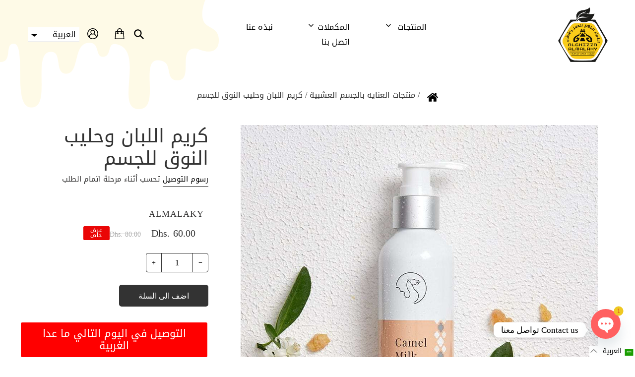

--- FILE ---
content_type: text/html; charset=utf-8
request_url: https://almalaky.ae/ar/products/frankincense-body-cream
body_size: 47710
content:
<!doctype html>
<html class="no-js" lang="ar"dir="rtl">
  <head>


  
    <style>
.yotpo-display-l .yotpo-main-layout .yotpo-head, .yotpo-display-m .yotpo-main-layout .yotpo-head {
    margin-bottom: -4px !important;
    margin-top: 8px !important;
}
  </style>



  
    <script src="https://cdn-widgetsrepository.yotpo.com/v1/loader/DakdUgKachcNkNnp4KpxtQChV6YJ2ibC4Z1aVLW4?languageCode=ar"  async></script>
<!-- Google Tag Manager -->
<script>(function(w,d,s,l,i){w[l]=w[l]||[];w[l].push({'gtm.start':
new Date().getTime(),event:'gtm.js'});var f=d.getElementsByTagName(s)[0],
j=d.createElement(s),dl=l!='dataLayer'?'&l='+l:'';j.async=true;j.src=
'https://www.googletagmanager.com/gtm.js?id='+i+dl;f.parentNode.insertBefore(j,f);
})(window,document,'script','dataLayer','GTM-PBGC2LW');</script>
<!-- End Google Tag Manager -->
    
    
    
    
    <!-- Global site tag (gtag.js) - Google Analytics -->
<script async src="https://www.googletagmanager.com/gtag/js?id=G-RMEGTPZ27Q"></script>
<script>
  window.dataLayer = window.dataLayer || [];
  function gtag(){dataLayer.push(arguments);}
  gtag('js', new Date());

  gtag('config', 'G-RMEGTPZ27Q');
</script>
    
    
    <!-- Global site tag (gtag.js) - Google Ads: 813816332 -->
<script async src="https://www.googletagmanager.com/gtag/js?id=AW-813816332"></script>
<script>
  window.dataLayer = window.dataLayer || [];
  function gtag(){dataLayer.push(arguments);}
  gtag('js', new Date());

  gtag('config', 'AW-813816332');
</script>




<meta name="description" content="مصنوع بحليب الإبل الطازج بنسبة 30٪ وغني باللبان العماني وزيوت البرتقال الحلو الأساسية ، كريم إنقاذ الوجه بحليب الإبل مصمم لتحسين حماية حاجز البشرة وتهدئة التهيج وتعزيز حيوية البشرة. قوام غني يمتص ع...">


<title>كريم لبان الذكر للوجه</title>

<!-- secomapp-json-ld -->

<!-- smart-seo-json-ld-store -->
<script type="application/ld+json">
      {
        "@context": "http://schema.org/",
        "@type": "AggregateRating",
        "reviewCount": "3",
        "ratingValue": "5.0",
        "itemReviewed": {
          "@type" : "Product",
            "name" : "كريم اللبان وحليب النوق للجسم  almalaky",
          "offers": {
            "@type": "AggregateOffer",
            "lowPrice": 60,
            "highPrice":60,
            "priceCurrency": "AED"
          }
        }
      }
</script>
<script type="application/ld+json">
{
   "@context": "http://schema.org",
   "@type": "WebSite",
   "url": "https://almalaky.ae/",
   "potentialAction": {
     "@type": "SearchAction",
     "target": "https://almalaky.ae/search?q={search_term_string}",
     "query-input": "required name=search_term_string"
   }
}
</script>
<script type="application/ld+json">
{
  "@context": "http://schema.org",
  "@type": "Organization",
  "name": "ALMALAKY UAE",
  
  "sameAs": [
    "",
    "https:\/\/www.facebook.com\/ALMALAKYUAE\/",
    "",
    "https:\/\/www.instagram.com\/almalaky_honey_herbs\/",
    "",
    "",
    "",
    ""
  ],
  "url": "https:\/\/almalaky.ae"
}
</script>

<!-- End - smart-seo-json-ld-store -->



<!-- secomapp-json-ld-Breadcrumb -->
<script type="application/ld+json">
    {
        "@context": "http://schema.org",
        "@type": "BreadcrumbList",
        "itemListElement": [{
            "@type": "ListItem",
            "position": 1,
            "item": {
                "@type": "Website",
                "@id": "https://almalaky.ae",
                "name": "ALMALAKY UAE"
            }
        }]

 }
</script><!-- secomapp-json-ld-product -->
<script type="application/ld+json">
    {
        "@context": "http://schema.org/",
        "@type": "Product",
        "url": "https://almalaky.ae/products/frankincense-body-cream",
        "name": "كريم اللبان وحليب النوق للجسم",
        "image": "https://almalaky.ae/cdn/shop/products/image_795a8abe-38de-4932-a3b6-368d5e7b8c30.jpg?v=1656482913",
        "description": "كريم اللبان وحليب النوق للجسم",
        "brand": {
            "name": "almalaky"
        },
        "weight": "0.0kg",
        "aggregateRating": {
          "@type": "AggregateRating",
            "description": "This is very good product",
            "ratingValue": "4",
            "reviewCount": "1"  
          },
         "offers": {
          "@type": "AggregateOffer",
          "offerCount": "5",
           "lowPrice": 60,
            "highPrice":60,
            "priceCurrency" : "AED" ,
            "offers":[
                      {
                       "@type" : "Offer" ,
                        "price" : "60.00" ,
                        "priceValidUntil": "2026-05-02",
                        "availability" : "http://schema.org/InStock" ,
                        "itemCondition": "http://schema.org/NewCondition",
                           "url" : "https://almalaky.ae/ar/products/frankincense-body-cream?variant=42251600036056",
                            "seller" : {
                              "@type" : "Organization",
                              "name" : "ALMALAKY UAE"
                              }
                        }
                      
                    ]
        }
      
    }
</script>



    <meta charset="utf-8">
    <meta http-equiv="X-UA-Compatible" content="IE=edge,chrome=1">
    <meta name="viewport" content="width=device-width,initial-scale=1">
    <meta name="theme-color" content="#3a3a3a"><link rel="canonical" href="https://almalaky.ae/ar/products/frankincense-body-cream"><link rel="shortcut icon" href="//almalaky.ae/cdn/shop/files/favicon-icon_32x32.png?v=1614347004" type="image/png"><!-- /snippets/social-meta-tags.liquid -->




<meta property="og:site_name" content="ALMALAKY UAE">
<meta property="og:url" content="https://almalaky.ae/ar/products/frankincense-body-cream">
<meta property="og:title" content="كريم لبان الذكر للوجه">
<meta property="og:type" content="product">
<meta property="og:description" content="مصنوع بحليب الإبل الطازج بنسبة 30٪ وغني باللبان العماني وزيوت البرتقال الحلو الأساسية ، كريم إنقاذ الوجه بحليب الإبل مصمم لتحسين حماية حاجز البشرة وتهدئة التهيج وتعزيز حيوية البشرة. قوام غني يمتص على الفور للحصول على لمسة نهائية غير لامعة ، استخدميه يوميًا أو في أي وقت">

  <meta property="og:price:amount" content="60.00">
  <meta property="og:price:currency" content="AED">

<meta property="og:image" content="http://almalaky.ae/cdn/shop/products/image_795a8abe-38de-4932-a3b6-368d5e7b8c30_1200x1200.jpg?v=1656482913"><meta property="og:image" content="http://almalaky.ae/cdn/shop/products/image_8f9f489e-fcde-40ce-9da9-2ce2fe82d1ba_1200x1200.jpg?v=1656482913">
<meta property="og:image:secure_url" content="https://almalaky.ae/cdn/shop/products/image_795a8abe-38de-4932-a3b6-368d5e7b8c30_1200x1200.jpg?v=1656482913"><meta property="og:image:secure_url" content="https://almalaky.ae/cdn/shop/products/image_8f9f489e-fcde-40ce-9da9-2ce2fe82d1ba_1200x1200.jpg?v=1656482913">


<meta name="twitter:card" content="summary_large_image">
<meta name="twitter:title" content="كريم لبان الذكر للوجه">
<meta name="twitter:description" content="مصنوع بحليب الإبل الطازج بنسبة 30٪ وغني باللبان العماني وزيوت البرتقال الحلو الأساسية ، كريم إنقاذ الوجه بحليب الإبل مصمم لتحسين حماية حاجز البشرة وتهدئة التهيج وتعزيز حيوية البشرة. قوام غني يمتص على الفور للحصول على لمسة نهائية غير لامعة ، استخدميه يوميًا أو في أي وقت">


    <link href="//almalaky.ae/cdn/shop/t/16/assets/theme.scss.css?v=25467043932857257631759333043" rel="stylesheet" type="text/css" media="all" />
    
    
    
    <link href="//almalaky.ae/cdn/shop/t/16/assets/rt.webfont.scss.css?v=37271311891309334251707289924" rel="stylesheet" type="text/css" media="all" />
    
    <link rel="stylesheet" href="//almalaky.ae/cdn/shop/t/16/assets/hup.css?v=5451844675232204481707289924"><link rel="stylesheet" href="//almalaky.ae/cdn/shop/t/16/assets/hup-rtl.css?v=91844857948220808161707289924"><link rel="stylesheet" href="//almalaky.ae/cdn/shop/t/16/assets/owl.carousel.min.css?v=136298078436227982051707289924">
    <link rel="stylesheet" href="//almalaky.ae/cdn/shop/t/16/assets/owl.theme.default.min.css?v=135046118358282713361707289924">
    <link rel="stylesheet" href="https://stackpath.bootstrapcdn.com/font-awesome/4.7.0/css/font-awesome.min.css">
    <script type="text/javascript" src="//ajax.googleapis.com/ajax/libs/jquery/2.2.4/jquery.min.js"></script>
    
  
    <script>
      var theme = {
        breakpoints: {
          medium: 750,
          large: 990,
          widescreen: 1400
        },
        strings: {
          addToCart: "اضف الى السلة",
          soldOut: "نفدت الكمية ، اتصل بنا لمعرفة موعد توفرها",
          unavailable: "غير متوفر",
          regularPrice: "السعر العادي",
          salePrice: "سعر البيع",
          sale: "عرض خاص",
          fromLowestPrice: "من  [price]",
          vendor: "بائع",
          showMore: "عرض المزيد",
          showLess: "إعرض أقل ",
          searchFor: "البحث عن",
          addressError: "خطأ في البحث عن هذا العنوان",
          addressNoResults: "لا توجد نتائج لهذا العنوان",
          addressQueryLimit: "You have exceeded the Google API usage limit. Consider upgrading to a \u003ca href=\"https:\/\/developers.google.com\/maps\/premium\/usage-limits\"\u003ePremium Plan\u003c\/a\u003e.",
          authError: "كانت هناك مشكلة في مصادقة حساب خرائط Google الخاص بك.",
          newWindow: "يفتح في نافذة جديدة.",
          external: "يفتح موقع خارجي.",
          newWindowExternal: "يفتح موقع خارجي في نافذة جديدة.",
          removeLabel: "إزالة[product]",
          update: "التحديث",
          quantity: "كمية",
          discountedTotal: "إجمالي الخصم",
          regularTotal: "العادية مجموع",
          priceColumn: "انظر عمود السعر للحصول على تفاصيل الخصم.",
          quantityMinimumMessage: "يجب أن تكون الكمية 1 أو أكثر",
          cartError: "كان هناك خطأ أثناء تحديث عربة التسوق الخاصة بك. حاول مرة اخرى.",
          removedItemMessage: "إزالة \u003cspan class=\"cart__removed-product-details\"\u003e([quantity]) [link]\u003c\/span\u003e from عربتك.",
          unitPrice: "سعر الوحدة",
          unitPriceSeparator: "في",
          oneCartCount: "1 بند",
          otherCartCount: "[count] العناصر",
          quantityLabel: "كمية: [count]",
          products: "المنتجات",
          loading: "تحميل",
          number_of_results: "[result_number] من [results_count]",
          number_of_results_found: "[results_count] العثور على نتائج",
          one_result_found: "1 النتيجة وجدت"
        },
        moneyFormat: "Dhs. {{amount}}",
        moneyFormatWithCurrency: "Dhs. {{amount}} AED",
        settings: {
        predictiveSearchEnabled: true,
        predictiveSearchShowPrice: false,
        predictiveSearchShowVendor: false
      }
      }

      document.documentElement.className = document.documentElement.className.replace('no-js', 'js');
    </script><script src="//almalaky.ae/cdn/shop/t/16/assets/lazysizes.js?v=94224023136283657951707289924" async="async"></script>
    <script src="//almalaky.ae/cdn/shop/t/16/assets/vendor.js?v=73555340668197180491707289924" defer="defer"></script>
    <script src="//almalaky.ae/cdn/shop/t/16/assets/theme.js?v=39827517071229838701707289924" defer="defer"></script><script>window.performance && window.performance.mark && window.performance.mark('shopify.content_for_header.start');</script><meta name="facebook-domain-verification" content="g9d0hoqtd9jwhfn1hp0e8x2yxl1zdy">
<meta name="google-site-verification" content="1iFNv-NnggVOfTvZX3L1ooGdSE-E4lqCQfem6wkHfH8">
<meta id="shopify-digital-wallet" name="shopify-digital-wallet" content="/16283155/digital_wallets/dialog">
<link rel="alternate" hreflang="x-default" href="https://almalaky.ae/products/frankincense-body-cream">
<link rel="alternate" hreflang="en" href="https://almalaky.ae/products/frankincense-body-cream">
<link rel="alternate" hreflang="ar" href="https://almalaky.ae/ar/products/frankincense-body-cream">
<link rel="alternate" type="application/json+oembed" href="https://almalaky.ae/ar/products/frankincense-body-cream.oembed">
<script async="async" src="/checkouts/internal/preloads.js?locale=ar-AE"></script>
<script id="shopify-features" type="application/json">{"accessToken":"8bf2fa080f1415e81d865a5282f998fe","betas":["rich-media-storefront-analytics"],"domain":"almalaky.ae","predictiveSearch":true,"shopId":16283155,"locale":"ar"}</script>
<script>var Shopify = Shopify || {};
Shopify.shop = "almalaky.myshopify.com";
Shopify.locale = "ar";
Shopify.currency = {"active":"AED","rate":"1.0"};
Shopify.country = "AE";
Shopify.theme = {"name":"Copy of Backup_HupTech_28-02-2023 (YOTPO)","id":139778654424,"schema_name":"Debut","schema_version":"17.1.0","theme_store_id":796,"role":"main"};
Shopify.theme.handle = "null";
Shopify.theme.style = {"id":null,"handle":null};
Shopify.cdnHost = "almalaky.ae/cdn";
Shopify.routes = Shopify.routes || {};
Shopify.routes.root = "/ar/";</script>
<script type="module">!function(o){(o.Shopify=o.Shopify||{}).modules=!0}(window);</script>
<script>!function(o){function n(){var o=[];function n(){o.push(Array.prototype.slice.apply(arguments))}return n.q=o,n}var t=o.Shopify=o.Shopify||{};t.loadFeatures=n(),t.autoloadFeatures=n()}(window);</script>
<script id="shop-js-analytics" type="application/json">{"pageType":"product"}</script>
<script defer="defer" async type="module" src="//almalaky.ae/cdn/shopifycloud/shop-js/modules/v2/client.init-shop-cart-sync_BN7fPSNr.en.esm.js"></script>
<script defer="defer" async type="module" src="//almalaky.ae/cdn/shopifycloud/shop-js/modules/v2/chunk.common_Cbph3Kss.esm.js"></script>
<script defer="defer" async type="module" src="//almalaky.ae/cdn/shopifycloud/shop-js/modules/v2/chunk.modal_DKumMAJ1.esm.js"></script>
<script type="module">
  await import("//almalaky.ae/cdn/shopifycloud/shop-js/modules/v2/client.init-shop-cart-sync_BN7fPSNr.en.esm.js");
await import("//almalaky.ae/cdn/shopifycloud/shop-js/modules/v2/chunk.common_Cbph3Kss.esm.js");
await import("//almalaky.ae/cdn/shopifycloud/shop-js/modules/v2/chunk.modal_DKumMAJ1.esm.js");

  window.Shopify.SignInWithShop?.initShopCartSync?.({"fedCMEnabled":true,"windoidEnabled":true});

</script>
<script>(function() {
  var isLoaded = false;
  function asyncLoad() {
    if (isLoaded) return;
    isLoaded = true;
    var urls = ["https:\/\/static2.rapidsearch.dev\/resultpage.js?shop=almalaky.myshopify.com","https:\/\/cdn.chaty.app\/pixel.js?id=n3zgcmgcrc\u0026shop=almalaky.myshopify.com","https:\/\/cdn.jsdelivr.net\/gh\/apphq\/slidecart-dist@master\/slidecarthq-forward.js?4\u0026shop=almalaky.myshopify.com"];
    for (var i = 0; i < urls.length; i++) {
      var s = document.createElement('script');
      s.type = 'text/javascript';
      s.async = true;
      s.src = urls[i];
      var x = document.getElementsByTagName('script')[0];
      x.parentNode.insertBefore(s, x);
    }
  };
  if(window.attachEvent) {
    window.attachEvent('onload', asyncLoad);
  } else {
    window.addEventListener('load', asyncLoad, false);
  }
})();</script>
<script id="__st">var __st={"a":16283155,"offset":14400,"reqid":"cc6ac5b4-975f-48a2-b362-99be52192067-1769938369","pageurl":"almalaky.ae\/ar\/products\/frankincense-body-cream","u":"9bd457a5dda2","p":"product","rtyp":"product","rid":7546919715032};</script>
<script>window.ShopifyPaypalV4VisibilityTracking = true;</script>
<script id="captcha-bootstrap">!function(){'use strict';const t='contact',e='account',n='new_comment',o=[[t,t],['blogs',n],['comments',n],[t,'customer']],c=[[e,'customer_login'],[e,'guest_login'],[e,'recover_customer_password'],[e,'create_customer']],r=t=>t.map((([t,e])=>`form[action*='/${t}']:not([data-nocaptcha='true']) input[name='form_type'][value='${e}']`)).join(','),a=t=>()=>t?[...document.querySelectorAll(t)].map((t=>t.form)):[];function s(){const t=[...o],e=r(t);return a(e)}const i='password',u='form_key',d=['recaptcha-v3-token','g-recaptcha-response','h-captcha-response',i],f=()=>{try{return window.sessionStorage}catch{return}},m='__shopify_v',_=t=>t.elements[u];function p(t,e,n=!1){try{const o=window.sessionStorage,c=JSON.parse(o.getItem(e)),{data:r}=function(t){const{data:e,action:n}=t;return t[m]||n?{data:e,action:n}:{data:t,action:n}}(c);for(const[e,n]of Object.entries(r))t.elements[e]&&(t.elements[e].value=n);n&&o.removeItem(e)}catch(o){console.error('form repopulation failed',{error:o})}}const l='form_type',E='cptcha';function T(t){t.dataset[E]=!0}const w=window,h=w.document,L='Shopify',v='ce_forms',y='captcha';let A=!1;((t,e)=>{const n=(g='f06e6c50-85a8-45c8-87d0-21a2b65856fe',I='https://cdn.shopify.com/shopifycloud/storefront-forms-hcaptcha/ce_storefront_forms_captcha_hcaptcha.v1.5.2.iife.js',D={infoText:'Protected by hCaptcha',privacyText:'Privacy',termsText:'Terms'},(t,e,n)=>{const o=w[L][v],c=o.bindForm;if(c)return c(t,g,e,D).then(n);var r;o.q.push([[t,g,e,D],n]),r=I,A||(h.body.append(Object.assign(h.createElement('script'),{id:'captcha-provider',async:!0,src:r})),A=!0)});var g,I,D;w[L]=w[L]||{},w[L][v]=w[L][v]||{},w[L][v].q=[],w[L][y]=w[L][y]||{},w[L][y].protect=function(t,e){n(t,void 0,e),T(t)},Object.freeze(w[L][y]),function(t,e,n,w,h,L){const[v,y,A,g]=function(t,e,n){const i=e?o:[],u=t?c:[],d=[...i,...u],f=r(d),m=r(i),_=r(d.filter((([t,e])=>n.includes(e))));return[a(f),a(m),a(_),s()]}(w,h,L),I=t=>{const e=t.target;return e instanceof HTMLFormElement?e:e&&e.form},D=t=>v().includes(t);t.addEventListener('submit',(t=>{const e=I(t);if(!e)return;const n=D(e)&&!e.dataset.hcaptchaBound&&!e.dataset.recaptchaBound,o=_(e),c=g().includes(e)&&(!o||!o.value);(n||c)&&t.preventDefault(),c&&!n&&(function(t){try{if(!f())return;!function(t){const e=f();if(!e)return;const n=_(t);if(!n)return;const o=n.value;o&&e.removeItem(o)}(t);const e=Array.from(Array(32),(()=>Math.random().toString(36)[2])).join('');!function(t,e){_(t)||t.append(Object.assign(document.createElement('input'),{type:'hidden',name:u})),t.elements[u].value=e}(t,e),function(t,e){const n=f();if(!n)return;const o=[...t.querySelectorAll(`input[type='${i}']`)].map((({name:t})=>t)),c=[...d,...o],r={};for(const[a,s]of new FormData(t).entries())c.includes(a)||(r[a]=s);n.setItem(e,JSON.stringify({[m]:1,action:t.action,data:r}))}(t,e)}catch(e){console.error('failed to persist form',e)}}(e),e.submit())}));const S=(t,e)=>{t&&!t.dataset[E]&&(n(t,e.some((e=>e===t))),T(t))};for(const o of['focusin','change'])t.addEventListener(o,(t=>{const e=I(t);D(e)&&S(e,y())}));const B=e.get('form_key'),M=e.get(l),P=B&&M;t.addEventListener('DOMContentLoaded',(()=>{const t=y();if(P)for(const e of t)e.elements[l].value===M&&p(e,B);[...new Set([...A(),...v().filter((t=>'true'===t.dataset.shopifyCaptcha))])].forEach((e=>S(e,t)))}))}(h,new URLSearchParams(w.location.search),n,t,e,['guest_login'])})(!0,!0)}();</script>
<script integrity="sha256-4kQ18oKyAcykRKYeNunJcIwy7WH5gtpwJnB7kiuLZ1E=" data-source-attribution="shopify.loadfeatures" defer="defer" src="//almalaky.ae/cdn/shopifycloud/storefront/assets/storefront/load_feature-a0a9edcb.js" crossorigin="anonymous"></script>
<script data-source-attribution="shopify.dynamic_checkout.dynamic.init">var Shopify=Shopify||{};Shopify.PaymentButton=Shopify.PaymentButton||{isStorefrontPortableWallets:!0,init:function(){window.Shopify.PaymentButton.init=function(){};var t=document.createElement("script");t.src="https://almalaky.ae/cdn/shopifycloud/portable-wallets/latest/portable-wallets.ar.js",t.type="module",document.head.appendChild(t)}};
</script>
<script data-source-attribution="shopify.dynamic_checkout.buyer_consent">
  function portableWalletsHideBuyerConsent(e){var t=document.getElementById("shopify-buyer-consent"),n=document.getElementById("shopify-subscription-policy-button");t&&n&&(t.classList.add("hidden"),t.setAttribute("aria-hidden","true"),n.removeEventListener("click",e))}function portableWalletsShowBuyerConsent(e){var t=document.getElementById("shopify-buyer-consent"),n=document.getElementById("shopify-subscription-policy-button");t&&n&&(t.classList.remove("hidden"),t.removeAttribute("aria-hidden"),n.addEventListener("click",e))}window.Shopify?.PaymentButton&&(window.Shopify.PaymentButton.hideBuyerConsent=portableWalletsHideBuyerConsent,window.Shopify.PaymentButton.showBuyerConsent=portableWalletsShowBuyerConsent);
</script>
<script data-source-attribution="shopify.dynamic_checkout.cart.bootstrap">document.addEventListener("DOMContentLoaded",(function(){function t(){return document.querySelector("shopify-accelerated-checkout-cart, shopify-accelerated-checkout")}if(t())Shopify.PaymentButton.init();else{new MutationObserver((function(e,n){t()&&(Shopify.PaymentButton.init(),n.disconnect())})).observe(document.body,{childList:!0,subtree:!0})}}));
</script>

<script>window.performance && window.performance.mark && window.performance.mark('shopify.content_for_header.end');</script>
  
  <script>
    var s10g = s10g || {};
    s10g.template = "product";
    s10g.customer_id = null;
    s10g.product_id = 7546919715032;
</script>
  
   


  <script type="text/javascript">
    window.RapidSearchAdmin = false;
  </script>


  



  
  <link href="//almalaky.ae/cdn/shop/t/16/assets/ly-rtl.css?v=109602875248022619461707289924" rel="stylesheet" type="text/css" media="all" /><!-- BEGIN app block: shopify://apps/yotpo-product-reviews/blocks/settings/eb7dfd7d-db44-4334-bc49-c893b51b36cf -->


  <script type="text/javascript" src="https://cdn-widgetsrepository.yotpo.com/v1/loader/DakdUgKachcNkNnp4KpxtQChV6YJ2ibC4Z1aVLW4?languageCode=ar" async></script>



  
<!-- END app block --><link href="https://monorail-edge.shopifysvc.com" rel="dns-prefetch">
<script>(function(){if ("sendBeacon" in navigator && "performance" in window) {try {var session_token_from_headers = performance.getEntriesByType('navigation')[0].serverTiming.find(x => x.name == '_s').description;} catch {var session_token_from_headers = undefined;}var session_cookie_matches = document.cookie.match(/_shopify_s=([^;]*)/);var session_token_from_cookie = session_cookie_matches && session_cookie_matches.length === 2 ? session_cookie_matches[1] : "";var session_token = session_token_from_headers || session_token_from_cookie || "";function handle_abandonment_event(e) {var entries = performance.getEntries().filter(function(entry) {return /monorail-edge.shopifysvc.com/.test(entry.name);});if (!window.abandonment_tracked && entries.length === 0) {window.abandonment_tracked = true;var currentMs = Date.now();var navigation_start = performance.timing.navigationStart;var payload = {shop_id: 16283155,url: window.location.href,navigation_start,duration: currentMs - navigation_start,session_token,page_type: "product"};window.navigator.sendBeacon("https://monorail-edge.shopifysvc.com/v1/produce", JSON.stringify({schema_id: "online_store_buyer_site_abandonment/1.1",payload: payload,metadata: {event_created_at_ms: currentMs,event_sent_at_ms: currentMs}}));}}window.addEventListener('pagehide', handle_abandonment_event);}}());</script>
<script id="web-pixels-manager-setup">(function e(e,d,r,n,o){if(void 0===o&&(o={}),!Boolean(null===(a=null===(i=window.Shopify)||void 0===i?void 0:i.analytics)||void 0===a?void 0:a.replayQueue)){var i,a;window.Shopify=window.Shopify||{};var t=window.Shopify;t.analytics=t.analytics||{};var s=t.analytics;s.replayQueue=[],s.publish=function(e,d,r){return s.replayQueue.push([e,d,r]),!0};try{self.performance.mark("wpm:start")}catch(e){}var l=function(){var e={modern:/Edge?\/(1{2}[4-9]|1[2-9]\d|[2-9]\d{2}|\d{4,})\.\d+(\.\d+|)|Firefox\/(1{2}[4-9]|1[2-9]\d|[2-9]\d{2}|\d{4,})\.\d+(\.\d+|)|Chrom(ium|e)\/(9{2}|\d{3,})\.\d+(\.\d+|)|(Maci|X1{2}).+ Version\/(15\.\d+|(1[6-9]|[2-9]\d|\d{3,})\.\d+)([,.]\d+|)( \(\w+\)|)( Mobile\/\w+|) Safari\/|Chrome.+OPR\/(9{2}|\d{3,})\.\d+\.\d+|(CPU[ +]OS|iPhone[ +]OS|CPU[ +]iPhone|CPU IPhone OS|CPU iPad OS)[ +]+(15[._]\d+|(1[6-9]|[2-9]\d|\d{3,})[._]\d+)([._]\d+|)|Android:?[ /-](13[3-9]|1[4-9]\d|[2-9]\d{2}|\d{4,})(\.\d+|)(\.\d+|)|Android.+Firefox\/(13[5-9]|1[4-9]\d|[2-9]\d{2}|\d{4,})\.\d+(\.\d+|)|Android.+Chrom(ium|e)\/(13[3-9]|1[4-9]\d|[2-9]\d{2}|\d{4,})\.\d+(\.\d+|)|SamsungBrowser\/([2-9]\d|\d{3,})\.\d+/,legacy:/Edge?\/(1[6-9]|[2-9]\d|\d{3,})\.\d+(\.\d+|)|Firefox\/(5[4-9]|[6-9]\d|\d{3,})\.\d+(\.\d+|)|Chrom(ium|e)\/(5[1-9]|[6-9]\d|\d{3,})\.\d+(\.\d+|)([\d.]+$|.*Safari\/(?![\d.]+ Edge\/[\d.]+$))|(Maci|X1{2}).+ Version\/(10\.\d+|(1[1-9]|[2-9]\d|\d{3,})\.\d+)([,.]\d+|)( \(\w+\)|)( Mobile\/\w+|) Safari\/|Chrome.+OPR\/(3[89]|[4-9]\d|\d{3,})\.\d+\.\d+|(CPU[ +]OS|iPhone[ +]OS|CPU[ +]iPhone|CPU IPhone OS|CPU iPad OS)[ +]+(10[._]\d+|(1[1-9]|[2-9]\d|\d{3,})[._]\d+)([._]\d+|)|Android:?[ /-](13[3-9]|1[4-9]\d|[2-9]\d{2}|\d{4,})(\.\d+|)(\.\d+|)|Mobile Safari.+OPR\/([89]\d|\d{3,})\.\d+\.\d+|Android.+Firefox\/(13[5-9]|1[4-9]\d|[2-9]\d{2}|\d{4,})\.\d+(\.\d+|)|Android.+Chrom(ium|e)\/(13[3-9]|1[4-9]\d|[2-9]\d{2}|\d{4,})\.\d+(\.\d+|)|Android.+(UC? ?Browser|UCWEB|U3)[ /]?(15\.([5-9]|\d{2,})|(1[6-9]|[2-9]\d|\d{3,})\.\d+)\.\d+|SamsungBrowser\/(5\.\d+|([6-9]|\d{2,})\.\d+)|Android.+MQ{2}Browser\/(14(\.(9|\d{2,})|)|(1[5-9]|[2-9]\d|\d{3,})(\.\d+|))(\.\d+|)|K[Aa][Ii]OS\/(3\.\d+|([4-9]|\d{2,})\.\d+)(\.\d+|)/},d=e.modern,r=e.legacy,n=navigator.userAgent;return n.match(d)?"modern":n.match(r)?"legacy":"unknown"}(),u="modern"===l?"modern":"legacy",c=(null!=n?n:{modern:"",legacy:""})[u],f=function(e){return[e.baseUrl,"/wpm","/b",e.hashVersion,"modern"===e.buildTarget?"m":"l",".js"].join("")}({baseUrl:d,hashVersion:r,buildTarget:u}),m=function(e){var d=e.version,r=e.bundleTarget,n=e.surface,o=e.pageUrl,i=e.monorailEndpoint;return{emit:function(e){var a=e.status,t=e.errorMsg,s=(new Date).getTime(),l=JSON.stringify({metadata:{event_sent_at_ms:s},events:[{schema_id:"web_pixels_manager_load/3.1",payload:{version:d,bundle_target:r,page_url:o,status:a,surface:n,error_msg:t},metadata:{event_created_at_ms:s}}]});if(!i)return console&&console.warn&&console.warn("[Web Pixels Manager] No Monorail endpoint provided, skipping logging."),!1;try{return self.navigator.sendBeacon.bind(self.navigator)(i,l)}catch(e){}var u=new XMLHttpRequest;try{return u.open("POST",i,!0),u.setRequestHeader("Content-Type","text/plain"),u.send(l),!0}catch(e){return console&&console.warn&&console.warn("[Web Pixels Manager] Got an unhandled error while logging to Monorail."),!1}}}}({version:r,bundleTarget:l,surface:e.surface,pageUrl:self.location.href,monorailEndpoint:e.monorailEndpoint});try{o.browserTarget=l,function(e){var d=e.src,r=e.async,n=void 0===r||r,o=e.onload,i=e.onerror,a=e.sri,t=e.scriptDataAttributes,s=void 0===t?{}:t,l=document.createElement("script"),u=document.querySelector("head"),c=document.querySelector("body");if(l.async=n,l.src=d,a&&(l.integrity=a,l.crossOrigin="anonymous"),s)for(var f in s)if(Object.prototype.hasOwnProperty.call(s,f))try{l.dataset[f]=s[f]}catch(e){}if(o&&l.addEventListener("load",o),i&&l.addEventListener("error",i),u)u.appendChild(l);else{if(!c)throw new Error("Did not find a head or body element to append the script");c.appendChild(l)}}({src:f,async:!0,onload:function(){if(!function(){var e,d;return Boolean(null===(d=null===(e=window.Shopify)||void 0===e?void 0:e.analytics)||void 0===d?void 0:d.initialized)}()){var d=window.webPixelsManager.init(e)||void 0;if(d){var r=window.Shopify.analytics;r.replayQueue.forEach((function(e){var r=e[0],n=e[1],o=e[2];d.publishCustomEvent(r,n,o)})),r.replayQueue=[],r.publish=d.publishCustomEvent,r.visitor=d.visitor,r.initialized=!0}}},onerror:function(){return m.emit({status:"failed",errorMsg:"".concat(f," has failed to load")})},sri:function(e){var d=/^sha384-[A-Za-z0-9+/=]+$/;return"string"==typeof e&&d.test(e)}(c)?c:"",scriptDataAttributes:o}),m.emit({status:"loading"})}catch(e){m.emit({status:"failed",errorMsg:(null==e?void 0:e.message)||"Unknown error"})}}})({shopId: 16283155,storefrontBaseUrl: "https://almalaky.ae",extensionsBaseUrl: "https://extensions.shopifycdn.com/cdn/shopifycloud/web-pixels-manager",monorailEndpoint: "https://monorail-edge.shopifysvc.com/unstable/produce_batch",surface: "storefront-renderer",enabledBetaFlags: ["2dca8a86"],webPixelsConfigList: [{"id":"947650776","configuration":"{\"storeId\":\"almalaky.myshopify.com\"}","eventPayloadVersion":"v1","runtimeContext":"STRICT","scriptVersion":"e7ff4835c2df0be089f361b898b8b040","type":"APP","apiClientId":3440817,"privacyPurposes":["ANALYTICS"],"dataSharingAdjustments":{"protectedCustomerApprovalScopes":["read_customer_personal_data"]}},{"id":"456458456","configuration":"{\"config\":\"{\\\"google_tag_ids\\\":[\\\"G-RMEGTPZ27Q\\\",\\\"GT-MR57J9Q\\\",\\\"AW-10844230625\\\"],\\\"target_country\\\":\\\"AE\\\",\\\"gtag_events\\\":[{\\\"type\\\":\\\"search\\\",\\\"action_label\\\":\\\"G-RMEGTPZ27Q\\\"},{\\\"type\\\":\\\"begin_checkout\\\",\\\"action_label\\\":\\\"G-RMEGTPZ27Q\\\"},{\\\"type\\\":\\\"view_item\\\",\\\"action_label\\\":[\\\"G-RMEGTPZ27Q\\\",\\\"MC-GJWG22KN3X\\\"]},{\\\"type\\\":\\\"purchase\\\",\\\"action_label\\\":[\\\"G-RMEGTPZ27Q\\\",\\\"MC-GJWG22KN3X\\\",\\\"AW-10844230625\\\/HxlOCOO93IsYEOGn97Io\\\"]},{\\\"type\\\":\\\"page_view\\\",\\\"action_label\\\":[\\\"G-RMEGTPZ27Q\\\",\\\"MC-GJWG22KN3X\\\"]},{\\\"type\\\":\\\"add_payment_info\\\",\\\"action_label\\\":\\\"G-RMEGTPZ27Q\\\"},{\\\"type\\\":\\\"add_to_cart\\\",\\\"action_label\\\":\\\"G-RMEGTPZ27Q\\\"}],\\\"enable_monitoring_mode\\\":false}\"}","eventPayloadVersion":"v1","runtimeContext":"OPEN","scriptVersion":"b2a88bafab3e21179ed38636efcd8a93","type":"APP","apiClientId":1780363,"privacyPurposes":[],"dataSharingAdjustments":{"protectedCustomerApprovalScopes":["read_customer_address","read_customer_email","read_customer_name","read_customer_personal_data","read_customer_phone"]}},{"id":"132514008","configuration":"{\"pixel_id\":\"2151662598361830\",\"pixel_type\":\"facebook_pixel\",\"metaapp_system_user_token\":\"-\"}","eventPayloadVersion":"v1","runtimeContext":"OPEN","scriptVersion":"ca16bc87fe92b6042fbaa3acc2fbdaa6","type":"APP","apiClientId":2329312,"privacyPurposes":["ANALYTICS","MARKETING","SALE_OF_DATA"],"dataSharingAdjustments":{"protectedCustomerApprovalScopes":["read_customer_address","read_customer_email","read_customer_name","read_customer_personal_data","read_customer_phone"]}},{"id":"shopify-app-pixel","configuration":"{}","eventPayloadVersion":"v1","runtimeContext":"STRICT","scriptVersion":"0450","apiClientId":"shopify-pixel","type":"APP","privacyPurposes":["ANALYTICS","MARKETING"]},{"id":"shopify-custom-pixel","eventPayloadVersion":"v1","runtimeContext":"LAX","scriptVersion":"0450","apiClientId":"shopify-pixel","type":"CUSTOM","privacyPurposes":["ANALYTICS","MARKETING"]}],isMerchantRequest: false,initData: {"shop":{"name":"ALMALAKY UAE","paymentSettings":{"currencyCode":"AED"},"myshopifyDomain":"almalaky.myshopify.com","countryCode":"AE","storefrontUrl":"https:\/\/almalaky.ae\/ar"},"customer":null,"cart":null,"checkout":null,"productVariants":[{"price":{"amount":60.0,"currencyCode":"AED"},"product":{"title":"كريم اللبان وحليب النوق للجسم","vendor":"almalaky","id":"7546919715032","untranslatedTitle":"كريم اللبان وحليب النوق للجسم","url":"\/ar\/products\/frankincense-body-cream","type":""},"id":"42251600036056","image":{"src":"\/\/almalaky.ae\/cdn\/shop\/products\/image_795a8abe-38de-4932-a3b6-368d5e7b8c30.jpg?v=1656482913"},"sku":"","title":"Default Title","untranslatedTitle":"Default Title"}],"purchasingCompany":null},},"https://almalaky.ae/cdn","1d2a099fw23dfb22ep557258f5m7a2edbae",{"modern":"","legacy":""},{"shopId":"16283155","storefrontBaseUrl":"https:\/\/almalaky.ae","extensionBaseUrl":"https:\/\/extensions.shopifycdn.com\/cdn\/shopifycloud\/web-pixels-manager","surface":"storefront-renderer","enabledBetaFlags":"[\"2dca8a86\"]","isMerchantRequest":"false","hashVersion":"1d2a099fw23dfb22ep557258f5m7a2edbae","publish":"custom","events":"[[\"page_viewed\",{}],[\"product_viewed\",{\"productVariant\":{\"price\":{\"amount\":60.0,\"currencyCode\":\"AED\"},\"product\":{\"title\":\"كريم اللبان وحليب النوق للجسم\",\"vendor\":\"almalaky\",\"id\":\"7546919715032\",\"untranslatedTitle\":\"كريم اللبان وحليب النوق للجسم\",\"url\":\"\/ar\/products\/frankincense-body-cream\",\"type\":\"\"},\"id\":\"42251600036056\",\"image\":{\"src\":\"\/\/almalaky.ae\/cdn\/shop\/products\/image_795a8abe-38de-4932-a3b6-368d5e7b8c30.jpg?v=1656482913\"},\"sku\":\"\",\"title\":\"Default Title\",\"untranslatedTitle\":\"Default Title\"}}]]"});</script><script>
  window.ShopifyAnalytics = window.ShopifyAnalytics || {};
  window.ShopifyAnalytics.meta = window.ShopifyAnalytics.meta || {};
  window.ShopifyAnalytics.meta.currency = 'AED';
  var meta = {"product":{"id":7546919715032,"gid":"gid:\/\/shopify\/Product\/7546919715032","vendor":"almalaky","type":"","handle":"frankincense-body-cream","variants":[{"id":42251600036056,"price":6000,"name":"كريم اللبان وحليب النوق للجسم","public_title":null,"sku":""}],"remote":false},"page":{"pageType":"product","resourceType":"product","resourceId":7546919715032,"requestId":"cc6ac5b4-975f-48a2-b362-99be52192067-1769938369"}};
  for (var attr in meta) {
    window.ShopifyAnalytics.meta[attr] = meta[attr];
  }
</script>
<script class="analytics">
  (function () {
    var customDocumentWrite = function(content) {
      var jquery = null;

      if (window.jQuery) {
        jquery = window.jQuery;
      } else if (window.Checkout && window.Checkout.$) {
        jquery = window.Checkout.$;
      }

      if (jquery) {
        jquery('body').append(content);
      }
    };

    var hasLoggedConversion = function(token) {
      if (token) {
        return document.cookie.indexOf('loggedConversion=' + token) !== -1;
      }
      return false;
    }

    var setCookieIfConversion = function(token) {
      if (token) {
        var twoMonthsFromNow = new Date(Date.now());
        twoMonthsFromNow.setMonth(twoMonthsFromNow.getMonth() + 2);

        document.cookie = 'loggedConversion=' + token + '; expires=' + twoMonthsFromNow;
      }
    }

    var trekkie = window.ShopifyAnalytics.lib = window.trekkie = window.trekkie || [];
    if (trekkie.integrations) {
      return;
    }
    trekkie.methods = [
      'identify',
      'page',
      'ready',
      'track',
      'trackForm',
      'trackLink'
    ];
    trekkie.factory = function(method) {
      return function() {
        var args = Array.prototype.slice.call(arguments);
        args.unshift(method);
        trekkie.push(args);
        return trekkie;
      };
    };
    for (var i = 0; i < trekkie.methods.length; i++) {
      var key = trekkie.methods[i];
      trekkie[key] = trekkie.factory(key);
    }
    trekkie.load = function(config) {
      trekkie.config = config || {};
      trekkie.config.initialDocumentCookie = document.cookie;
      var first = document.getElementsByTagName('script')[0];
      var script = document.createElement('script');
      script.type = 'text/javascript';
      script.onerror = function(e) {
        var scriptFallback = document.createElement('script');
        scriptFallback.type = 'text/javascript';
        scriptFallback.onerror = function(error) {
                var Monorail = {
      produce: function produce(monorailDomain, schemaId, payload) {
        var currentMs = new Date().getTime();
        var event = {
          schema_id: schemaId,
          payload: payload,
          metadata: {
            event_created_at_ms: currentMs,
            event_sent_at_ms: currentMs
          }
        };
        return Monorail.sendRequest("https://" + monorailDomain + "/v1/produce", JSON.stringify(event));
      },
      sendRequest: function sendRequest(endpointUrl, payload) {
        // Try the sendBeacon API
        if (window && window.navigator && typeof window.navigator.sendBeacon === 'function' && typeof window.Blob === 'function' && !Monorail.isIos12()) {
          var blobData = new window.Blob([payload], {
            type: 'text/plain'
          });

          if (window.navigator.sendBeacon(endpointUrl, blobData)) {
            return true;
          } // sendBeacon was not successful

        } // XHR beacon

        var xhr = new XMLHttpRequest();

        try {
          xhr.open('POST', endpointUrl);
          xhr.setRequestHeader('Content-Type', 'text/plain');
          xhr.send(payload);
        } catch (e) {
          console.log(e);
        }

        return false;
      },
      isIos12: function isIos12() {
        return window.navigator.userAgent.lastIndexOf('iPhone; CPU iPhone OS 12_') !== -1 || window.navigator.userAgent.lastIndexOf('iPad; CPU OS 12_') !== -1;
      }
    };
    Monorail.produce('monorail-edge.shopifysvc.com',
      'trekkie_storefront_load_errors/1.1',
      {shop_id: 16283155,
      theme_id: 139778654424,
      app_name: "storefront",
      context_url: window.location.href,
      source_url: "//almalaky.ae/cdn/s/trekkie.storefront.c59ea00e0474b293ae6629561379568a2d7c4bba.min.js"});

        };
        scriptFallback.async = true;
        scriptFallback.src = '//almalaky.ae/cdn/s/trekkie.storefront.c59ea00e0474b293ae6629561379568a2d7c4bba.min.js';
        first.parentNode.insertBefore(scriptFallback, first);
      };
      script.async = true;
      script.src = '//almalaky.ae/cdn/s/trekkie.storefront.c59ea00e0474b293ae6629561379568a2d7c4bba.min.js';
      first.parentNode.insertBefore(script, first);
    };
    trekkie.load(
      {"Trekkie":{"appName":"storefront","development":false,"defaultAttributes":{"shopId":16283155,"isMerchantRequest":null,"themeId":139778654424,"themeCityHash":"8296467967350520340","contentLanguage":"ar","currency":"AED","eventMetadataId":"8c6be273-9105-48b6-b416-3a7e2afc2df2"},"isServerSideCookieWritingEnabled":true,"monorailRegion":"shop_domain","enabledBetaFlags":["65f19447","b5387b81"]},"Session Attribution":{},"S2S":{"facebookCapiEnabled":true,"source":"trekkie-storefront-renderer","apiClientId":580111}}
    );

    var loaded = false;
    trekkie.ready(function() {
      if (loaded) return;
      loaded = true;

      window.ShopifyAnalytics.lib = window.trekkie;

      var originalDocumentWrite = document.write;
      document.write = customDocumentWrite;
      try { window.ShopifyAnalytics.merchantGoogleAnalytics.call(this); } catch(error) {};
      document.write = originalDocumentWrite;

      window.ShopifyAnalytics.lib.page(null,{"pageType":"product","resourceType":"product","resourceId":7546919715032,"requestId":"cc6ac5b4-975f-48a2-b362-99be52192067-1769938369","shopifyEmitted":true});

      var match = window.location.pathname.match(/checkouts\/(.+)\/(thank_you|post_purchase)/)
      var token = match? match[1]: undefined;
      if (!hasLoggedConversion(token)) {
        setCookieIfConversion(token);
        window.ShopifyAnalytics.lib.track("Viewed Product",{"currency":"AED","variantId":42251600036056,"productId":7546919715032,"productGid":"gid:\/\/shopify\/Product\/7546919715032","name":"كريم اللبان وحليب النوق للجسم","price":"60.00","sku":"","brand":"almalaky","variant":null,"category":"","nonInteraction":true,"remote":false},undefined,undefined,{"shopifyEmitted":true});
      window.ShopifyAnalytics.lib.track("monorail:\/\/trekkie_storefront_viewed_product\/1.1",{"currency":"AED","variantId":42251600036056,"productId":7546919715032,"productGid":"gid:\/\/shopify\/Product\/7546919715032","name":"كريم اللبان وحليب النوق للجسم","price":"60.00","sku":"","brand":"almalaky","variant":null,"category":"","nonInteraction":true,"remote":false,"referer":"https:\/\/almalaky.ae\/ar\/products\/frankincense-body-cream"});
      }
    });


        var eventsListenerScript = document.createElement('script');
        eventsListenerScript.async = true;
        eventsListenerScript.src = "//almalaky.ae/cdn/shopifycloud/storefront/assets/shop_events_listener-3da45d37.js";
        document.getElementsByTagName('head')[0].appendChild(eventsListenerScript);

})();</script>
<script
  defer
  src="https://almalaky.ae/cdn/shopifycloud/perf-kit/shopify-perf-kit-3.1.0.min.js"
  data-application="storefront-renderer"
  data-shop-id="16283155"
  data-render-region="gcp-us-central1"
  data-page-type="product"
  data-theme-instance-id="139778654424"
  data-theme-name="Debut"
  data-theme-version="17.1.0"
  data-monorail-region="shop_domain"
  data-resource-timing-sampling-rate="10"
  data-shs="true"
  data-shs-beacon="true"
  data-shs-export-with-fetch="true"
  data-shs-logs-sample-rate="1"
  data-shs-beacon-endpoint="https://almalaky.ae/api/collect"
></script>
</head>

  <body class="template-product rtl lang-ar">
  
<!-- APPHQ edits : SlideCart : dm -->
<script>!function(){window.SLIDECART=!0;window.SLIDECART_FORMAT='Dhs. {{amount}}';var e="https://cdn.jsdelivr.net/gh/apphq/slidecart-dist@master/slidecarthq.js?"+(new Date).getTime(),t=document.createElement("script");t.type="text/javascript",t.src=e,document.querySelector("body").appendChild(t)}();</script> 
<script src="https://cdn.jsdelivr.net/npm/axios@0.21.1/dist/axios.min.js"></script>
<script>
    function updateButtonCheckout() {
        //create form
        let newForm = document.createElement('form')
        let originalCheckoutButton = document.querySelector('#slidecart-checkout-form')
        let checkoutText = originalCheckoutButton.querySelector('button').innerText
        newForm.setAttribute("method", "post")
        newForm.setAttribute("action", Shopify.locale !== 'en' ? "/" + Shopify.locale + "/cart" : "/cart")
        newForm.setAttribute("class", "cart")
        newForm.classList.add('language-checkout')

        //create checkout button based on the button you find on the cart page
        newForm.innerHTML = `<button type="submit" name="checkout" class="btn cart__checkout button full">${checkoutText}</button>`
        //add new button
        document.querySelector('div#slidecarthq .footer').append(newForm)
        //remove old button
        document.querySelector('#slidecart-checkout-form').remove()

    }
    async function fetchandSetCart() {
        let res = await axios.get(window.Shopify.routes.root + 'cart.js')
        let langCart = res.data
        window.SLIDECART_SET_CART(langCart)
    }
    window.SLIDECART_UPDATED = function (cart) {
        fetchandSetCart()
        const updatedForm = document.querySelector('div#slidecarthq .footer .language-checkout')
        if (!updatedForm) {
            setTimeout(() => {
  if(window.Shopify.designMode == 'false'){
                updateButtonCheckout()
  }
            }, 600)
        }
    }
    window.SLIDECART_OPENED = function () {
        fetchandSetCart()
    }
</script>
<!-- END APPHQ edits -->
    
    <!-- Google Tag Manager (noscript) -->
<noscript><iframe src="https://www.googletagmanager.com/ns.html?id=GTM-PBGC2LW"
height="0" width="0" style="display:none;visibility:hidden"></iframe></noscript>
<!-- End Google Tag Manager (noscript) -->
    
    
    <a class="in-page-link visually-hidden skip-link" href="#MainContent">تخطى الى المحتوى</a><style data-shopify>

  .cart-popup {
    box-shadow: 1px 1px 10px 2px rgba(235, 235, 235, 0.5);
  }</style><div class="cart-popup-wrapper cart-popup-wrapper--hidden" role="dialog" aria-modal="true" aria-labelledby="CartPopupHeading" data-cart-popup-wrapper>
  <div class="cart-popup" data-cart-popup tabindex="-1">
    <div class="cart-popup__header">
      <h2 id="CartPopupHeading" class="cart-popup__heading">أضيف للتو إلى عربة التسوق الخاصة بك</h2>
      <button class="cart-popup__close" aria-label="قريب" data-cart-popup-close><svg aria-hidden="true" focusable="false" role="presentation" class="icon icon-close" viewBox="0 0 40 40"><path d="M23.868 20.015L39.117 4.78c1.11-1.108 1.11-2.77 0-3.877-1.109-1.108-2.773-1.108-3.882 0L19.986 16.137 4.737.904C3.628-.204 1.965-.204.856.904c-1.11 1.108-1.11 2.77 0 3.877l15.249 15.234L.855 35.248c-1.108 1.108-1.108 2.77 0 3.877.555.554 1.248.831 1.942.831s1.386-.277 1.94-.83l15.25-15.234 15.248 15.233c.555.554 1.248.831 1.941.831s1.387-.277 1.941-.83c1.11-1.109 1.11-2.77 0-3.878L23.868 20.015z" class="layer"/></svg></button>
    </div>
    <div class="cart-popup-item">
      <div class="cart-popup-item__image-wrapper hide" data-cart-popup-image-wrapper>
        <div class="cart-popup-item__image cart-popup-item__image--placeholder" data-cart-popup-image-placeholder>
          <div data-placeholder-size></div>
          <div class="placeholder-background placeholder-background--animation"></div>
        </div>
      </div>
      <div class="cart-popup-item__description">
        <div>
          <h3 class="cart-popup-item__title" data-cart-popup-title></h3>
          <ul class="product-details" aria-label="تفاصيل المنتج" data-cart-popup-product-details></ul>
        </div>
        <div class="cart-popup-item__quantity">
          <span class="visually-hidden" data-cart-popup-quantity-label></span>
          <span aria-hidden="true">الكمية:</span>
          <span aria-hidden="true" data-cart-popup-quantity></span>
        </div>
      </div>
    </div>

    <a href="/ar/cart" class="cart-popup__cta-link btn btn--secondary-accent">
      عرض سلة التسوق (<span data-cart-popup-cart-quantity></span>)
    </a>

    <div class="cart-popup__dismiss">
      <button class="cart-popup__dismiss-button text-link text-link--accent" data-cart-popup-dismiss>
        مواصلة التسوق
      </button>
    </div>
  </div>
</div>

<div id="shopify-section-header" class="shopify-section">
<style>
  
  .site-header__logo-image {
    max-width: 100px;
  }
  

  .site-header__logo-image {
    margin: 0;
  }
</style>


<div id="SearchDrawer" class="search-bar drawer drawer--top" role="dialog" aria-modal="true" aria-label="البحث" data-predictive-search-drawer>
  <div class="search-bar__interior">
    <div class="search-form__container" data-search-form-container>
      <form class="search-form search-bar__form" action="/ar/search" method="get" role="search">
        <div class="search-form__input-wrapper">
          <input
            type="text"
            name="q"
            placeholder="البحث"
            role="combobox"
            aria-autocomplete="list"
            aria-owns="predictive-search-results"
            aria-expanded="false"
            aria-label="البحث"
            aria-haspopup="listbox"
            class="search-form__input search-bar__input"
            data-predictive-search-drawer-input
          />
          <input type="hidden" name="type" value="product" aria-hidden="true"  />
          <input type="hidden" name="options[prefix]" value="last" aria-hidden="true" />
          <div class="predictive-search-wrapper predictive-search-wrapper--drawer" data-predictive-search-mount="drawer"></div>
        </div>

        <button class="search-bar__submit search-form__submit"
          type="submit"
          data-search-form-submit>
          <svg aria-hidden="true" focusable="false" role="presentation" class="icon icon-search" viewBox="0 0 37 40"><path d="M35.6 36l-9.8-9.8c4.1-5.4 3.6-13.2-1.3-18.1-5.4-5.4-14.2-5.4-19.7 0-5.4 5.4-5.4 14.2 0 19.7 2.6 2.6 6.1 4.1 9.8 4.1 3 0 5.9-1 8.3-2.8l9.8 9.8c.4.4.9.6 1.4.6s1-.2 1.4-.6c.9-.9.9-2.1.1-2.9zm-20.9-8.2c-2.6 0-5.1-1-7-2.9-3.9-3.9-3.9-10.1 0-14C9.6 9 12.2 8 14.7 8s5.1 1 7 2.9c3.9 3.9 3.9 10.1 0 14-1.9 1.9-4.4 2.9-7 2.9z"/></svg>
          <span class="icon__fallback-text">تقدم</span>
        </button>
      </form>

      <div class="search-bar__actions">
        <button type="button" class="btn--link search-bar__close js-drawer-close">
          <svg aria-hidden="true" focusable="false" role="presentation" class="icon icon-close" viewBox="0 0 40 40"><path d="M23.868 20.015L39.117 4.78c1.11-1.108 1.11-2.77 0-3.877-1.109-1.108-2.773-1.108-3.882 0L19.986 16.137 4.737.904C3.628-.204 1.965-.204.856.904c-1.11 1.108-1.11 2.77 0 3.877l15.249 15.234L.855 35.248c-1.108 1.108-1.108 2.77 0 3.877.555.554 1.248.831 1.942.831s1.386-.277 1.94-.83l15.25-15.234 15.248 15.233c.555.554 1.248.831 1.941.831s1.387-.277 1.941-.83c1.11-1.109 1.11-2.77 0-3.878L23.868 20.015z" class="layer"/></svg>
          <span class="icon__fallback-text">إغلاق البحث</span>
        </button>
      </div>
    </div>
  </div>
</div>


<div data-section-id="header" data-section-type="header-section" data-header-section>
  
  
  

  <header class="site-header border-bottom logo--left" role="banner">
    <div class="hup_header_wrapper">
      <div class="hup_header_clip_art">
        <img src="https://cdn.shopify.com/s/files/1/1628/3155/files/header-bg-clipart.png?v=1599308848">
      </div>
      <div class="grid grid--no-gutters grid--table site-header__mobile-nav">


        <div class="grid__item medium-up--one-quarter logo-align--left">
          
          
            <div class="h2 site-header__logo">
              
              
<a href="/ar" class="site-header__logo-image">
                
                <img class="lazyload js"
                     src="//almalaky.ae/cdn/shop/files/logo_300x300.png?v=1614338790"
                     data-src="//almalaky.ae/cdn/shop/files/logo_{width}x.png?v=1614338790"
                     data-widths="[180, 360, 540, 720, 900, 1080, 1296, 1512, 1728, 2048]"
                     data-aspectratio="0.9077669902912622"
                     data-sizes="auto"
                     alt="ALMALAKY UAE"
                     style="max-width: 100px">
                <noscript>
                  
                  <img src="//almalaky.ae/cdn/shop/files/logo_100x.png?v=1614338790"
                       srcset="//almalaky.ae/cdn/shop/files/logo_100x.png?v=1614338790 1x, //almalaky.ae/cdn/shop/files/logo_100x@2x.png?v=1614338790 2x"
                       alt="ALMALAKY UAE"
                       style="max-width: 100px;">
                </noscript>
              </a>
              
              
            </div>
          
        </div>


        <nav class="grid__item medium-up--one-half small--hide" id="AccessibleNav" role="navigation">
          
<ul class="site-nav list--inline" id="SiteNav">
  



    
      <li class="site-nav--has-dropdown" data-has-dropdowns>
        <button class="site-nav__link site-nav__link--main site-nav__link--button" type="button" aria-expanded="false" aria-controls="SiteNavLabel-products">
          <span class="site-nav__label">المنتجات </span><svg aria-hidden="true" focusable="false" role="presentation" class="icon icon-chevron-down" viewBox="0 0 9 9"><path d="M8.542 2.558a.625.625 0 0 1 0 .884l-3.6 3.6a.626.626 0 0 1-.884 0l-3.6-3.6a.625.625 0 1 1 .884-.884L4.5 5.716l3.158-3.158a.625.625 0 0 1 .884 0z" fill="#fff"/></svg>
        </button>

        <div class="site-nav__dropdown" id="SiteNavLabel-products">
          
            <ul>
              
                <li>
                  <a href="/ar/collections/premium-honey-bee-product"
                  class="site-nav__link site-nav__child-link"
                  
                >
                    <span class="site-nav__label">العسل ومنتجات النحل</span>
                  </a>
                </li>
              
                <li>
                  <a href="/ar/collections/honey-mix"
                  class="site-nav__link site-nav__child-link"
                  
                >
                    <span class="site-nav__label">خلطات العسل</span>
                  </a>
                </li>
              
                <li>
                  <a href="/ar/collections/luxury-dates"
                  class="site-nav__link site-nav__child-link"
                  
                >
                    <span class="site-nav__label">تمور فاخرة</span>
                  </a>
                </li>
              
                <li>
                  <a href="/ar/collections/oils"
                  class="site-nav__link site-nav__child-link"
                  
                >
                    <span class="site-nav__label">الزيوت العشبيه</span>
                  </a>
                </li>
              
                <li>
                  <a href="/ar/collections/zamzam-water-bottle"
                  class="site-nav__link site-nav__child-link"
                  
                >
                    <span class="site-nav__label">ماء زمزم</span>
                  </a>
                </li>
              
                <li>
                  <a href="/ar/collections/bodycare"
                  class="site-nav__link site-nav__child-link"
                  
                >
                    <span class="site-nav__label">منتجات العناية بالجسم والوجه العشبيه </span>
                  </a>
                </li>
              
                <li>
                  <a href="/ar/collections/herbal-supplements"
                  class="site-nav__link site-nav__child-link"
                  
                >
                    <span class="site-nav__label">المكملات العشبية </span>
                  </a>
                </li>
              
                <li>
                  <a href="/ar/collections/herbal-tea"
                  class="site-nav__link site-nav__child-link"
                  
                >
                    <span class="site-nav__label">شاي الاعشاب</span>
                  </a>
                </li>
              
                <li>
                  <a href="/ar/collections/traditional-herbs"
                  class="site-nav__link site-nav__child-link"
                  
                >
                    <span class="site-nav__label">الأعشاب الشعبيه</span>
                  </a>
                </li>
              
                <li>
                  <a href="/ar/collections/best-selling-products"
                  class="site-nav__link site-nav__child-link site-nav__link--last"
                  
                >
                    <span class="site-nav__label">الأكثر مبيعًا</span>
                  </a>
                </li>
              
            </ul>
          
        </div>
      </li>
    
  



    
      <li class="site-nav--has-dropdown" data-has-dropdowns>
        <button class="site-nav__link site-nav__link--main site-nav__link--button" type="button" aria-expanded="false" aria-controls="SiteNavLabel-supplements">
          <span class="site-nav__label">المكملات</span><svg aria-hidden="true" focusable="false" role="presentation" class="icon icon-chevron-down" viewBox="0 0 9 9"><path d="M8.542 2.558a.625.625 0 0 1 0 .884l-3.6 3.6a.626.626 0 0 1-.884 0l-3.6-3.6a.625.625 0 1 1 .884-.884L4.5 5.716l3.158-3.158a.625.625 0 0 1 .884 0z" fill="#fff"/></svg>
        </button>

        <div class="site-nav__dropdown" id="SiteNavLabel-supplements">
          
            <ul>
              
                <li>
                  <a href="/ar/collections/blood-pressure-and-diabetes"
                  class="site-nav__link site-nav__child-link"
                  
                >
                    <span class="site-nav__label">ضغط الدم ، السكري، الكولوسترول</span>
                  </a>
                </li>
              
                <li>
                  <a href="/ar/collections/immunity"
                  class="site-nav__link site-nav__child-link"
                  
                >
                    <span class="site-nav__label">المناعه </span>
                  </a>
                </li>
              
                <li>
                  <a href="/ar/collections/colon-and-digestion"
                  class="site-nav__link site-nav__child-link"
                  
                >
                    <span class="site-nav__label">القولون ومشاكل الهضم </span>
                  </a>
                </li>
              
                <li>
                  <a href="/ar/collections/supplements"
                  class="site-nav__link site-nav__child-link"
                  
                >
                    <span class="site-nav__label">فيتامينات</span>
                  </a>
                </li>
              
                <li>
                  <a href="/ar/collections/women-health"
                  class="site-nav__link site-nav__child-link"
                  
                >
                    <span class="site-nav__label">صحة المرأة</span>
                  </a>
                </li>
              
                <li>
                  <a href="/ar/collections/men-health"
                  class="site-nav__link site-nav__child-link"
                  
                >
                    <span class="site-nav__label">صحة الرجل</span>
                  </a>
                </li>
              
                <li>
                  <a href="/ar/collections/joint-support"
                  class="site-nav__link site-nav__child-link"
                  
                >
                    <span class="site-nav__label">المفاصل والعظام </span>
                  </a>
                </li>
              
                <li>
                  <a href="/ar/collections/sleeping"
                  class="site-nav__link site-nav__child-link site-nav__link--last"
                  
                >
                    <span class="site-nav__label">مشاكل النوم وراحة الأعصاب </span>
                  </a>
                </li>
              
            </ul>
          
        </div>
      </li>
    
  



    
      <li >
        <a href="/ar/pages/about-us"
          class="site-nav__link site-nav__link--main"
          
        >
          <span class="site-nav__label">نبذه عنا</span>
        </a>
      </li>
    
  



    
      <li >
        <a href="/ar/pages/contact"
          class="site-nav__link site-nav__link--main"
          
        >
          <span class="site-nav__label">اتصل بنا </span>
        </a>
      </li>
    
  
</ul>

        </nav>


        <div class="grid__item medium-up--one-quarter text-right site-header__icons site-header__icons--plus">
          <div class="site-header__icons-wrapper">

            <button type="button" class="btn--link site-header__icon site-header__search-toggle js-drawer-open-top">
              <svg aria-hidden="true" focusable="false" role="presentation" class="icon icon-search" viewBox="0 0 37 40"><path d="M35.6 36l-9.8-9.8c4.1-5.4 3.6-13.2-1.3-18.1-5.4-5.4-14.2-5.4-19.7 0-5.4 5.4-5.4 14.2 0 19.7 2.6 2.6 6.1 4.1 9.8 4.1 3 0 5.9-1 8.3-2.8l9.8 9.8c.4.4.9.6 1.4.6s1-.2 1.4-.6c.9-.9.9-2.1.1-2.9zm-20.9-8.2c-2.6 0-5.1-1-7-2.9-3.9-3.9-3.9-10.1 0-14C9.6 9 12.2 8 14.7 8s5.1 1 7 2.9c3.9 3.9 3.9 10.1 0 14-1.9 1.9-4.4 2.9-7 2.9z"/></svg>
              <span class="icon__fallback-text">البحث</span>
            </button>

            <a href="/ar/cart" class="site-header__icon site-header__cart">
              
              <svg version="1.1" id="Layer_1" xmlns="http://www.w3.org/2000/svg" xmlns:xlink="http://www.w3.org/1999/xlink" x="0px" y="0px"
                     viewBox="0 0 16 16" style="enable-background:new 0 0 16 16;" xml:space="preserve">
                  <g>
                    <g>
                      <g>
                        <path class="st0" d="M4.79,4.25c0-0.27,0-0.51,0-0.76c0-0.44,0.08-0.86,0.25-1.26C5.6,0.88,6.99,0.08,8.44,0.27
                                             C9.85,0.46,11,1.6,11.17,3.03c0.04,0.34,0.02,0.69,0.03,1.04c0,0.05,0,0.11,0,0.18c0.06,0,0.11,0,0.15,0c0.5,0,1.52,0,2.02,0
                                             c0.33,0,0.51,0.17,0.53,0.5c0.13,1.82,0.26,3.65,0.38,5.47c0.09,1.29,0.18,2.58,0.27,3.87c0.03,0.38,0.05,0.75,0.08,1.13
                                             c0.02,0.34-0.18,0.54-0.52,0.54c-3.73,0-8.5,0-12.23,0c-0.34,0-0.54-0.21-0.52-0.54c0.09-1.34,0.19-2.67,0.28-4.01
                                             c0.07-1.04,0.14-2.09,0.22-3.13C1.94,6.95,2.02,5.83,2.1,4.71c0.02-0.29,0.21-0.46,0.5-0.46c0.51,0,1.52,0,2.03,0
                                             C4.68,4.25,4.73,4.25,4.79,4.25z M14.11,15.23c-0.24-3.49-0.49-6.97-0.73-10.45c-0.56,0-1.62,0-2.18,0c0,0.06,0,0.11,0,0.15
                                             c0,0.4,0,0.8,0,1.2c0,0.17-0.11,0.29-0.26,0.29c-0.16,0-0.27-0.11-0.27-0.3c0-0.4,0-0.81,0-1.21c0-0.05,0-0.09-0.01-0.14
                                             c-1.79,0-3.56,0-5.35,0c0,0.06,0,0.1,0,0.15c0,0.39,0,0.78,0,1.17c0,0.2-0.1,0.32-0.27,0.32c-0.16,0-0.26-0.12-0.26-0.32
                                             c0-0.39,0-0.79,0-1.18c0-0.05,0-0.09-0.01-0.14c-0.55,0-1.61,0-2.17,0c-0.24,3.48-0.49,6.96-0.73,10.45
                                             C5.63,15.23,10.37,15.23,14.11,15.23z M10.65,4.24c0-0.39,0.04-0.78-0.01-1.15c-0.13-1.11-1.01-2.04-2.09-2.27
                                             C7.43,0.59,6.3,1.09,5.7,2.07C5.29,2.74,5.3,3.47,5.33,4.22c0,0.01,0.01,0.01,0.02,0.02C7.11,4.24,8.89,4.24,10.65,4.24z"/>
                        <path d="M14.12,16H1.88c-0.24,0-0.44-0.08-0.57-0.23c-0.14-0.15-0.2-0.35-0.18-0.58l0.53-7.58c0.07-0.98,0.13-1.95,0.2-2.93
                                 C1.89,4.28,2.18,4.01,2.6,4l0.79,0l1.17,0V3.49c0-0.47,0.09-0.93,0.27-1.36c0.59-1.44,2.08-2.31,3.65-2.1
                                 c1.54,0.2,2.75,1.42,2.94,2.97c0.03,0.25,0.03,0.5,0.03,0.74c0,0.09,0,0.18,0,0.26l1.93,0c0.45,0,0.74,0.27,0.77,0.72l0.67,9.7
                                 c0.02,0.26,0.04,0.52,0.05,0.77c0.01,0.23-0.05,0.43-0.19,0.58C14.55,15.92,14.35,16,14.12,16z M1.69,15.47
                                 c0.06,0.04,0.13,0.05,0.19,0.05h12.23c0.06,0,0.14-0.01,0.19-0.05H1.69z M2.39,4.57C2.36,4.61,2.34,4.66,2.34,4.72
                                 C2.27,5.7,2.2,6.67,2.14,7.65l-0.53,7.58c0,0.05,0,0.11,0.02,0.17L2.39,4.57z M13.61,4.58l0.76,10.82
                                 c0.02-0.05,0.03-0.12,0.02-0.17c-0.02-0.26-0.03-0.51-0.05-0.77l-0.67-9.7C13.66,4.68,13.64,4.62,13.61,4.58z M2.15,14.98h11.7
                                 l-0.7-9.96h-1.71l0,1.11c0,0.31-0.21,0.53-0.5,0.53c-0.3,0-0.51-0.23-0.51-0.54l0-1.1H5.56V6.1c0,0.33-0.21,0.56-0.5,0.56
                                 C4.75,6.65,4.55,6.43,4.55,6.1l0-1.08H2.84L2.15,14.98z M2.43,4.53h2.58l0.01,0.23c0,0.08,0.01,0.12,0.01,0.15l0,1.18
                                 c0,0.06,0.01,0.08,0.01,0.08c0.01,0,0.03-0.03,0.03-0.08V4.53h5.82l0.01,0.23c0.01,0.08,0.01,0.11,0.01,0.15l0,1.21l0.03,0.05
                                 l0.01-1.64h2.61c-0.05-0.03-0.11-0.05-0.2-0.05h-2.41V4.07c0-0.11,0-0.22,0-0.33c0-0.24,0-0.46-0.03-0.68
                                 c-0.16-1.3-1.22-2.37-2.52-2.55C7.06,0.33,5.78,1.08,5.27,2.32C5.12,2.69,5.04,3.08,5.04,3.49v1l-2.44,0
                                 C2.53,4.49,2.48,4.5,2.43,4.53z M10.9,4.48H5.23L5.11,4.34l-0.03-0.1C5.06,3.54,5.03,2.7,5.49,1.94c0.65-1.06,1.9-1.61,3.11-1.35
                                 c1.2,0.25,2.14,1.27,2.28,2.48c0.03,0.27,0.02,0.55,0.02,0.81c0,0.12-0.01,0.24-0.01,0.36V4.48z M5.56,4h4.85
                                 c0-0.04,0-0.09,0-0.13c0.01-0.26,0.01-0.51-0.01-0.75c-0.11-0.99-0.91-1.85-1.9-2.06c-1.02-0.21-2.06,0.24-2.6,1.13
                                 C5.58,2.73,5.54,3.31,5.56,4z"/>
                      </g>
                    </g>
                    <g>
                      <g>
                        <path d="M5.06,8.19c-0.8,0-1.45-0.65-1.45-1.45c0-0.13,0.11-0.24,0.24-0.24c0.13,0,0.24,0.11,0.24,0.24
                                 c0,0.53,0.43,0.97,0.97,0.97c0.53,0,0.97-0.43,0.97-0.97c0-0.13,0.11-0.24,0.24-0.24c0.13,0,0.24,0.11,0.24,0.24
                                 C6.51,7.54,5.86,8.19,5.06,8.19z"/>
                        <path d="M5.06,8.44c-0.94,0-1.7-0.76-1.7-1.7c0-0.27,0.22-0.49,0.49-0.49s0.49,0.22,0.49,0.49c0,0.4,0.33,0.73,0.72,0.73
                                 c0.4,0,0.73-0.33,0.73-0.73c0-0.27,0.22-0.49,0.49-0.49c0.27,0,0.49,0.22,0.49,0.49C6.75,7.67,5.99,8.44,5.06,8.44z M3.85,6.74
                                 c0,0.67,0.54,1.21,1.21,1.21c0.67,0,1.21-0.54,1.21-1.21c0,0.67-0.55,1.21-1.21,1.21C4.39,7.95,3.85,7.41,3.85,6.74z"/>
                      </g>
                    </g>
                    <g>
                      <g>
                        <path d="M10.95,8.19c-0.8,0-1.45-0.65-1.45-1.45c0-0.13,0.11-0.24,0.24-0.24c0.13,0,0.24,0.11,0.24,0.24
                                 c0,0.53,0.43,0.97,0.97,0.97s0.97-0.43,0.97-0.97c0-0.13,0.11-0.24,0.24-0.24c0.13,0,0.24,0.11,0.24,0.24
                                 C12.4,7.54,11.75,8.19,10.95,8.19z"/>
                        <path d="M10.95,8.44c-0.94,0-1.7-0.76-1.7-1.7c0-0.27,0.22-0.49,0.49-0.49s0.49,0.22,0.49,0.49c0,0.4,0.33,0.73,0.73,0.73
                                 c0.4,0,0.72-0.33,0.72-0.73c0-0.27,0.22-0.49,0.49-0.49c0.27,0,0.49,0.22,0.49,0.49C12.64,7.67,11.88,8.44,10.95,8.44z
                                 M9.74,6.74c0,0.67,0.54,1.21,1.21,1.21c0.67,0,1.21-0.54,1.21-1.21c0,0.67-0.54,1.21-1.21,1.21C10.28,7.95,9.74,7.41,9.74,6.74z
                                 "/>
                      </g>
                    </g>
                  </g>
                </svg>
              <span class="icon__fallback-text">سلة التسوق</span>
              <div id="CartCount" class="site-header__cart-count hide" data-cart-count-bubble>
                <span data-cart-count>0</span>
				<span class="icon__fallback-text medium-up--hide">البنود</span>
              </div>
            </a>
            
            
            
            <a href="https://account.almalaky.ae?locale=ar&region_country=AE" class="site-header__icon site-header__account user_login">
              
              <span>
                <svg version="1.1" id="Capa_1" xmlns="http://www.w3.org/2000/svg" xmlns:xlink="http://www.w3.org/1999/xlink" x="0px" y="0px"
                     viewBox="0 0 478.024 478.024" style="enable-background:new 0 0 478.024 478.024;" xml:space="preserve">
                  <path d="M411.703,73.561c-45.117-47.093-107.542-73.67-172.76-73.55C107.145-0.155,0.166,106.554,0,238.353
                           c-0.082,65.17,26.492,127.538,73.55,172.623c0.137,0.136,0.188,0.341,0.324,0.461c1.382,1.331,2.884,2.458,4.284,3.738
                           c3.84,3.413,7.68,6.946,11.725,10.24c2.167,1.707,4.42,3.413,6.639,4.983c3.823,2.85,7.646,5.7,11.639,8.329
                           c2.714,1.707,5.513,3.413,8.294,5.12c3.686,2.219,7.356,4.454,11.162,6.485c3.226,1.707,6.519,3.174,9.796,4.727
                           c3.584,1.707,7.117,3.413,10.786,4.949c3.669,1.536,7.356,2.731,11.076,4.062s6.929,2.56,10.496,3.652
                           c4.028,1.212,8.158,2.15,12.254,3.157c3.413,0.836,6.724,1.792,10.24,2.475c4.71,0.939,9.489,1.536,14.268,2.185
                           c2.953,0.41,5.837,0.99,8.823,1.28c7.817,0.768,15.701,1.195,23.654,1.195s15.838-0.427,23.654-1.195
                           c2.987-0.29,5.871-0.87,8.823-1.28c4.779-0.649,9.557-1.246,14.268-2.185c3.413-0.683,6.827-1.707,10.24-2.475
                           c4.096-1.007,8.226-1.946,12.254-3.157c3.567-1.092,7.014-2.423,10.496-3.652c3.482-1.229,7.441-2.56,11.076-4.062
                           s7.202-3.26,10.786-4.949c3.277-1.553,6.571-3.021,9.796-4.727c3.806-2.031,7.475-4.267,11.162-6.485
                           c2.782-1.707,5.581-3.26,8.294-5.12c3.994-2.628,7.817-5.478,11.639-8.329c2.219-1.707,4.471-3.243,6.639-4.983
                           c4.045-3.243,7.885-6.69,11.725-10.24c1.399-1.28,2.901-2.406,4.284-3.738c0.136-0.119,0.188-0.324,0.324-0.461
                           C499.644,319.798,502.881,168.732,411.703,73.561z M373.344,393.107c-3.106,2.731-6.315,5.325-9.557,7.834
                           c-1.911,1.468-3.823,2.918-5.786,4.318c-3.089,2.236-6.229,4.352-9.421,6.383c-2.321,1.485-4.693,2.918-7.083,4.318
                           c-3.004,1.707-6.059,3.413-9.148,5.12c-2.731,1.399-5.513,2.714-8.311,4.011s-5.888,2.679-8.909,3.891
                           c-3.021,1.212-6.229,2.355-9.387,3.413c-2.884,0.99-5.768,2.014-8.687,2.884c-3.413,1.024-6.98,1.86-10.513,2.714
                           c-2.765,0.648-5.495,1.382-8.294,1.929c-4.045,0.785-8.175,1.331-12.322,1.894c-2.355,0.307-4.693,0.734-7.066,0.973
                           c-6.554,0.631-13.193,1.007-19.9,1.007s-13.346-0.375-19.9-1.007c-2.372-0.239-4.71-0.666-7.066-0.973
                           c-4.147-0.563-8.277-1.109-12.322-1.894c-2.799-0.546-5.53-1.28-8.294-1.929c-3.533-0.853-7.049-1.707-10.513-2.714
                           c-2.918-0.87-5.803-1.894-8.687-2.884c-3.157-1.092-6.315-2.202-9.387-3.413c-3.072-1.212-5.973-2.543-8.909-3.891
                           s-5.581-2.611-8.311-4.011c-3.089-1.604-6.144-3.294-9.148-5.12c-2.389-1.399-4.762-2.833-7.083-4.318
                           c-3.191-2.031-6.332-4.147-9.421-6.383c-1.963-1.399-3.874-2.85-5.786-4.318c-3.243-2.509-6.451-5.12-9.557-7.834
                           c-0.751-0.563-1.434-1.28-2.167-1.929c0.763-58.057,38.06-109.321,93.065-127.915c27.503,13.083,59.435,13.083,86.938,0
                           c55.004,18.594,92.301,69.857,93.065,127.915C374.76,391.827,374.077,392.476,373.344,393.107z M179.43,136.849
                           c18.479-32.864,60.1-44.525,92.964-26.046s44.525,60.1,26.046,92.964c-6.131,10.904-15.141,19.914-26.046,26.046
                           c-0.085,0-0.188,0-0.29,0.102c-4.526,2.519-9.309,4.545-14.268,6.042c-0.887,0.256-1.707,0.597-2.645,0.819
                           c-1.707,0.444-3.499,0.751-5.257,1.058c-3.31,0.579-6.659,0.915-10.018,1.007h-1.946c-3.359-0.092-6.708-0.428-10.018-1.007
                           c-1.707-0.307-3.516-0.614-5.256-1.058c-0.905-0.222-1.707-0.563-2.645-0.819c-4.959-1.497-9.742-3.522-14.268-6.042l-0.307-0.102
                           C172.612,211.334,160.951,169.713,179.43,136.849z M405.753,357.336L405.753,357.336c-10.952-51.083-44.59-94.39-91.375-117.64
                           c38.245-41.661,35.475-106.438-6.186-144.683c-41.661-38.245-106.438-35.475-144.683,6.186
                           c-35.954,39.166-35.954,99.332,0,138.497c-46.785,23.251-80.423,66.557-91.375,117.64C6.69,265.153,28.366,137.371,120.549,71.927
                           s219.965-43.768,285.409,48.415c24.601,34.653,37.807,76.104,37.786,118.602C443.744,281.405,430.46,322.802,405.753,357.336z"/>
                </svg>
                
              </span>
              <span class="icon__fallback-text">تسجيل الدخول</span>
            </a>
            
            


            <div class="hup-lang-selector"><form method="post" action="/ar/localization" id="localization_form" accept-charset="UTF-8" class="selectors-form" enctype="multipart/form-data"><input type="hidden" name="form_type" value="localization" /><input type="hidden" name="utf8" value="✓" /><input type="hidden" name="_method" value="put" /><input type="hidden" name="return_to" value="/ar/products/frankincense-body-cream" /><div class="selectors-form__item">
                <h2 class="visually-hidden" id="lang-heading">
                  اللغة
                </h2>

                <div class="disclosure" data-disclosure-locale>
                  <button type="button" class="disclosure__toggle" aria-expanded="false" aria-controls="lang-list" aria-describedby="lang-heading" data-disclosure-toggle>
                    العربية
                  </button>
                  <ul id="lang-list" class="disclosure-list" data-disclosure-list>
                    
                    <li class="disclosure-list__item ">
                      <a class="disclosure-list__option" href="#" lang="en"  data-value="en" data-disclosure-option>
                        English
                      </a>
                    </li>
                    <li class="disclosure-list__item disclosure-list__item--current">
                      <a class="disclosure-list__option" href="#" lang="ar" aria-current="true" data-value="ar" data-disclosure-option>
                        العربية
                      </a>
                    </li></ul>
                  <input type="hidden" name="locale_code" id="LocaleSelector" value="ar" data-disclosure-input/>
                </div>
              </div></form></div>

            
            <button type="button" class="btn--link site-header__icon site-header__menu js-mobile-nav-toggle mobile-nav--open" aria-controls="MobileNav"  aria-expanded="false" aria-label="القائمة">
              <svg aria-hidden="true" focusable="false" role="presentation" class="icon icon-hamburger" viewBox="0 0 37 40"><path d="M33.5 25h-30c-1.1 0-2-.9-2-2s.9-2 2-2h30c1.1 0 2 .9 2 2s-.9 2-2 2zm0-11.5h-30c-1.1 0-2-.9-2-2s.9-2 2-2h30c1.1 0 2 .9 2 2s-.9 2-2 2zm0 23h-30c-1.1 0-2-.9-2-2s.9-2 2-2h30c1.1 0 2 .9 2 2s-.9 2-2 2z"/></svg>
              <svg aria-hidden="true" focusable="false" role="presentation" class="icon icon-close" viewBox="0 0 40 40"><path d="M23.868 20.015L39.117 4.78c1.11-1.108 1.11-2.77 0-3.877-1.109-1.108-2.773-1.108-3.882 0L19.986 16.137 4.737.904C3.628-.204 1.965-.204.856.904c-1.11 1.108-1.11 2.77 0 3.877l15.249 15.234L.855 35.248c-1.108 1.108-1.108 2.77 0 3.877.555.554 1.248.831 1.942.831s1.386-.277 1.94-.83l15.25-15.234 15.248 15.233c.555.554 1.248.831 1.941.831s1.387-.277 1.941-.83c1.11-1.109 1.11-2.77 0-3.878L23.868 20.015z" class="layer"/></svg>
            </button>
            
          </div>

        </div>
      </div>

      <nav class="mobile-nav-wrapper medium-up--hide" role="navigation">
        <ul id="MobileNav" class="mobile-nav">
          
<li class="mobile-nav__item border-bottom">
            
            
            <button type="button" class="btn--link js-toggle-submenu mobile-nav__link" data-target="products-1" data-level="1" aria-expanded="false">
              <span class="mobile-nav__label">المنتجات </span>
              <div class="mobile-nav__icon">
                <svg aria-hidden="true" focusable="false" role="presentation" class="icon icon-chevron-right" viewBox="0 0 14 14"><path d="M3.871.604c.44-.439 1.152-.439 1.591 0l5.515 5.515s-.049-.049.003.004l.082.08c.439.44.44 1.153 0 1.592l-5.6 5.6a1.125 1.125 0 0 1-1.59-1.59L8.675 7 3.87 2.195a1.125 1.125 0 0 1 0-1.59z" fill="#fff"/></svg>
              </div>
            </button>
            <ul class="mobile-nav__dropdown" data-parent="products-1" data-level="2">
              <li class="visually-hidden" tabindex="-1" data-menu-title="2">المنتجات  القائمة</li>
              <li class="mobile-nav__item border-bottom">
                <div class="mobile-nav__table">
                  <div class="mobile-nav__table-cell mobile-nav__return">
                    <button class="btn--link js-toggle-submenu mobile-nav__return-btn" type="button" aria-expanded="true" aria-label="المنتجات ">
                      <svg aria-hidden="true" focusable="false" role="presentation" class="icon icon-chevron-left" viewBox="0 0 14 14"><path d="M10.129.604a1.125 1.125 0 0 0-1.591 0L3.023 6.12s.049-.049-.003.004l-.082.08c-.439.44-.44 1.153 0 1.592l5.6 5.6a1.125 1.125 0 0 0 1.59-1.59L5.325 7l4.805-4.805c.44-.439.44-1.151 0-1.59z" fill="#fff"/></svg>
                    </button>
                  </div>
                  <span class="mobile-nav__sublist-link mobile-nav__sublist-header mobile-nav__sublist-header--main-nav-parent">
                    <span class="mobile-nav__label">المنتجات </span>
                  </span>
                </div>
              </li>

              
              <li class="mobile-nav__item border-bottom">
                
                <a href="/ar/collections/premium-honey-bee-product"
                   class="mobile-nav__sublist-link"
                   
                   >
                  <span class="mobile-nav__label">العسل ومنتجات النحل</span>
                </a>
                
              </li>
              
              <li class="mobile-nav__item border-bottom">
                
                <a href="/ar/collections/honey-mix"
                   class="mobile-nav__sublist-link"
                   
                   >
                  <span class="mobile-nav__label">خلطات العسل</span>
                </a>
                
              </li>
              
              <li class="mobile-nav__item border-bottom">
                
                <a href="/ar/collections/luxury-dates"
                   class="mobile-nav__sublist-link"
                   
                   >
                  <span class="mobile-nav__label">تمور فاخرة</span>
                </a>
                
              </li>
              
              <li class="mobile-nav__item border-bottom">
                
                <a href="/ar/collections/oils"
                   class="mobile-nav__sublist-link"
                   
                   >
                  <span class="mobile-nav__label">الزيوت العشبيه</span>
                </a>
                
              </li>
              
              <li class="mobile-nav__item border-bottom">
                
                <a href="/ar/collections/zamzam-water-bottle"
                   class="mobile-nav__sublist-link"
                   
                   >
                  <span class="mobile-nav__label">ماء زمزم</span>
                </a>
                
              </li>
              
              <li class="mobile-nav__item border-bottom">
                
                <a href="/ar/collections/bodycare"
                   class="mobile-nav__sublist-link"
                   
                   >
                  <span class="mobile-nav__label">منتجات العناية بالجسم والوجه العشبيه </span>
                </a>
                
              </li>
              
              <li class="mobile-nav__item border-bottom">
                
                <a href="/ar/collections/herbal-supplements"
                   class="mobile-nav__sublist-link"
                   
                   >
                  <span class="mobile-nav__label">المكملات العشبية </span>
                </a>
                
              </li>
              
              <li class="mobile-nav__item border-bottom">
                
                <a href="/ar/collections/herbal-tea"
                   class="mobile-nav__sublist-link"
                   
                   >
                  <span class="mobile-nav__label">شاي الاعشاب</span>
                </a>
                
              </li>
              
              <li class="mobile-nav__item border-bottom">
                
                <a href="/ar/collections/traditional-herbs"
                   class="mobile-nav__sublist-link"
                   
                   >
                  <span class="mobile-nav__label">الأعشاب الشعبيه</span>
                </a>
                
              </li>
              
              <li class="mobile-nav__item">
                
                <a href="/ar/collections/best-selling-products"
                   class="mobile-nav__sublist-link"
                   
                   >
                  <span class="mobile-nav__label">الأكثر مبيعًا</span>
                </a>
                
              </li>
              
            </ul>
            
          </li>
          
<li class="mobile-nav__item border-bottom">
            
            
            <button type="button" class="btn--link js-toggle-submenu mobile-nav__link" data-target="supplements-2" data-level="1" aria-expanded="false">
              <span class="mobile-nav__label">المكملات</span>
              <div class="mobile-nav__icon">
                <svg aria-hidden="true" focusable="false" role="presentation" class="icon icon-chevron-right" viewBox="0 0 14 14"><path d="M3.871.604c.44-.439 1.152-.439 1.591 0l5.515 5.515s-.049-.049.003.004l.082.08c.439.44.44 1.153 0 1.592l-5.6 5.6a1.125 1.125 0 0 1-1.59-1.59L8.675 7 3.87 2.195a1.125 1.125 0 0 1 0-1.59z" fill="#fff"/></svg>
              </div>
            </button>
            <ul class="mobile-nav__dropdown" data-parent="supplements-2" data-level="2">
              <li class="visually-hidden" tabindex="-1" data-menu-title="2">المكملات القائمة</li>
              <li class="mobile-nav__item border-bottom">
                <div class="mobile-nav__table">
                  <div class="mobile-nav__table-cell mobile-nav__return">
                    <button class="btn--link js-toggle-submenu mobile-nav__return-btn" type="button" aria-expanded="true" aria-label="المكملات">
                      <svg aria-hidden="true" focusable="false" role="presentation" class="icon icon-chevron-left" viewBox="0 0 14 14"><path d="M10.129.604a1.125 1.125 0 0 0-1.591 0L3.023 6.12s.049-.049-.003.004l-.082.08c-.439.44-.44 1.153 0 1.592l5.6 5.6a1.125 1.125 0 0 0 1.59-1.59L5.325 7l4.805-4.805c.44-.439.44-1.151 0-1.59z" fill="#fff"/></svg>
                    </button>
                  </div>
                  <span class="mobile-nav__sublist-link mobile-nav__sublist-header mobile-nav__sublist-header--main-nav-parent">
                    <span class="mobile-nav__label">المكملات</span>
                  </span>
                </div>
              </li>

              
              <li class="mobile-nav__item border-bottom">
                
                <a href="/ar/collections/blood-pressure-and-diabetes"
                   class="mobile-nav__sublist-link"
                   
                   >
                  <span class="mobile-nav__label">ضغط الدم ، السكري، الكولوسترول</span>
                </a>
                
              </li>
              
              <li class="mobile-nav__item border-bottom">
                
                <a href="/ar/collections/immunity"
                   class="mobile-nav__sublist-link"
                   
                   >
                  <span class="mobile-nav__label">المناعه </span>
                </a>
                
              </li>
              
              <li class="mobile-nav__item border-bottom">
                
                <a href="/ar/collections/colon-and-digestion"
                   class="mobile-nav__sublist-link"
                   
                   >
                  <span class="mobile-nav__label">القولون ومشاكل الهضم </span>
                </a>
                
              </li>
              
              <li class="mobile-nav__item border-bottom">
                
                <a href="/ar/collections/supplements"
                   class="mobile-nav__sublist-link"
                   
                   >
                  <span class="mobile-nav__label">فيتامينات</span>
                </a>
                
              </li>
              
              <li class="mobile-nav__item border-bottom">
                
                <a href="/ar/collections/women-health"
                   class="mobile-nav__sublist-link"
                   
                   >
                  <span class="mobile-nav__label">صحة المرأة</span>
                </a>
                
              </li>
              
              <li class="mobile-nav__item border-bottom">
                
                <a href="/ar/collections/men-health"
                   class="mobile-nav__sublist-link"
                   
                   >
                  <span class="mobile-nav__label">صحة الرجل</span>
                </a>
                
              </li>
              
              <li class="mobile-nav__item border-bottom">
                
                <a href="/ar/collections/joint-support"
                   class="mobile-nav__sublist-link"
                   
                   >
                  <span class="mobile-nav__label">المفاصل والعظام </span>
                </a>
                
              </li>
              
              <li class="mobile-nav__item">
                
                <a href="/ar/collections/sleeping"
                   class="mobile-nav__sublist-link"
                   
                   >
                  <span class="mobile-nav__label">مشاكل النوم وراحة الأعصاب </span>
                </a>
                
              </li>
              
            </ul>
            
          </li>
          
<li class="mobile-nav__item border-bottom">
            
            <a href="/ar/pages/about-us"
               class="mobile-nav__link"
               
               >
              <span class="mobile-nav__label">نبذه عنا</span>
            </a>
            
          </li>
          
<li class="mobile-nav__item">
            
            <a href="/ar/pages/contact"
               class="mobile-nav__link"
               
               >
              <span class="mobile-nav__label">اتصل بنا </span>
            </a>
            
          </li>
          
        </ul>
      </nav>

    </div>
  </header>


</div>




</div>

    <div class="page-container drawer-page-content" id="PageContainer">

      <main class="main-content js-focus-hidden" id="MainContent" role="main" tabindex="-1">
        <section id="shopify-section-template--17383107526872__main" class="shopify-section section"><div class="product-template__container page-width"
  id="ProductSection-template--17383107526872__main"
  data-section-id="template--17383107526872__main"
  data-section-type="product"
  data-enable-history-state="true"
  data-ajax-enabled="true">
  
  <!-- /snippets/breadcrumb.liquid -->


<div class="hup_breadcrumb" role="navigation" aria-label="breadcrumbs">
  <p>
  <a class="home_svg" href="/ar" title="الصفحة الرئيسية "></a>

  
    
      
      
      / <a href="/ar/collections/bodycare">منتجات العنايه بالجسم العشبية</a>
    
     / <span>كريم اللبان وحليب النوق للجسم</span>
  
  </p>
</div>


  <div class="grid product-single">
    <div class="grid__item product-single__media-group medium-up--two-thirds" data-product-single-media-group>
      <div class="hup_pro_img_slider">






<div id="FeaturedMedia-template--17383107526872__main-30350403829976-wrapper"
    class="product-single__media-wrapper js"
    
    
    
    data-product-single-media-wrapper
    data-media-id="template--17383107526872__main-30350403829976"
    tabindex="-1">
  
      
<style>#FeaturedMedia-template--17383107526872__main-30350403829976 {
    max-width: 720.0px;
    max-height: 720px;
  }

  #FeaturedMedia-template--17383107526872__main-30350403829976-wrapper {
    max-width: 720.0px;
  }
</style>

      <div
        id="ImageZoom-template--17383107526872__main-30350403829976"
        style="padding-top:100.0%;"
        class="product-single__media product-single__media--has-thumbnails js-zoom-enabled"
         data-image-zoom-wrapper data-zoom="//almalaky.ae/cdn/shop/products/image_795a8abe-38de-4932-a3b6-368d5e7b8c30_1024x1024@2x.jpg?v=1656482913">
        <img id="FeaturedMedia-template--17383107526872__main-30350403829976"
          class="feature-row__image product-featured-media lazyload"
          src="//almalaky.ae/cdn/shop/products/image_795a8abe-38de-4932-a3b6-368d5e7b8c30_300x300.jpg?v=1656482913"
          data-src="//almalaky.ae/cdn/shop/products/image_795a8abe-38de-4932-a3b6-368d5e7b8c30_{width}x.jpg?v=1656482913"
          data-widths="[180, 360, 540, 720, 900, 1080, 1296, 1512, 1728, 2048]"
          data-aspectratio="1.0"
          data-sizes="auto"
           data-image-zoom 
          alt="كريم اللبان وحليب النوق للجسم">
      </div>
    
</div>








<div id="FeaturedMedia-template--17383107526872__main-30350403371224-wrapper"
    class="product-single__media-wrapper js hide"
    
    
    
    data-product-single-media-wrapper
    data-media-id="template--17383107526872__main-30350403371224"
    tabindex="-1">
  
      
<style>#FeaturedMedia-template--17383107526872__main-30350403371224 {
    max-width: 720.0px;
    max-height: 720px;
  }

  #FeaturedMedia-template--17383107526872__main-30350403371224-wrapper {
    max-width: 720.0px;
  }
</style>

      <div
        id="ImageZoom-template--17383107526872__main-30350403371224"
        style="padding-top:100.0%;"
        class="product-single__media product-single__media--has-thumbnails js-zoom-enabled"
         data-image-zoom-wrapper data-zoom="//almalaky.ae/cdn/shop/products/image_8f9f489e-fcde-40ce-9da9-2ce2fe82d1ba_1024x1024@2x.jpg?v=1656482913">
        <img id="FeaturedMedia-template--17383107526872__main-30350403371224"
          class="feature-row__image product-featured-media lazyload lazypreload"
          src="//almalaky.ae/cdn/shop/products/image_8f9f489e-fcde-40ce-9da9-2ce2fe82d1ba_300x300.jpg?v=1656482913"
          data-src="//almalaky.ae/cdn/shop/products/image_8f9f489e-fcde-40ce-9da9-2ce2fe82d1ba_{width}x.jpg?v=1656482913"
          data-widths="[180, 360, 540, 720, 900, 1080, 1296, 1512, 1728, 2048]"
          data-aspectratio="1.0"
          data-sizes="auto"
           data-image-zoom 
          alt="كريم اللبان وحليب النوق للجسم">
      </div>
    
</div>

<noscript>
          
          <img
            src="//almalaky.ae/cdn/shop/products/image_795a8abe-38de-4932-a3b6-368d5e7b8c30.jpg?v=1656482913"
            alt="كريم اللبان وحليب النوق للجسم"
            id="FeaturedMedia-template--17383107526872__main"
            class="product-featured-media"
            style="max-width: 720px;">
        </noscript>

        

          
          <div class="thumbnails-wrapper">
            
            <ul class="product-single__thumbnails product-single__thumbnails-template--17383107526872__main">
              
                <li class="product-single__thumbnails-item product-single__thumbnails-item--large js no-clear">
                  <a href="//almalaky.ae/cdn/shop/products/image_795a8abe-38de-4932-a3b6-368d5e7b8c30_1024x1024@2x.jpg?v=1656482913"class="text-link product-single__thumbnail product-single__thumbnail--template--17383107526872__main"data-thumbnail-id="template--17383107526872__main-30350403829976"data-zoom="//almalaky.ae/cdn/shop/products/image_795a8abe-38de-4932-a3b6-368d5e7b8c30_1024x1024@2x.jpg?v=1656482913"><img
                      class="product-single__thumbnail-image"
                      src="//almalaky.ae/cdn/shop/products/image_795a8abe-38de-4932-a3b6-368d5e7b8c30_120x.jpg?v=1656482913"
                      alt="تحميل الصورة في عارض المعرض ،  كريم اللبان وحليب النوق للجسم
"></a>
                </li>
              
                <li class="product-single__thumbnails-item product-single__thumbnails-item--large js no-clear">
                  <a href="//almalaky.ae/cdn/shop/products/image_8f9f489e-fcde-40ce-9da9-2ce2fe82d1ba_1024x1024@2x.jpg?v=1656482913"class="text-link product-single__thumbnail product-single__thumbnail--template--17383107526872__main"data-thumbnail-id="template--17383107526872__main-30350403371224"data-zoom="//almalaky.ae/cdn/shop/products/image_8f9f489e-fcde-40ce-9da9-2ce2fe82d1ba_1024x1024@2x.jpg?v=1656482913"><img
                      class="product-single__thumbnail-image"
                      src="//almalaky.ae/cdn/shop/products/image_8f9f489e-fcde-40ce-9da9-2ce2fe82d1ba_120x.jpg?v=1656482913"
                      alt="تحميل الصورة في عارض المعرض ،  كريم اللبان وحليب النوق للجسم
"></a>
                </li>
              
            </ul>
            
          </div>
        
      </div>
    </div>
    
            
    <div class="grid__item medium-up--one-third">
      
         <div class="product-single__meta"><h1 class="product-single__title">كريم اللبان وحليب النوق للجسم</h1><a class="smoothscroll" href="#product-reviews-a">
              <span class="shopify-product-reviews-badge" data-id="7546919715032"></span>
            </a><div class="product__policies rte" data-product-policies><a href="/ar/policies/shipping-policy">رسوم التوصيل</a> تحسب أثناء مرحلة اتمام الطلب
</div>
<form method="post" action="/ar/cart/add" id="product_form_7546919715032" accept-charset="UTF-8" class="product-form product-form-template--17383107526872__main

" enctype="multipart/form-data" novalidate="novalidate" data-product-form=""><input type="hidden" name="form_type" value="product" /><input type="hidden" name="utf8" value="✓" />
              

              <select
                name="id"
                id="ProductSelect-template--17383107526872__main"
                class="product-form__variants no-js">
                
                  <option value="42251600036056"selected="selected">
                    Default Title

                  </option>
                
              </select>
              <div class="product__price">
                
<dl class="price
  
   price--on-sale 
  "
  data-price
>

  
    <div class="price__vendor">
      <dt>
        <span class="visually-hidden">بائع</span>
      </dt>
      <dd>
        almalaky
      </dd>
    </div>
  
<div class="price__pricing-group">
    <div class="price__regular">
      <dt>
        <span class="visually-hidden visually-hidden--inline">السعر العادي</span>
      </dt>
      <dd>
        <span class="price-item price-item--regular" data-regular-price>
          Dhs. 60.00
        </span>
      </dd>
    </div>
    <div class="price__sale">
      <dt>
        <span class="visually-hidden visually-hidden--inline">سعر البيع</span>
      </dt>
      <dd>
        <span class="price-item price-item--sale" data-sale-price>
          Dhs. 60.00
        </span>
      </dd>
      <dt>
        <span class="visually-hidden visually-hidden--inline">السعر العادي</span>
      </dt>
      <dd>
        <s class="price-item price-item--regular" data-regular-price>
          Dhs. 80.00
        </s>
      </dd>
    </div>
    <div class="price__badges">
      <span class="price__badge price__badge--sale" aria-hidden="true">
        <span>عرض خاص</span>
      </span>
      <span class="price__badge price__badge--sold-out">
        <span>نفدت الكمية ، اتصل بنا لمعرفة موعد توفرها</span>
      </span>
    </div>
  </div>
  <div class="price__unit">
    <dt>
      <span class="visually-hidden visually-hidden--inline">سعر الوحدة</span>
    </dt>
    <dd class="price-unit-price"><span data-unit-price></span><span aria-hidden="true">/</span><span class="visually-hidden">في&nbsp;</span><span data-unit-price-base-unit></span></dd>
  </div>
</dl>

              </div>
              
                <div class="product-form__controls-group" style="padding-top:5px">
                  <div class="product-form__item">
                    
                    <div id="" class="hup_quantity quantity">
                      <div class="js-qty">
                        <button
                          type="button"
                          class="js-qty__adjust js-qty__adjust--minus"
                          data-id=""
                          data-qty="0"
                          data-quantity-selector
                          data-product-id="7546919715032">−</button>
                        <input
                          class="product-form__input product-form__input--quantity js-qty__num"
                          type="text"
                          name="quantity"
                          id="Quantity-template--17383107526872__main"
                          value="1"
                          min="1"
                          aria-live="polite"
                          aria-label="Translation missing: ar.products.product.product_quantity"
                          data-quantity-input
                          data-product-id="7546919715032">
                        <button
                          type="button"
                          class="js-qty__adjust js-qty__adjust--plus"
                          data-id=""
                          data-qty="11"
                          data-quantity-selector
                          data-product-id="7546919715032">+</button>
                      </div>
                    </div>

                  </div>
                </div>
              

              <div class="product-form__error-message-wrapper product-form__error-message-wrapper--hidden"data-error-message-wrapperrole="alert">
                <span class="visually-hidden">خطأ
                </span>
                <svg aria-hidden="true" focusable="false" role="presentation" class="icon icon-error" viewBox="0 0 14 14"><g fill="none" fill-rule="evenodd"><path d="M7 0a7 7 0 0 1 7 7 7 7 0 1 1-7-7z"/><path class="icon-error__symbol" d="M6.328 8.396l-.252-5.4h1.836l-.24 5.4H6.328zM6.04 10.16c0-.528.432-.972.96-.972s.972.444.972.972c0 .516-.444.96-.972.96a.97.97 0 0 1-.96-.96z"/></g></svg>
                <span class="product-form__error-message" data-error-message>يجب أن تكون الكمية 1 أو أكثر</span>
              </div>

              <div class="product-form__controls-group product-form__controls-group--submit">
                <div
                  class="product-form__item product-form__item--submit
                    product-form__item--no-variants">
                  <button
                    type="submit"
                    name="add"
                    
                    aria-label="اضف الى السلة"
                    class="btn product-form__cart-submit"
                    aria-haspopup="dialog"data-add-to-cart>
                    <span data-add-to-cart-text>
                      
                        اضف الى السلة
                      
                    </span>
                    <span class="hide" data-loader>
                      <svg aria-hidden="true" focusable="false" role="presentation" class="icon icon-spinner" viewBox="0 0 20 20"><path d="M7.229 1.173a9.25 9.25 0 1 0 11.655 11.412 1.25 1.25 0 1 0-2.4-.698 6.75 6.75 0 1 1-8.506-8.329 1.25 1.25 0 1 0-.75-2.385z" fill="#919EAB"/></svg>
                    </span>
                  </button>
                  
                </div>

                <div class="shipping-time">
                <h2>التوصيل في اليوم التالي ما عدا الغربية</h2>
                
                </div>

          

              </div>
            <input type="hidden" name="product-id" value="7546919715032" /><input type="hidden" name="section-id" value="template--17383107526872__main" /></form>
<br>
              <span class="current-date">Today's date: 01/02/2026</span>

          </div><p
            class="visually-hidden"
            data-product-status
            aria-live="polite"
            role="status"></p><p
            class="visually-hidden"
            data-loader-status
            aria-live="assertive"
            role="alert"
            aria-hidden="true">إضافة المنتج إلى عربة التسوق الخاصة بك</p>
          
            <div class="product-single__description rte">
            <h3>الوصف</h3>
            

              <div class="comment more">
                <div class="shortcontent">كريم الجسم بحليب الإبل ولبان الذكر العماني&nbsp; يتحد حليب الإبل واللبان العماني وزبدة الشيا المرطبة وزيت اللوز الحلو وعصير الصبار المهدئ لتكوين كريم مغذي بشكل مكثف يشكل حاجزًا مهدئًا وقائيًا...</div>
                <span class="morecontent">
                  <span class="moredes">
                    <p style=";text-align:right;direction:rtl"><b>كريم الجسم بحليب الإبل ولبان الذكر العماني</b>&nbsp;</p>
<p style=";text-align:right;direction:rtl"> يتحد حليب الإبل واللبان العماني وزبدة الشيا المرطبة وزيت اللوز الحلو وعصير الصبار المهدئ لتكوين كريم مغذي بشكل مكثف يشكل حاجزًا مهدئًا وقائيًا ضد الإجهاد البيئي.</p>
<p style=";text-align:right;direction:rtl"> يمتص بسهولة ، ولن يترك بقايا زيتية. </p>
<div class="et_pb_module et_pb_text et_pb_text_2_tb_body  et_pb_text_align_left et_pb_bg_layout_light" style=";text-align:right;direction:rtl"><div class="et_pb_text_inner" style=";text-align:right;direction:rtl"><h2 style=";text-align:right;direction:rtl"> ما هي فوائده</h2></div></div>
<div class="et_pb_module et_pb_text et_pb_text_3_tb_body  et_pb_text_align_left et_pb_bg_layout_light" style=";text-align:right;direction:rtl"><div class="et_pb_text_inner" style=";text-align:right;direction:rtl"><p style=";text-align:right;direction:rtl">&nbsp;يمكن للشمس والمناخ القاسي وتكييف الهواء أن تترك البشرة جافة ومتهيجة. هذا الكريم يساعد على ترطيب الجسم بانتظام وتهدئة الجلد المتقشر غير المريح أو الخشن أو الحكة.</p><ul style=";text-align:right;direction:rtl"><li style=";text-align:right;direction:rtl"> يساعد حمض اللاكتيك وأحماض ألفا هيدروكسي (AHAs) وفيتامين A و C و E الموجودة بشكل طبيعي في حليب الإبل على الحفاظ على بشرتك تبدو أصغر سناً من خلال تلاشي أشعة الشمس وتلف الشيخوخة.</li><li style=";text-align:right;direction:rtl"> تعمل خصائص زبدة الشيا المرطبة والمضادة للأكسدة معًا لمساعدة بشرتك على إنتاج خلايا جديدة صحية تمنحك توهجًا مشعًا.</li><li style=";text-align:right;direction:rtl"> تشمل فوائد زيت اللبان القدرة على تقوية البشرة وتحسين لونها ومرونتها.</li></ul></div></div>
                  </span>
                  <a href="" class="morelink">قراءة المزيد</a>
                </span></div>
            
          </div>
              <div id="shopify-block-AOXgzUGlnczlEczBzT__yotpo_product_photo_reviews_reviews_X3LJGQ" class="shopify-block shopify-app-block">



<div
    class="yotpo-widget-instance"
    data-yotpo-instance-id="618602"
    data-yotpo-product-id="7546919715032"
    data-yotpo-name="كريم اللبان وحليب النوق للجسم"
    data-yotpo-url="https://almalaky.ae/ar/products/frankincense-body-cream"
    data-yotpo-price="60.0"
    data-yotpo-currency="AED"
    data-yotpo-image-url="https://almalaky.ae/cdn/shop/products/image_795a8abe-38de-4932-a3b6-368d5e7b8c30.jpg?v=1656482913&width=480"
    data-yotpo-description="كريم الجسم بحليب الإبل ولبان الذكر العماني&amp;nbsp;
 يتحد حليب الإبل واللبان العماني وزبدة الشيا المرطبة وزيت اللوز الحلو وعصير الصبار المهدئ لتكوين كريم مغذي بشكل مكثف يشكل حاجزًا مهدئًا وقائيًا ضد الإجهاد البيئي.
 يمتص بسهولة ، ولن يترك بقايا زيتية. 
 ما هي فوائده
&amp;nbsp;يمكن للشمس والمناخ القاسي وتكييف الهواء أن تترك البشرة جافة ومتهيجة. هذا الكريم يساعد على ترطيب الجسم بانتظام وتهدئة الجلد المتقشر غير المريح أو الخشن أو الحكة. يساعد حمض اللاكتيك وأحماض ألفا هيدروكسي (AHAs) وفيتامين A و C و E الموجودة بشكل طبيعي في حليب الإبل على الحفاظ على بشرتك تبدو أصغر سناً من خلال تلاشي أشعة الشمس وتلف الشيخوخة. تعمل خصائص زبدة الشيا المرطبة والمضادة للأكسدة معًا لمساعدة بشرتك على إنتاج خلايا جديدة صحية تمنحك توهجًا مشعًا. تشمل فوائد زيت اللبان القدرة على تقوية البشرة وتحسين لونها ومرونتها."
    data-yotpo-prevent-load-rs="true"
  >
</div>
  



</div>

          <div class="hup_sm_share">
            <span>مشاركه فى</span>
            
              <!-- /snippets/social-sharing.liquid -->
<ul class="social-sharing">

  
    <li>
      <a target="_blank" href="//www.facebook.com/sharer.php?u=https://almalaky.ae/ar/products/frankincense-body-cream" class="btn btn--small btn--share share-facebook">
        <svg aria-hidden="true" focusable="false" role="presentation" class="icon icon-facebook" viewBox="0 0 20 20"><path fill="#444" d="M18.05.811q.439 0 .744.305t.305.744v16.637q0 .439-.305.744t-.744.305h-4.732v-7.221h2.415l.342-2.854h-2.757v-1.83q0-.659.293-1t1.073-.342h1.488V3.762q-.976-.098-2.171-.098-1.634 0-2.635.964t-1 2.72V9.47H7.951v2.854h2.415v7.221H1.413q-.439 0-.744-.305t-.305-.744V1.859q0-.439.305-.744T1.413.81H18.05z"/></svg>
        <span class="share-title visually-hidden" aria-hidden="true">حصة</span>
        <span class="visually-hidden">انشر في الفيسبوك</span>
      </a>
    </li>
  

  
    <li>
      <a target="_blank" href="//twitter.com/share?text=%D9%83%D8%B1%D9%8A%D9%85%20%D8%A7%D9%84%D9%84%D8%A8%D8%A7%D9%86%20%D9%88%D8%AD%D9%84%D9%8A%D8%A8%20%D8%A7%D9%84%D9%86%D9%88%D9%82%20%D9%84%D9%84%D8%AC%D8%B3%D9%85&amp;url=https://almalaky.ae/ar/products/frankincense-body-cream" class="btn btn--small btn--share share-twitter">
        <svg aria-hidden="true" focusable="false" role="presentation" class="icon icon-twitter" viewBox="0 0 20 20"><path fill="#444" d="M19.551 4.208q-.815 1.202-1.956 2.038 0 .082.02.255t.02.255q0 1.589-.469 3.179t-1.426 3.036-2.272 2.567-3.158 1.793-3.963.672q-3.301 0-6.031-1.773.571.041.937.041 2.751 0 4.911-1.671-1.284-.02-2.292-.784T2.456 11.85q.346.082.754.082.55 0 1.039-.163-1.365-.285-2.262-1.365T1.09 7.918v-.041q.774.408 1.773.448-.795-.53-1.263-1.396t-.469-1.864q0-1.019.509-1.997 1.487 1.854 3.596 2.924T9.81 7.184q-.143-.509-.143-.897 0-1.63 1.161-2.781t2.832-1.151q.815 0 1.569.326t1.284.917q1.345-.265 2.506-.958-.428 1.386-1.732 2.18 1.243-.163 2.262-.611z"/></svg>
        <span class="share-title visually-hidden" aria-hidden="true">سقسقة</span>
        <span class="visually-hidden">غرد على تويتر</span>
      </a>
    </li>
  

  

</ul>

            
          </div>

             </div>
    
  </div>

           
</div>

<div class="hup-product-review">
  <div class="page-width" id="product-reviews-a">
    <div class="grid">
      <div class="grid__item medium-up--eight-tenths medium-up--push-one-tenth">
        <div id="product-reviews" class="tab-pane">
          <div id="shopify-product-reviews" data-id="7546919715032">
            
            <style scoped>.spr-container {
    padding: 24px;
    border-color: #01c400;}
  .spr-review, .spr-form {
    border-color: #0b0b0b;
  }
</style>

<div class="spr-container">
  <div class="spr-header">
    <h2 class="spr-header-title">Customer Reviews</h2><div class="spr-summary rte">

        <span class="spr-starrating spr-summary-starrating" aria-label="5.0 of 5 stars" role="img">
          <i class="spr-icon spr-icon-star" aria-hidden="true"></i><i class="spr-icon spr-icon-star" aria-hidden="true"></i><i class="spr-icon spr-icon-star" aria-hidden="true"></i><i class="spr-icon spr-icon-star" aria-hidden="true"></i><i class="spr-icon spr-icon-star" aria-hidden="true"></i>
        </span>
        <span class="spr-summary-caption"><span class='spr-summary-actions-togglereviews'>Based on 1 review</span>
        </span><span class="spr-summary-actions">
        <a href='#' class='spr-summary-actions-newreview' onclick='SPR.toggleForm(7546919715032);return false'>WRITE A REVIEW</a>
      </span>
    </div>
  </div>

  <div class="spr-content">
    <div class='spr-form' id='form_7546919715032' style='display: none'></div>
    <div class='spr-reviews' id='reviews_7546919715032' ></div>
  </div>

</div>
<script type="application/ld+json">
      {
        "@context": "http://schema.org/",
        "@type": "AggregateRating",
        "reviewCount": "1",
        "ratingValue": "5.0",
        "itemReviewed": {
          "@type" : "Product",
          "name" : "Frankincense Body Cream",
          "offers": {
            "@type": "AggregateOffer",
            "lowPrice": "60.0",
            "highPrice": "60.0",
            "priceCurrency": "AED"
          }
        }
      }
</script></div>
        </div>
      </div>
    </div>
  </div>
</div>



  <script type="application/json" id="ProductJson-template--17383107526872__main">
    {"id":7546919715032,"title":"كريم اللبان وحليب النوق للجسم","handle":"frankincense-body-cream","description":"\u003cp style=\";text-align:right;direction:rtl\"\u003e\u003cb\u003eكريم الجسم بحليب الإبل ولبان الذكر العماني\u003c\/b\u003e\u0026nbsp;\u003c\/p\u003e\n\u003cp style=\";text-align:right;direction:rtl\"\u003e يتحد حليب الإبل واللبان العماني وزبدة الشيا المرطبة وزيت اللوز الحلو وعصير الصبار المهدئ لتكوين كريم مغذي بشكل مكثف يشكل حاجزًا مهدئًا وقائيًا ضد الإجهاد البيئي.\u003c\/p\u003e\n\u003cp style=\";text-align:right;direction:rtl\"\u003e يمتص بسهولة ، ولن يترك بقايا زيتية. \u003c\/p\u003e\n\u003cdiv class=\"et_pb_module et_pb_text et_pb_text_2_tb_body  et_pb_text_align_left et_pb_bg_layout_light\" style=\";text-align:right;direction:rtl\"\u003e\u003cdiv class=\"et_pb_text_inner\" style=\";text-align:right;direction:rtl\"\u003e\u003ch2 style=\";text-align:right;direction:rtl\"\u003e ما هي فوائده\u003c\/h2\u003e\u003c\/div\u003e\u003c\/div\u003e\n\u003cdiv class=\"et_pb_module et_pb_text et_pb_text_3_tb_body  et_pb_text_align_left et_pb_bg_layout_light\" style=\";text-align:right;direction:rtl\"\u003e\u003cdiv class=\"et_pb_text_inner\" style=\";text-align:right;direction:rtl\"\u003e\u003cp style=\";text-align:right;direction:rtl\"\u003e\u0026nbsp;يمكن للشمس والمناخ القاسي وتكييف الهواء أن تترك البشرة جافة ومتهيجة. هذا الكريم يساعد على ترطيب الجسم بانتظام وتهدئة الجلد المتقشر غير المريح أو الخشن أو الحكة.\u003c\/p\u003e\u003cul style=\";text-align:right;direction:rtl\"\u003e\u003cli style=\";text-align:right;direction:rtl\"\u003e يساعد حمض اللاكتيك وأحماض ألفا هيدروكسي (AHAs) وفيتامين A و C و E الموجودة بشكل طبيعي في حليب الإبل على الحفاظ على بشرتك تبدو أصغر سناً من خلال تلاشي أشعة الشمس وتلف الشيخوخة.\u003c\/li\u003e\u003cli style=\";text-align:right;direction:rtl\"\u003e تعمل خصائص زبدة الشيا المرطبة والمضادة للأكسدة معًا لمساعدة بشرتك على إنتاج خلايا جديدة صحية تمنحك توهجًا مشعًا.\u003c\/li\u003e\u003cli style=\";text-align:right;direction:rtl\"\u003e تشمل فوائد زيت اللبان القدرة على تقوية البشرة وتحسين لونها ومرونتها.\u003c\/li\u003e\u003c\/ul\u003e\u003c\/div\u003e\u003c\/div\u003e","published_at":"2023-09-27T11:21:56+04:00","created_at":"2021-12-13T19:06:41+04:00","vendor":"almalaky","type":"","tags":[],"price":6000,"price_min":6000,"price_max":6000,"available":true,"price_varies":false,"compare_at_price":8000,"compare_at_price_min":8000,"compare_at_price_max":8000,"compare_at_price_varies":false,"variants":[{"id":42251600036056,"title":"Default Title","option1":"Default Title","option2":null,"option3":null,"sku":"","requires_shipping":true,"taxable":false,"featured_image":null,"available":true,"name":"كريم اللبان وحليب النوق للجسم","public_title":null,"options":["Default Title"],"price":6000,"weight":0,"compare_at_price":8000,"inventory_quantity":-26,"inventory_management":null,"inventory_policy":"deny","barcode":"","requires_selling_plan":false,"selling_plan_allocations":[]}],"images":["\/\/almalaky.ae\/cdn\/shop\/products\/image_795a8abe-38de-4932-a3b6-368d5e7b8c30.jpg?v=1656482913","\/\/almalaky.ae\/cdn\/shop\/products\/image_8f9f489e-fcde-40ce-9da9-2ce2fe82d1ba.jpg?v=1656482913"],"featured_image":"\/\/almalaky.ae\/cdn\/shop\/products\/image_795a8abe-38de-4932-a3b6-368d5e7b8c30.jpg?v=1656482913","options":["Title"],"media":[{"alt":null,"id":30350403829976,"position":1,"preview_image":{"aspect_ratio":1.0,"height":1000,"width":1000,"src":"\/\/almalaky.ae\/cdn\/shop\/products\/image_795a8abe-38de-4932-a3b6-368d5e7b8c30.jpg?v=1656482913"},"aspect_ratio":1.0,"height":1000,"media_type":"image","src":"\/\/almalaky.ae\/cdn\/shop\/products\/image_795a8abe-38de-4932-a3b6-368d5e7b8c30.jpg?v=1656482913","width":1000},{"alt":null,"id":30350403371224,"position":2,"preview_image":{"aspect_ratio":1.0,"height":1000,"width":1000,"src":"\/\/almalaky.ae\/cdn\/shop\/products\/image_8f9f489e-fcde-40ce-9da9-2ce2fe82d1ba.jpg?v=1656482913"},"aspect_ratio":1.0,"height":1000,"media_type":"image","src":"\/\/almalaky.ae\/cdn\/shop\/products\/image_8f9f489e-fcde-40ce-9da9-2ce2fe82d1ba.jpg?v=1656482913","width":1000}],"requires_selling_plan":false,"selling_plan_groups":[],"content":"\u003cp style=\";text-align:right;direction:rtl\"\u003e\u003cb\u003eكريم الجسم بحليب الإبل ولبان الذكر العماني\u003c\/b\u003e\u0026nbsp;\u003c\/p\u003e\n\u003cp style=\";text-align:right;direction:rtl\"\u003e يتحد حليب الإبل واللبان العماني وزبدة الشيا المرطبة وزيت اللوز الحلو وعصير الصبار المهدئ لتكوين كريم مغذي بشكل مكثف يشكل حاجزًا مهدئًا وقائيًا ضد الإجهاد البيئي.\u003c\/p\u003e\n\u003cp style=\";text-align:right;direction:rtl\"\u003e يمتص بسهولة ، ولن يترك بقايا زيتية. \u003c\/p\u003e\n\u003cdiv class=\"et_pb_module et_pb_text et_pb_text_2_tb_body  et_pb_text_align_left et_pb_bg_layout_light\" style=\";text-align:right;direction:rtl\"\u003e\u003cdiv class=\"et_pb_text_inner\" style=\";text-align:right;direction:rtl\"\u003e\u003ch2 style=\";text-align:right;direction:rtl\"\u003e ما هي فوائده\u003c\/h2\u003e\u003c\/div\u003e\u003c\/div\u003e\n\u003cdiv class=\"et_pb_module et_pb_text et_pb_text_3_tb_body  et_pb_text_align_left et_pb_bg_layout_light\" style=\";text-align:right;direction:rtl\"\u003e\u003cdiv class=\"et_pb_text_inner\" style=\";text-align:right;direction:rtl\"\u003e\u003cp style=\";text-align:right;direction:rtl\"\u003e\u0026nbsp;يمكن للشمس والمناخ القاسي وتكييف الهواء أن تترك البشرة جافة ومتهيجة. هذا الكريم يساعد على ترطيب الجسم بانتظام وتهدئة الجلد المتقشر غير المريح أو الخشن أو الحكة.\u003c\/p\u003e\u003cul style=\";text-align:right;direction:rtl\"\u003e\u003cli style=\";text-align:right;direction:rtl\"\u003e يساعد حمض اللاكتيك وأحماض ألفا هيدروكسي (AHAs) وفيتامين A و C و E الموجودة بشكل طبيعي في حليب الإبل على الحفاظ على بشرتك تبدو أصغر سناً من خلال تلاشي أشعة الشمس وتلف الشيخوخة.\u003c\/li\u003e\u003cli style=\";text-align:right;direction:rtl\"\u003e تعمل خصائص زبدة الشيا المرطبة والمضادة للأكسدة معًا لمساعدة بشرتك على إنتاج خلايا جديدة صحية تمنحك توهجًا مشعًا.\u003c\/li\u003e\u003cli style=\";text-align:right;direction:rtl\"\u003e تشمل فوائد زيت اللبان القدرة على تقوية البشرة وتحسين لونها ومرونتها.\u003c\/li\u003e\u003c\/ul\u003e\u003c\/div\u003e\u003c\/div\u003e"}
  </script>
  <script type="application/json" id="ModelJson-template--17383107526872__main">
    []
  </script>

<style>
  .morecontent span.moredes {
    display: none;
  }
  .comment {
    width: 400px;
    margin: 10px;
  }
</style><script>
    $(document).ready(function() {
      console.log("call");
      setTimeout(function() {
        console.log("call12");
        $('.shopify-payment-button__button').text('اشتر الآن');
      }, 1500);
    });
  </script><script>
  $('a[href^="#"]').click(function(e) {

    $(".spr-summary-actions-newreview").trigger("click");
    $('html, body').animate({
      scrollTop: $($.attr(this, 'href')).offset().top
    }, 500);
    return false;
  });
  $(document).ready(function() {



    var showChar = 170;
    var ellipsestext = "...";
    var moretext = "قراءة المزيد";
    var lesstext = "أقرأ أقل";

/*$('.moret').each(function() {
      var content = $(this).html();
      //content= content.text();	
      content = content.replace(/<\/?p>/g, '');
      if(content.length > showChar) {
        //console.log(content);
        var c = content.substr(0, showChar);
        var h = content.substr(showChar-1, content.length - showChar);
        //console.log(c);
        //console.log(h);
        var html = c + '<span class="moreellipses">' + ellipsestext+ '&nbsp;</span><span class="morecontent"><span>' + h + '</span>&nbsp;&nbsp;<a href="" class="morelink">' + moretext + '</a></span>';

        $(this).html(html);
      }

    });*/

    $(".morelink").click(function() {
      if ($(this).hasClass("less")) {
        $(this).removeClass("less");
        $(this).html(moretext);
        $('.shortcontent').slideDown();
      } else {
        $(this).addClass("less");
        $(this).html(lesstext);
        $('.shortcontent').slideUp();
      }

// $(this).parent().prev().toggle();
      $(this).prev().toggle();
      return false;
    });
  });
</script>
<script>
  // Override default values of shop.strings for each template.
// Alternate product templates can change values of
// add to cart button, sold out, and unavailable states here.
  theme.productStrings = {
    addToCart: "اضف الى السلة",
    soldOut: "نفدت الكمية ، اتصل بنا لمعرفة موعد توفرها",
    unavailable: "غير متوفر"
  }
</script>

</section><div id="shopify-section-template--17383107526872__recommendations" class="shopify-section"><div class="page-width">
    <div class="product-recommendations__inner"><div class="section-header text-center">
        <h2>منتجات مقترحة أخرى</h2>
      </div><ul class="hup-prod-list grid grid--uniform grid--view-items"><li class="grid__item small--one-half medium-up--one-quarter">
          

<div class="grid-view-item product-card">
  <a class="grid-view-item__link grid-view-item__image-container" href="/ar/products/royal-mixture-for-men">
    <span class="visually-hidden">الخلطة الملكية للرجال</span>
  </a>

  
  

  <style>#ProductCardImage-template--17383107526872__recommendations-49460346901 {
    max-width: 187.5px;
    max-height: 250px;
  }

  #ProductCardImageWrapper-template--17383107526872__recommendations-49460346901 {
    max-width: 187.5px;
  }
</style>

  

  <div class="hup_product_img">
    <a  href="/ar/products/royal-mixture-for-men">
      <div class="product-card__image-with-placeholder-wrapper" data-image-with-placeholder-wrapper>
        <div id="ProductCardImageWrapper-template--17383107526872__recommendations-49460346901" class="grid-view-item__image-wrapper product-card__image-wrapper js">
          <div style="padding-top:133.33333333333334%;">
            <img id="ProductCardImage-template--17383107526872__recommendations-49460346901"
                 class="grid-view-item__image lazyload"
                 alt=""
                 data-src="//almalaky.ae/cdn/shop/products/image_4c49eb45-1ba5-4fd8-918a-da244a9fa1ef_{width}x.jpg?v=1674401081"
                 data-widths="[180, 360, 540, 720, 900, 1080, 1296, 1512, 1728, 2048]"
                 data-aspectratio="0.75"
                 data-sizes="auto"
                 data-image>
          </div>
        </div>
        <div class="placeholder-background placeholder-background--animation" data-image-placeholder></div>
      </div>
    </a>
    
  </div>

  <noscript>
    
    <img class="grid-view-item__image" src="//almalaky.ae/cdn/shop/products/image_4c49eb45-1ba5-4fd8-918a-da244a9fa1ef_250x250@2x.jpg?v=1674401081" alt="" style="max-width: 187.5px;">
  </noscript> 
  
  <div class="hup_product_meta">
    <a href="/ar/products/royal-mixture-for-men">
      <div class="h4 grid-view-item__title product-card__title" aria-hidden="true">الخلطة الملكية للرجال</div>
    </a>
    <div class="hup-list-review"><span class="shopify-product-reviews-badge" data-id="49460346901"></span></div>
    <div class="hup_product_price">
      
<dl class="price price--listing"
>
  
<div class="price__regular">
    <dt>
      <span class="visually-hidden visually-hidden--inline">السعر العادي</span>
    </dt>
    <dd>
      <span class="price-item price-item--regular">من  Dhs. 50.00
</span>
    </dd>
  </div>
  <div class="price__sale">
    <div class="price__compare">
      <dt>
        <span class="visually-hidden visually-hidden--inline">السعر العادي</span>
      </dt>
      <dd>
        <s class="price-item price-item--regular">
          
        </s>
      </dd>
    </div>
    <dt>
      <span class="visually-hidden visually-hidden--inline">سعر البيع</span>
    </dt>
    <dd>
      <span class="price-item price-item--sale">
          Dhs. 50.00
</span>
    </dd>
    
  </div>
  <div class="price__unit">
    <dt>
      <span class="visually-hidden visually-hidden--inline">سعر الوحدة</span>
    </dt>
    <dd class="price-unit-price"><span></span><span aria-hidden="true">/</span><span class="visually-hidden">في&nbsp;</span><span></span></dd>
  </div>
  <div class="price__badges price__badges--listing">
    <span class="price__badge price__badge--sale" aria-hidden="true">
      <span>عرض خاص</span>
    </span>
    
  </div>
</dl>

    </div>
    <a href="/ar/products/royal-mixture-for-men" class="hup_btn"> تسوق الآن</a>
  </div>
</div>

        </li><li class="grid__item small--one-half medium-up--one-quarter">
          

<div class="grid-view-item product-card">
  <a class="grid-view-item__link grid-view-item__image-container" href="/ar/products/insect-killer">
    <span class="visually-hidden">الشبح صاعق الحشرات الطائره</span>
  </a>

  
  

  <style>#ProductCardImage-template--17383107526872__recommendations-7749870944472 {
    max-width: 250.0px;
    max-height: 250px;
  }

  #ProductCardImageWrapper-template--17383107526872__recommendations-7749870944472 {
    max-width: 250.0px;
  }
</style>

  

  <div class="hup_product_img">
    <a  href="/ar/products/insect-killer">
      <div class="product-card__image-with-placeholder-wrapper" data-image-with-placeholder-wrapper>
        <div id="ProductCardImageWrapper-template--17383107526872__recommendations-7749870944472" class="grid-view-item__image-wrapper product-card__image-wrapper js">
          <div style="padding-top:100.0%;">
            <img id="ProductCardImage-template--17383107526872__recommendations-7749870944472"
                 class="grid-view-item__image lazyload"
                 alt=""
                 data-src="//almalaky.ae/cdn/shop/products/image_a8c8fa93-6f56-483f-91d3-a3a6fa8a7a42_{width}x.jpg?v=1667430501"
                 data-widths="[180, 360, 540, 720, 900, 1080, 1296, 1512, 1728, 2048]"
                 data-aspectratio="1.0"
                 data-sizes="auto"
                 data-image>
          </div>
        </div>
        <div class="placeholder-background placeholder-background--animation" data-image-placeholder></div>
      </div>
    </a>
    
  </div>

  <noscript>
    
    <img class="grid-view-item__image" src="//almalaky.ae/cdn/shop/products/image_a8c8fa93-6f56-483f-91d3-a3a6fa8a7a42_250x250@2x.jpg?v=1667430501" alt="" style="max-width: 250.0px;">
  </noscript> 
  
  <div class="hup_product_meta">
    <a href="/ar/products/insect-killer">
      <div class="h4 grid-view-item__title product-card__title" aria-hidden="true">الشبح صاعق الحشرات الطائره</div>
    </a>
    <div class="hup-list-review"><span class="shopify-product-reviews-badge" data-id="7749870944472"></span></div>
    <div class="hup_product_price">
      
<dl class="price price--listing"
>
  
<div class="price__regular">
    <dt>
      <span class="visually-hidden visually-hidden--inline">السعر العادي</span>
    </dt>
    <dd>
      <span class="price-item price-item--regular">Dhs. 129.99
</span>
    </dd>
  </div>
  <div class="price__sale">
    <div class="price__compare">
      <dt>
        <span class="visually-hidden visually-hidden--inline">السعر العادي</span>
      </dt>
      <dd>
        <s class="price-item price-item--regular">
          
        </s>
      </dd>
    </div>
    <dt>
      <span class="visually-hidden visually-hidden--inline">سعر البيع</span>
    </dt>
    <dd>
      <span class="price-item price-item--sale">Dhs. 129.99
</span>
    </dd>
    
  </div>
  <div class="price__unit">
    <dt>
      <span class="visually-hidden visually-hidden--inline">سعر الوحدة</span>
    </dt>
    <dd class="price-unit-price"><span></span><span aria-hidden="true">/</span><span class="visually-hidden">في&nbsp;</span><span></span></dd>
  </div>
  <div class="price__badges price__badges--listing">
    <span class="price__badge price__badge--sale" aria-hidden="true">
      <span>عرض خاص</span>
    </span>
    
  </div>
</dl>

    </div>
    <a href="/ar/products/insect-killer" class="hup_btn"> تسوق الآن</a>
  </div>
</div>

        </li><li class="grid__item small--one-half medium-up--one-quarter">
          

<div class="grid-view-item product-card">
  <a class="grid-view-item__link grid-view-item__image-container" href="/ar/products/special-royal-mixture-extra-power">
    <span class="visually-hidden">الخلطة الملكية الخاصه طاقة مضاعفة</span>
  </a>

  
  

  <style>#ProductCardImage-template--17383107526872__recommendations-1674797645887 {
    max-width: 250.0px;
    max-height: 250px;
  }

  #ProductCardImageWrapper-template--17383107526872__recommendations-1674797645887 {
    max-width: 250.0px;
  }
</style>

  

  <div class="hup_product_img">
    <a  href="/ar/products/special-royal-mixture-extra-power">
      <div class="product-card__image-with-placeholder-wrapper" data-image-with-placeholder-wrapper>
        <div id="ProductCardImageWrapper-template--17383107526872__recommendations-1674797645887" class="grid-view-item__image-wrapper product-card__image-wrapper js">
          <div style="padding-top:100.0%;">
            <img id="ProductCardImage-template--17383107526872__recommendations-1674797645887"
                 class="grid-view-item__image lazyload"
                 alt="Special Royal Mixture (Extra Power)."
                 data-src="//almalaky.ae/cdn/shop/products/image_20206629-ed1f-4c35-a748-d2caa98e705c_{width}x.png?v=1600950751"
                 data-widths="[180, 360, 540, 720, 900, 1080, 1296, 1512, 1728, 2048]"
                 data-aspectratio="1.0"
                 data-sizes="auto"
                 data-image>
          </div>
        </div>
        <div class="placeholder-background placeholder-background--animation" data-image-placeholder></div>
      </div>
    </a>
    
  </div>

  <noscript>
    
    <img class="grid-view-item__image" src="//almalaky.ae/cdn/shop/products/image_20206629-ed1f-4c35-a748-d2caa98e705c_250x250@2x.png?v=1600950751" alt="Special Royal Mixture (Extra Power)." style="max-width: 250.0px;">
  </noscript> 
  
  <div class="hup_product_meta">
    <a href="/ar/products/special-royal-mixture-extra-power">
      <div class="h4 grid-view-item__title product-card__title" aria-hidden="true">الخلطة الملكية الخاصه طاقة مضاعفة</div>
    </a>
    <div class="hup-list-review"><span class="shopify-product-reviews-badge" data-id="1674797645887"></span></div>
    <div class="hup_product_price">
      
<dl class="price price--listing"
>
  
<div class="price__regular">
    <dt>
      <span class="visually-hidden visually-hidden--inline">السعر العادي</span>
    </dt>
    <dd>
      <span class="price-item price-item--regular">من  Dhs. 80.00
</span>
    </dd>
  </div>
  <div class="price__sale">
    <div class="price__compare">
      <dt>
        <span class="visually-hidden visually-hidden--inline">السعر العادي</span>
      </dt>
      <dd>
        <s class="price-item price-item--regular">
          
        </s>
      </dd>
    </div>
    <dt>
      <span class="visually-hidden visually-hidden--inline">سعر البيع</span>
    </dt>
    <dd>
      <span class="price-item price-item--sale">
          Dhs. 80.00
</span>
    </dd>
    
  </div>
  <div class="price__unit">
    <dt>
      <span class="visually-hidden visually-hidden--inline">سعر الوحدة</span>
    </dt>
    <dd class="price-unit-price"><span></span><span aria-hidden="true">/</span><span class="visually-hidden">في&nbsp;</span><span></span></dd>
  </div>
  <div class="price__badges price__badges--listing">
    <span class="price__badge price__badge--sale" aria-hidden="true">
      <span>عرض خاص</span>
    </span>
    
  </div>
</dl>

    </div>
    <a href="/ar/products/special-royal-mixture-extra-power" class="hup_btn"> تسوق الآن</a>
  </div>
</div>

        </li><li class="grid__item small--one-half medium-up--one-quarter">
          

<div class="grid-view-item product-card">
  <a class="grid-view-item__link grid-view-item__image-container" href="/ar/products/saussurea-costus-capsules">
    <span class="visually-hidden">كبسولات القسط الهندي </span>
  </a>

  
  

  <style>#ProductCardImage-template--17383107526872__recommendations-5871212626087 {
    max-width: 187.5px;
    max-height: 250px;
  }

  #ProductCardImageWrapper-template--17383107526872__recommendations-5871212626087 {
    max-width: 187.5px;
  }
</style>

  

  <div class="hup_product_img">
    <a  href="/ar/products/saussurea-costus-capsules">
      <div class="product-card__image-with-placeholder-wrapper" data-image-with-placeholder-wrapper>
        <div id="ProductCardImageWrapper-template--17383107526872__recommendations-5871212626087" class="grid-view-item__image-wrapper product-card__image-wrapper js">
          <div style="padding-top:133.33333333333334%;">
            <img id="ProductCardImage-template--17383107526872__recommendations-5871212626087"
                 class="grid-view-item__image lazyload"
                 alt="القسط الهندي"
                 data-src="//almalaky.ae/cdn/shop/files/costus_Caps_2_{width}x.jpg?v=1725098197"
                 data-widths="[180, 360, 540, 720, 900, 1080, 1296, 1512, 1728, 2048]"
                 data-aspectratio="0.75"
                 data-sizes="auto"
                 data-image>
          </div>
        </div>
        <div class="placeholder-background placeholder-background--animation" data-image-placeholder></div>
      </div>
    </a>
    
  </div>

  <noscript>
    
    <img class="grid-view-item__image" src="//almalaky.ae/cdn/shop/files/costus_Caps_2_250x250@2x.jpg?v=1725098197" alt="القسط الهندي" style="max-width: 187.5px;">
  </noscript> 
  
  <div class="hup_product_meta">
    <a href="/ar/products/saussurea-costus-capsules">
      <div class="h4 grid-view-item__title product-card__title" aria-hidden="true">كبسولات القسط الهندي </div>
    </a>
    <div class="hup-list-review"><span class="shopify-product-reviews-badge" data-id="5871212626087"></span></div>
    <div class="hup_product_price">
      
<dl class="price price--listing"
>
  
<div class="price__regular">
    <dt>
      <span class="visually-hidden visually-hidden--inline">السعر العادي</span>
    </dt>
    <dd>
      <span class="price-item price-item--regular">Dhs. 60.00
</span>
    </dd>
  </div>
  <div class="price__sale">
    <div class="price__compare">
      <dt>
        <span class="visually-hidden visually-hidden--inline">السعر العادي</span>
      </dt>
      <dd>
        <s class="price-item price-item--regular">
          
        </s>
      </dd>
    </div>
    <dt>
      <span class="visually-hidden visually-hidden--inline">سعر البيع</span>
    </dt>
    <dd>
      <span class="price-item price-item--sale">Dhs. 60.00
</span>
    </dd>
    
  </div>
  <div class="price__unit">
    <dt>
      <span class="visually-hidden visually-hidden--inline">سعر الوحدة</span>
    </dt>
    <dd class="price-unit-price"><span></span><span aria-hidden="true">/</span><span class="visually-hidden">في&nbsp;</span><span></span></dd>
  </div>
  <div class="price__badges price__badges--listing">
    <span class="price__badge price__badge--sale" aria-hidden="true">
      <span>عرض خاص</span>
    </span>
    
  </div>
</dl>

    </div>
    <a href="/ar/products/saussurea-costus-capsules" class="hup_btn"> تسوق الآن</a>
  </div>
</div>

        </li></ul>
    </div>
  </div>

</div><div id="shopify-section-template--17383107526872__17072900969a554d0c" class="shopify-section">



</div>
      </main>

      <div id="shopify-section-footer" class="shopify-section">
<style>
  .site-footer__hr {
    border-bottom: 1px solid #dddddd;
  }

  .site-footer p,
  .site-footer__linklist-item a,
  .site-footer__rte a,
  .site-footer h4,
  .site-footer small,
  .site-footer__copyright-content a,
  .site-footer__newsletter-error,
  .site-footer__social-icons .social-icons__link {
    color: #333232;
  }

  .site-footer {
    color: #333232;
    background-color: #f6f6f6;
  }

  .site-footer__rte a {
    border-bottom: 1px solid #333232;
  }

  .site-footer__rte a:hover,
  .site-footer__linklist-item a:hover,
  .site-footer__copyright-content a:hover {
    color: #5a5858;
    border-bottom: 1px solid #5a5858;
  }

  .site-footer__social-icons .social-icons__link:hover {
    color: #5a5858;
  }
</style><footer class="site-footer" role="contentinfo" data-section-id="footer" data-section-type="footer-section">
  <div class="page-width">
    <div class="site-footer__content"><div class="site-footer__item
                    
                    site-footer__item--one-third
                    "
             >
          <div class="site-footer__item-inner site-footer__item-inner--link_list"><p class="h4">روابط سريعة</p><ul class="site-footer__linklist
                            "><li class="site-footer__linklist-item">
                        <a href="/ar/collections/all"
                          
                        >
                          المتجر
                        </a>
                      </li><li class="site-footer__linklist-item">
                        <a href="/ar/pages/about-us"
                          
                        >
                          نبذه عنا
                        </a>
                      </li><li class="site-footer__linklist-item">
                        <a href="/ar/pages/terms-and-conditions"
                          
                        >
                          البنود و الأحكام
                        </a>
                      </li><li class="site-footer__linklist-item">
                        <a href="/ar/pages/privacy-policy"
                          
                        >
                          سياسة الخصوصيه
                        </a>
                      </li><li class="site-footer__linklist-item">
                        <a href="/ar/pages/contact"
                          
                        >
                          اتصل بنا
                        </a>
                      </li><li class="site-footer__linklist-item">
                        <a href="/ar/pages/shipping-policy"
                          
                        >
                          سياسة التوصيل والشحن
                        </a>
                      </li><li class="site-footer__linklist-item">
                        <a href="/ar/pages/payment-confirmation-services"
                          
                        >
                          تأكيد الدفع - الخدمات
                        </a>
                      </li></ul></div>
        </div><div class="site-footer__item
                    
                    site-footer__item--one-third
                    "
             >
          <div class="site-footer__item-inner site-footer__item-inner--link_list"><p class="h4">منتجات</p><ul class="site-footer__linklist
                            "><li class="site-footer__linklist-item">
                        <a href="/ar/collections/premium-honey-bee-product"
                          
                        >
                          عسل النحل
                        </a>
                      </li><li class="site-footer__linklist-item">
                        <a href="/ar/collections/honey-mix"
                          
                        >
                          خلطات العسل 
                        </a>
                      </li><li class="site-footer__linklist-item">
                        <a href="/ar/collections/oils"
                          
                        >
                          الزيوت العشبيه
                        </a>
                      </li><li class="site-footer__linklist-item">
                        <a href="/ar/collections/best-selling-products"
                          
                        >
                          الأكثر مبيعًا
                        </a>
                      </li><li class="site-footer__linklist-item">
                        <a href="/ar/collections/herbal-tea"
                          
                        >
                          شاي الأعشاب
                        </a>
                      </li><li class="site-footer__linklist-item">
                        <a href="/ar/products/zamzam_water"
                          
                        >
                          ماء زمزم
                        </a>
                      </li><li class="site-footer__linklist-item">
                        <a href="/ar/collections/traditional-herbs"
                          
                        >
                          الأعشاب الشعبيه
                        </a>
                      </li><li class="site-footer__linklist-item">
                        <a href="/ar/collections/other-products"
                          
                        >
                          منتجات اخرى 
                        </a>
                      </li></ul></div>
        </div><div class="site-footer__item
                    
                    site-footer__item--one-third
                    "
             >
          <div class="site-footer__item-inner site-footer__item-inner--follow_us"><p class="h4">تابعنا</p><div class="site-footer__rte "><ul class="list--inline site-footer__social-icons social-icons site-footer__icon-list"><li class="social-icons__item">
                            <a class="social-icons__link" href="https://www.facebook.com/ALMALAKYUAE/" aria-describedby="a11y-external-message"><svg aria-hidden="true" focusable="false" role="presentation" class="icon icon-facebook" viewBox="0 0 20 20"><path fill="#444" d="M18.05.811q.439 0 .744.305t.305.744v16.637q0 .439-.305.744t-.744.305h-4.732v-7.221h2.415l.342-2.854h-2.757v-1.83q0-.659.293-1t1.073-.342h1.488V3.762q-.976-.098-2.171-.098-1.634 0-2.635.964t-1 2.72V9.47H7.951v2.854h2.415v7.221H1.413q-.439 0-.744-.305t-.305-.744V1.859q0-.439.305-.744T1.413.81H18.05z"/></svg><span class="icon__fallback-text">Facebook</span>
                            </a>
                          </li><li class="social-icons__item">
                            <a class="social-icons__link" href="https://www.instagram.com/almalaky_honey_herbs/" aria-describedby="a11y-external-message"><svg aria-hidden="true" focusable="false" role="presentation" class="icon icon-instagram" viewBox="0 0 512 512"><path d="M256 49.5c67.3 0 75.2.3 101.8 1.5 24.6 1.1 37.9 5.2 46.8 8.7 11.8 4.6 20.2 10 29 18.8s14.3 17.2 18.8 29c3.4 8.9 7.6 22.2 8.7 46.8 1.2 26.6 1.5 34.5 1.5 101.8s-.3 75.2-1.5 101.8c-1.1 24.6-5.2 37.9-8.7 46.8-4.6 11.8-10 20.2-18.8 29s-17.2 14.3-29 18.8c-8.9 3.4-22.2 7.6-46.8 8.7-26.6 1.2-34.5 1.5-101.8 1.5s-75.2-.3-101.8-1.5c-24.6-1.1-37.9-5.2-46.8-8.7-11.8-4.6-20.2-10-29-18.8s-14.3-17.2-18.8-29c-3.4-8.9-7.6-22.2-8.7-46.8-1.2-26.6-1.5-34.5-1.5-101.8s.3-75.2 1.5-101.8c1.1-24.6 5.2-37.9 8.7-46.8 4.6-11.8 10-20.2 18.8-29s17.2-14.3 29-18.8c8.9-3.4 22.2-7.6 46.8-8.7 26.6-1.3 34.5-1.5 101.8-1.5m0-45.4c-68.4 0-77 .3-103.9 1.5C125.3 6.8 107 11.1 91 17.3c-16.6 6.4-30.6 15.1-44.6 29.1-14 14-22.6 28.1-29.1 44.6-6.2 16-10.5 34.3-11.7 61.2C4.4 179 4.1 187.6 4.1 256s.3 77 1.5 103.9c1.2 26.8 5.5 45.1 11.7 61.2 6.4 16.6 15.1 30.6 29.1 44.6 14 14 28.1 22.6 44.6 29.1 16 6.2 34.3 10.5 61.2 11.7 26.9 1.2 35.4 1.5 103.9 1.5s77-.3 103.9-1.5c26.8-1.2 45.1-5.5 61.2-11.7 16.6-6.4 30.6-15.1 44.6-29.1 14-14 22.6-28.1 29.1-44.6 6.2-16 10.5-34.3 11.7-61.2 1.2-26.9 1.5-35.4 1.5-103.9s-.3-77-1.5-103.9c-1.2-26.8-5.5-45.1-11.7-61.2-6.4-16.6-15.1-30.6-29.1-44.6-14-14-28.1-22.6-44.6-29.1-16-6.2-34.3-10.5-61.2-11.7-27-1.1-35.6-1.4-104-1.4z"/><path d="M256 126.6c-71.4 0-129.4 57.9-129.4 129.4s58 129.4 129.4 129.4 129.4-58 129.4-129.4-58-129.4-129.4-129.4zm0 213.4c-46.4 0-84-37.6-84-84s37.6-84 84-84 84 37.6 84 84-37.6 84-84 84z"/><circle cx="390.5" cy="121.5" r="30.2"/></svg><span class="icon__fallback-text">Instagram</span>
                            </a>
                          </li></ul>
            	  </div></div>
        </div></div>
  </div>

  <hr class="site-footer__hr">  

  <div class="page-width">
    <div class="grid grid--no-gutters small--text-center grid--footer-float-left">
      <div class="grid__item one-half medium-up--one-half site-footer-item-align-left">
        <p class="site-footer__copyright-content">&copy;2026. 
           كل الحقوق محفوظة.
          
        </p>
        <p class="site-footer__copyright-content site-footer__copyright-content--powered-by">
          
          
          تم تصميم الموقع والمطور بواسطة <a href='/'>Huptech Web</a>
        </p>
      </div>
      <div class="grid__item one-half medium-up--one-half">
        <ul id="payment-method" class="list-inline"></ul>
        
      </div>
    </div>
    
  </div>
</footer>




</div>

    

      <div id="slideshow-info" class="visually-hidden" aria-hidden="true">استخدم الأسهم لليسار / لليمين للتنقل في عرض الشرائح أو اسحب لليسار / لليمين في حالة استخدام جهاز محمول</div>

    </div>

    <ul hidden>
      <li id="a11y-refresh-page-message">اختيار نتائج التحديد في تحديث صفحة كاملة.</li>
      <li id="a11y-selection-message">اضغط على مفتاح المسافة ثم مفاتيح الأسهم للاختيار.</li>
    </ul>
    <script src="//almalaky.ae/cdn/shop/t/16/assets/owl.carousel.min.js?v=97891440811553454251707289924" defer="defer"></script> 
    <script src="//almalaky.ae/cdn/shop/t/16/assets/hup.js?v=33246901062697602921707289924" defer="defer"></script>
  

<div id="sabhq-root"></div>
<script>if(window.Shopify.designMode == 'false'){
  function superbarLoader(e,t){if(e){var a=document.createElement("script"),d=!1,n=document.getElementsByTagName("head")[0];a.onload=a.onreadystatechange=function(){d||this.readyState&&"loaded"!==this.readyState&&"complete"!==this.readyState||(d=!0,t(),a.onload=a.onreadystatechange=null,n&&a.parentNode&&n.removeChild(a))},a.setAttribute("type","text/javascript"),a.setAttribute("src",e),n.appendChild(a)}};superbarLoader("https://cdn.jsdelivr.net/gh/apphq/superbar-dist@master/superbar.js?"+(new Date).getTime(), function() {window.SUPERBAR_INIT({"id":7546919715032,"title":"كريم اللبان وحليب النوق للجسم","handle":"frankincense-body-cream","description":"\u003cp style=\";text-align:right;direction:rtl\"\u003e\u003cb\u003eكريم الجسم بحليب الإبل ولبان الذكر العماني\u003c\/b\u003e\u0026nbsp;\u003c\/p\u003e\n\u003cp style=\";text-align:right;direction:rtl\"\u003e يتحد حليب الإبل واللبان العماني وزبدة الشيا المرطبة وزيت اللوز الحلو وعصير الصبار المهدئ لتكوين كريم مغذي بشكل مكثف يشكل حاجزًا مهدئًا وقائيًا ضد الإجهاد البيئي.\u003c\/p\u003e\n\u003cp style=\";text-align:right;direction:rtl\"\u003e يمتص بسهولة ، ولن يترك بقايا زيتية. \u003c\/p\u003e\n\u003cdiv class=\"et_pb_module et_pb_text et_pb_text_2_tb_body  et_pb_text_align_left et_pb_bg_layout_light\" style=\";text-align:right;direction:rtl\"\u003e\u003cdiv class=\"et_pb_text_inner\" style=\";text-align:right;direction:rtl\"\u003e\u003ch2 style=\";text-align:right;direction:rtl\"\u003e ما هي فوائده\u003c\/h2\u003e\u003c\/div\u003e\u003c\/div\u003e\n\u003cdiv class=\"et_pb_module et_pb_text et_pb_text_3_tb_body  et_pb_text_align_left et_pb_bg_layout_light\" style=\";text-align:right;direction:rtl\"\u003e\u003cdiv class=\"et_pb_text_inner\" style=\";text-align:right;direction:rtl\"\u003e\u003cp style=\";text-align:right;direction:rtl\"\u003e\u0026nbsp;يمكن للشمس والمناخ القاسي وتكييف الهواء أن تترك البشرة جافة ومتهيجة. هذا الكريم يساعد على ترطيب الجسم بانتظام وتهدئة الجلد المتقشر غير المريح أو الخشن أو الحكة.\u003c\/p\u003e\u003cul style=\";text-align:right;direction:rtl\"\u003e\u003cli style=\";text-align:right;direction:rtl\"\u003e يساعد حمض اللاكتيك وأحماض ألفا هيدروكسي (AHAs) وفيتامين A و C و E الموجودة بشكل طبيعي في حليب الإبل على الحفاظ على بشرتك تبدو أصغر سناً من خلال تلاشي أشعة الشمس وتلف الشيخوخة.\u003c\/li\u003e\u003cli style=\";text-align:right;direction:rtl\"\u003e تعمل خصائص زبدة الشيا المرطبة والمضادة للأكسدة معًا لمساعدة بشرتك على إنتاج خلايا جديدة صحية تمنحك توهجًا مشعًا.\u003c\/li\u003e\u003cli style=\";text-align:right;direction:rtl\"\u003e تشمل فوائد زيت اللبان القدرة على تقوية البشرة وتحسين لونها ومرونتها.\u003c\/li\u003e\u003c\/ul\u003e\u003c\/div\u003e\u003c\/div\u003e","published_at":"2023-09-27T11:21:56+04:00","created_at":"2021-12-13T19:06:41+04:00","vendor":"almalaky","type":"","tags":[],"price":6000,"price_min":6000,"price_max":6000,"available":true,"price_varies":false,"compare_at_price":8000,"compare_at_price_min":8000,"compare_at_price_max":8000,"compare_at_price_varies":false,"variants":[{"id":42251600036056,"title":"Default Title","option1":"Default Title","option2":null,"option3":null,"sku":"","requires_shipping":true,"taxable":false,"featured_image":null,"available":true,"name":"كريم اللبان وحليب النوق للجسم","public_title":null,"options":["Default Title"],"price":6000,"weight":0,"compare_at_price":8000,"inventory_quantity":-26,"inventory_management":null,"inventory_policy":"deny","barcode":"","requires_selling_plan":false,"selling_plan_allocations":[]}],"images":["\/\/almalaky.ae\/cdn\/shop\/products\/image_795a8abe-38de-4932-a3b6-368d5e7b8c30.jpg?v=1656482913","\/\/almalaky.ae\/cdn\/shop\/products\/image_8f9f489e-fcde-40ce-9da9-2ce2fe82d1ba.jpg?v=1656482913"],"featured_image":"\/\/almalaky.ae\/cdn\/shop\/products\/image_795a8abe-38de-4932-a3b6-368d5e7b8c30.jpg?v=1656482913","options":["Title"],"media":[{"alt":null,"id":30350403829976,"position":1,"preview_image":{"aspect_ratio":1.0,"height":1000,"width":1000,"src":"\/\/almalaky.ae\/cdn\/shop\/products\/image_795a8abe-38de-4932-a3b6-368d5e7b8c30.jpg?v=1656482913"},"aspect_ratio":1.0,"height":1000,"media_type":"image","src":"\/\/almalaky.ae\/cdn\/shop\/products\/image_795a8abe-38de-4932-a3b6-368d5e7b8c30.jpg?v=1656482913","width":1000},{"alt":null,"id":30350403371224,"position":2,"preview_image":{"aspect_ratio":1.0,"height":1000,"width":1000,"src":"\/\/almalaky.ae\/cdn\/shop\/products\/image_8f9f489e-fcde-40ce-9da9-2ce2fe82d1ba.jpg?v=1656482913"},"aspect_ratio":1.0,"height":1000,"media_type":"image","src":"\/\/almalaky.ae\/cdn\/shop\/products\/image_8f9f489e-fcde-40ce-9da9-2ce2fe82d1ba.jpg?v=1656482913","width":1000}],"requires_selling_plan":false,"selling_plan_groups":[],"content":"\u003cp style=\";text-align:right;direction:rtl\"\u003e\u003cb\u003eكريم الجسم بحليب الإبل ولبان الذكر العماني\u003c\/b\u003e\u0026nbsp;\u003c\/p\u003e\n\u003cp style=\";text-align:right;direction:rtl\"\u003e يتحد حليب الإبل واللبان العماني وزبدة الشيا المرطبة وزيت اللوز الحلو وعصير الصبار المهدئ لتكوين كريم مغذي بشكل مكثف يشكل حاجزًا مهدئًا وقائيًا ضد الإجهاد البيئي.\u003c\/p\u003e\n\u003cp style=\";text-align:right;direction:rtl\"\u003e يمتص بسهولة ، ولن يترك بقايا زيتية. \u003c\/p\u003e\n\u003cdiv class=\"et_pb_module et_pb_text et_pb_text_2_tb_body  et_pb_text_align_left et_pb_bg_layout_light\" style=\";text-align:right;direction:rtl\"\u003e\u003cdiv class=\"et_pb_text_inner\" style=\";text-align:right;direction:rtl\"\u003e\u003ch2 style=\";text-align:right;direction:rtl\"\u003e ما هي فوائده\u003c\/h2\u003e\u003c\/div\u003e\u003c\/div\u003e\n\u003cdiv class=\"et_pb_module et_pb_text et_pb_text_3_tb_body  et_pb_text_align_left et_pb_bg_layout_light\" style=\";text-align:right;direction:rtl\"\u003e\u003cdiv class=\"et_pb_text_inner\" style=\";text-align:right;direction:rtl\"\u003e\u003cp style=\";text-align:right;direction:rtl\"\u003e\u0026nbsp;يمكن للشمس والمناخ القاسي وتكييف الهواء أن تترك البشرة جافة ومتهيجة. هذا الكريم يساعد على ترطيب الجسم بانتظام وتهدئة الجلد المتقشر غير المريح أو الخشن أو الحكة.\u003c\/p\u003e\u003cul style=\";text-align:right;direction:rtl\"\u003e\u003cli style=\";text-align:right;direction:rtl\"\u003e يساعد حمض اللاكتيك وأحماض ألفا هيدروكسي (AHAs) وفيتامين A و C و E الموجودة بشكل طبيعي في حليب الإبل على الحفاظ على بشرتك تبدو أصغر سناً من خلال تلاشي أشعة الشمس وتلف الشيخوخة.\u003c\/li\u003e\u003cli style=\";text-align:right;direction:rtl\"\u003e تعمل خصائص زبدة الشيا المرطبة والمضادة للأكسدة معًا لمساعدة بشرتك على إنتاج خلايا جديدة صحية تمنحك توهجًا مشعًا.\u003c\/li\u003e\u003cli style=\";text-align:right;direction:rtl\"\u003e تشمل فوائد زيت اللبان القدرة على تقوية البشرة وتحسين لونها ومرونتها.\u003c\/li\u003e\u003c\/ul\u003e\u003c\/div\u003e\u003c\/div\u003e"}, 'Dhs. {{amount}}', '42251600036056', {"note":null,"attributes":{},"original_total_price":0,"total_price":0,"total_discount":0,"total_weight":0.0,"item_count":0,"items":[],"requires_shipping":false,"currency":"AED","items_subtotal_price":0,"cart_level_discount_applications":[],"checkout_charge_amount":0}, "product")})
}</script>

<!-- ReStock Snippet Start -->

<!-- ReStock Snippet End -->

<!-- langify-v2-scripts-begin -->


<script>
  var langify = langify || {};


  /**
  * 
  * 
  * @class LyHelper
  */
  class LyHelper {
    constructor() {
      return {
        ajax: function(params) { return LyHelper.ajax(params); },
        isIE: function() { return LyHelper.isIE(); },
        extractImageObject: function(val) { return LyHelper.extractImageObject(val); },
        getCurrentLanguage: function() { return LyHelper.getCurrentLanguage(); },
        getCookie: function(name) { return LyHelper.getCookie(name); },
        setCookie: function(name, value, days) { return LyHelper.setCookie(name, value, days); },
        getVersion: function() { return LyHelper.getVersion(); },
        isOutOfViewport: function(elem) { return LyHelper.isOutOfViewport(elem); },
        isDomainFeatureEnabled: function() { return LyHelper.isDomainFeatureEnabled(); },
        getVal: function(str) { return LyHelper.getVal(str); },
        inIframe: function() { return LyHelper.inIframe(); },
        shopifyAPI: function() { return LyHelper.shopifyAPI(); },
        loadScript: function(url, callback) { return LyHelper.loadScript(url, callback); },
        localizationRedirect: function(type, code, additionalFields, additionalParams, domain) { return LyHelper.localizationRedirect(type, code, additionalFields, additionalParams, domain); },
        changeCurrency: function(code) { return LyHelper.changeCurrency(code); },
        log: function(title, data, type) { return LyHelper.log(title, data, type); },
      }
    }
    static ajax(params) {
      var data = params.data;
      fetch(params.url, {
        method: params.method,
        headers: {
          'Content-Type': 'application/json',
        },
        body: (data && params.method === 'POST') ? JSON.stringify(data) : null,
      })
      .then(response => response.json())
      .then(data => {
        params.success(data);
      })
      .catch((error) => {
        console.error('Error:', error);
      });
    }
    static isIE() {
      var ua = navigator.userAgent;
      var is_ie = ua.indexOf("MSIE ") > -1 || ua.indexOf("Trident/") > -1;
      return is_ie;
    }
    static extractImageObject(val) {
      if(!val || val == '') return false;
      var val = val;

      // Handle src-sets
      if(val.search(/([0-9]+w?h?x?,)/gi) > -1) {
        val = val.split(/([0-9]+w?h?x?,)/gi)[0];
      }

      var hostBegin = val.indexOf('//') ? val.indexOf('//') : 0;
      var hostEnd = val.lastIndexOf('/') + 1;
      var host = val.substring(hostBegin, hostEnd);      
      var afterHost = val.substring(hostEnd, val.length);

      var url = val;
      var file = ''; 
      var name = ''; 
      var type = '';
      afterHost = afterHost.substring(0, (afterHost.indexOf("#") == -1) ? afterHost.length : afterHost.indexOf("#"));
      afterHost = afterHost.substring(0, (afterHost.indexOf("?") == -1) ? afterHost.length : afterHost.indexOf("?"));
      name = afterHost.replace(/(_[0-9]+x[0-9]*|_{width}x|_{size})?(_crop_(top|center|bottom|left|right))?(@[0-9]*x)?(\.progressive)?\.(png\.jpg|jpe?g|png|gif|webp)/gi, "");

      if(afterHost.search(/(\.png\.jpg|\.jpg\.jpg)/gi) > -1) {
        type = afterHost.substring(afterHost.search(/(\.png\.jpg|\.jpg\.jpg)/gi)+1, afterHost.length);
      } else {
        type = afterHost.substring(afterHost.lastIndexOf('.')+1, afterHost.length);
      }
      
      file = afterHost.replace(/(_[0-9]+x[0-9]*|_{width}x|_{size})?(_crop_(top|center|bottom|left|right))?(@[0-9]*x)?(\.progressive)?\.(png\.jpg|jpe?g|png|gif|webp)/gi, '.'+type);

      return {
        host: host,
        name: name,
        type: type,
        file: file
      }
    }
    static getCurrentLanguage() {
      return window.langify.locale.iso_code;
    }
    static setLanguage(code) {
      
    }
    static getCookie(name) {
      var v = document.cookie.match('(^|;) ?' + name + '=([^;]*)(;|$)');
      if(v) return v[2];
      else return null;
    }
    static setCookie(name, value, days) {
      var d = new Date;
      d.setTime(d.getTime() + 24*60*60*1000*days);
      document.cookie = name + "=" + value + ";path=/;expires=" + d.toGMTString();
    }
    static getVersion() {
      return 2;
    }
    static isOutOfViewport (elem) {
      var bounding = elem.getBoundingClientRect();
      var out = {};
      out.top = bounding.top < 0;
      out.left = bounding.left < 0;
      out.bottom = Math.ceil(bounding.bottom) >= (window.innerHeight || document.documentElement.clientHeight);
      out.right = bounding.right > (window.innerWidth || document.documentElement.clientWidth);
      out.any = out.top || out.left || out.bottom || out.right;
      out.inViewport = bounding.x > 0 && bounding.y > 0;
      return out;
    }
    static isDomainFeatureEnabled() {
      return window.langify.locale.domain_feature_enabled;
    }
    static getVal(str) {
      var v = window.location.search.match(new RegExp('(?:[?&]'+str+'=)([^&]+)'));
      return v ? v[1] : null;
    }
    static inIframe() {
      try {
        return window.self !== window.top;
      } catch (e) {
        return true;
      }
    }
    static shopifyAPI() {
      var root_url = window.langify.locale.root_url != '/' ? window.langify.locale.root_url : '';

      return {
        attributeToString: function(attribute) {
          if((typeof attribute) !== 'string') {
            attribute += '';
            if(attribute === 'undefined') {attribute = '';}
          }
          return attribute.trim();
        },
        getCart: function(callback) {
          LyHelper.ajax({
            method: 'GET',
            url: root_url+'/cart.js',
            success: function (cart, textStatus) {
              if((typeof callback) === 'function') {
                callback(cart);
              }
            }
          });
        },
        updateCartNote: function(note, callback) {
          var params = {
            method: 'POST',
            url: root_url+'/cart/update.js',
            data: 'note=' + this.attributeToString(note),
            dataType: 'json',
            success: function(cart) {if((typeof callback) === 'function') {callback(cart);}},
            error: this.onError
          };
          LyHelper.ajax(params);
        },
        updateCartAttributes: function(attributes, callback) {
          var params = {
            method: 'POST',
            url: root_url+'/cart/update.js',
            data: {"attributes": attributes},
            dataType: 'json',
            success: function(cart) {
              if((typeof callback) === 'function') {
                callback(cart);
              }
            },
            error: this.onError
          };
          LyHelper.ajax(params);
        },
        onError: function(XMLHttpRequest, textStatus) {

        }      
      }
    }
    static loadScript(url, callback) {
      var script = document.createElement('script');
      script.type = 'text/javascript';
      if(script.readyState) {
        script.onreadystatechange = function () {
          if(script.readyState == 'loaded' || script.readyState == 'complete') {
            script.onreadystatechange = null;
            callback();
          }
        };
      } else {
        script.onload = function () {
          callback();
        };
      }
      script.src = url;
      document.getElementsByTagName('head')[0].appendChild(script);
    }
    static localizationRedirect(type, code, additionalFields, additionalParams, domain) {
      if(domain) {
        var newDomain = domain;
        if(domain.indexOf('redirected=true') === -1 && type === 'language_code') {
          if(domain.indexOf('?') >= 0) {
            newDomain += '&redirected=true';
          } else {
            newDomain += '?redirected=true';
          }
        }
        window.location.href = newDomain;
        return true;
      }

      if(type !== 'country_code' && type !== 'language_code') { 
        return false; 
      }
      if(!additionalParams) {
        var additionalParams = '';
      }
      var params = [
        {
          name: type,
          value: code
        },
        {
          name: 'return_to',
          value: window.location.pathname + window.location.search + additionalParams + window.location.hash
        },
        {
          name: 'form_type',
          value: 'localization'
        },
        {
          name: '_method',
          value: 'put'
        }
      ];
      if(additionalFields) {
        for(var i=0; i<additionalFields.length; i++) {
          params.push(additionalFields[i]);
        }
      }
      const form = document.createElement('form');
      form.method = 'POST';
      form.action = '/localization';
      params.forEach(function(param) {
        const field = document.createElement('input');
        field.type = 'hidden';
        field.name = param['name'];
        field.value = param['value'];
        form.appendChild(field);
      });
      document.body.appendChild(form);
      form.submit();
    }
    static changeCurrency(code) {
      let returnToUrl = window.location.pathname + window.location.search;
      if(window.location.search.indexOf('?') >= 0) {
        returnToUrl += '&currency_code=';
      } else {
        returnToUrl += '?currency_code=';
      }
      returnToUrl += code;
      returnToUrl += window.location.hash;

      const params = [
        {
          name: 'currency_code',
          value: code
        },
        {
          name: 'return_to',
          value: returnToUrl
        },
        {
          name: 'form_type',
          value: 'localization'
        },
        {
          name: '_method',
          value: 'put'
        }
      ];
      const form = document.createElement('form');
      form.method = 'POST';
      form.action = '/localization';
      params.forEach(function(param) {
        const field = document.createElement('input');
        field.type = 'hidden';
        field.name = param['name'];
        field.value = param['value'];
        form.appendChild(field);
      });
      document.body.appendChild(form);
      form.submit();
    }
    static log(title, data, type) {
      if(langify.settings.debug) {
        if(!data) {
          var data = '';
        }
        
        var css = 'color: green; font-weight: bold;';
        if(type === 'error') {
          css = 'color: red; font-weight: bold;';
        }

        console.log(`%c ${title}: \n`, css, data);
      }
    }
  };


  /**
  *
  *
  * @class TranslationObserver
  */
  class TranslationObserver {
    constructor() {
      LyHelper.log('TranslationObserver instantiation')
    }

    init() {
      if(langify.settings.observe && !LyHelper.isIE()) {
        var langifyObserver = this.langifyObserverCore();
        langifyObserver.init();
        
        // HOTFIX: translation observer sometimes refuses to trigger on page load_
        langifyObserver.triggerCustomContents();

        langify.api = {
          observer: {
            start: langifyObserver.init,
            stop: langifyObserver.stopObserver,
            trigger: langifyObserver.triggerCustomContents,
            translateLink: langifyObserver.translateLink,
            translateTextNode: langifyObserver.translateTextNode,
            translateNodeAttrs: langifyObserver.translateNodeAttrs,
            translateImage: langifyObserver.translateImage,
            translateCssImage: langifyObserver.translateCssImage
          }
        };
      }

      return this;
    }

    langifyObserverCore() {
      var observedNodes = [];
      var intersectionObs = null;
      var mutationCount = 0;
      var mutationObs = null;
      var mutationObsConfig = {
        characterData: true,
        characterDataOldValue: true,
        attributes: true,
        attributeOldValue: true,
        childList: true,
        subtree: true,
      };
      var customContents_html = {};
      var customContents_text = {};
      var customContents_attr = {};
    
      function init() {
        if(langify.settings.observe) {
          spreadCustomContents();
          if (window.MutationObserver) {
            if (langify.settings.lazyload && window.IntersectionObserver) {
              startIntersectionObserver();
            } else {
              startMutationObserver(null);
            }
          } else {
            startMutationEvents();
          }
        }
      }
    
    
      // Intersection Observer
      function startIntersectionObserver() {
        intersectionObs = new IntersectionObserver(callbackIntersectionChange);
        var elementNodes = document.getElementsByClassName('shopify-section');
        Array.prototype.slice.call(elementNodes).forEach(function(node) {
          intersectionObs.observe(node);
        });
      }
    
      function callbackIntersectionChange(intersections) {
        intersections.forEach(function(intersection) {
          var target = intersection.target;
          var targetIsIntersecting = Boolean(target.getAttribute('ly-is-intersecting') === "true" ? true : false);
    
          if(typeof targetIsIntersecting == 'undefined' || targetIsIntersecting == null) {
            target.setAttribute('ly-is-intersecting', intersection.isIntersecting);
            targetIsIntersecting = intersection.isIntersecting;
          }
          
          // On Screen
          if(targetIsIntersecting == false && intersection.isIntersecting == true) {
            if(!target.getAttribute('ly-is-observing')) {
              startMutationObserver(target);
              intersectionObs.unobserve(target);
    
              // As the mutation observer didn't see the "add" of the elememts, trigger the initial translation manually
              var elementNodes = getNodesUnder(target, 'SHOW_ELEMENT');
              var textNodes = getNodesUnder(target, 'SHOW_TEXT');
              var nodes = elementNodes.concat(textNodes);
              nodes.forEach(function(node) {
                translate(node, 'mutation -> childList');
              });
            }
          } 
          // Off Screen
          //else if(targetIsIntersecting == true && intersection.isIntersecting == false) {
          //  stopMutationObserver(target);
          //}
          target.setAttribute('ly-is-intersecting', intersection.isIntersecting);
        });
      }
    
    
      // Mutation Observer
      function startMutationObserver(observerTarget) {
        if (!observerTarget) {
          var target = document.documentElement || document.body; // main window
        } else {
          if (observerTarget.nodeName  === 'IFRAME') {
            try { var target = observerTarget.contentDocument || observerTarget.contentWindow.document; }
            catch { return false; }
          } else {
            var target = observerTarget;
          }
        }
        mutationObs = new MutationObserver(callbackDomChange);
        mutationObs.observe(target, mutationObsConfig);
        observedNodes.push(target);
        try { target.setAttribute('ly-is-observing', 'true'); } catch(e) {}
      }
    
      function stopMutationObserver(target) {
        if(observedNodes.indexOf(target) > -1) {
          observedNodes.splice(observedNodes.indexOf(target), 1);
        }
        var mutations = mutationObs.takeRecords();
        mutationObs.disconnect();
        observedNodes.forEach(node => {
          mutationObs.observe(node, mutationObsConfig);
        });
        try { target.removeAttribute('ly-is-observing'); } catch(e) {}
      }
    
    
      function callbackDomChange(mutations, mutationObs) {
        for (var i = 0, length = mutations.length; i < length; i++) {
          var mutation = mutations[i];
          var target = mutation.target;
    
          // Links-Hook
          if (mutation.type === 'attributes' && (mutation.attributeName === 'href' || mutation.attributeName === 'action')) {
            var target = mutation.target;
            translateLink(target.getAttribute(mutation.attributeName), target);
          }
          // Images-Hook
          else if (mutation.type === 'attributes' && (mutation.attributeName === 'src' || mutation.attributeName === 'data-src' || mutation.attributeName === 'srcset' || mutation.attributeName === 'data-srcset')) {
            translateImage(target, mutation.attributeName);
          }
          else if (mutation.type === 'attributes' && mutation.attributeName === 'style') {
            translateCssImage(target);
          }
          // Subtree Events
          else if (mutation.type === 'childList') {
            // Added Nodes
            if(mutation.addedNodes.length > 0) {
              var elementNodes = getNodesUnder(mutation.target, 'SHOW_ELEMENT');
              var textNodes = getNodesUnder(mutation.target, 'SHOW_TEXT');
              var nodes = elementNodes.concat(textNodes);
              nodes.forEach(function(node) {
                translate(node, 'mutation -> childList');
              });
            }
          }
          // CharacterData Events
          else if (mutation.type === 'characterData') {
            var target = mutation.target;
            translate(target, 'mutation -> characterData');
          }
        }
      }
    
    
      function translate(node, info) {
        if((node.nodeType === 1 && node.hasAttribute('data-ly-locked')) || (node.nodeType === 3 && node.parentNode && node.parentNode.hasAttribute('data-ly-locked'))) {
          return;
        }
        // CC-Hook
        if (node.nodeName  !== 'SCRIPT' && node.nodeName  !== 'STYLE') {
          if (node.nodeType === 3) {
            translateTextNode(node, info);
          }
          var attributes = ['placeholder','title']
          attributes.forEach(attribute => translateNodeAttrs(node,attribute));
        }
        // Links-Hook
        if (node.nodeName  === 'A' || node.nodeName  === 'FORM' || node.nodeName  === 'IMG') {
          if(node.hasAttribute('href')) {var attrName = 'href';}
          else if(node.hasAttribute('data-href')) {var attrName = 'data-href';}
          else {var attrName = 'action';}
          var url = node.getAttribute(attrName);
          translateLink(url, node);
        }
        // Images-Hook
        if (node.nodeName  === 'IMG' || node.nodeName  === 'SOURCE') {
          translateImage(node, ['src', 'data-src', 'srcset', 'data-srcset']);
        }
        if (node.attributes && node.getAttribute('style')) {
          translateCssImage(node);
        }
        // Iframe Observation
        if (node.nodeName  === 'IFRAME') {
          // Todo: handle srcdoc iframe content observing
          if (node.getAttribute('ly-is-observing') == null && node.getAttribute('src') == null && !node.hasAttribute('srcdoc')) {
            node.setAttribute('ly-is-observing', 'true');
            startMutationObserver(node);
          }
        }
      }
    
      function translateNodeAttrs(node,attribute) {
        if (node.attributes && node.getAttribute(attribute)) {
          var src = node.getAttribute(attribute).trim().replace(/(\r\n|\n|\r)/gim,"").replace(/\s+/g," ").toLowerCase();
          if(customContents_text[src] && node.getAttribute(attribute) !== customContents_text[src]) {
            node.setAttribute(attribute, customContents_text[src]);
          }
        }
      }
    
    
      function translateTextNode(node, info) {
        if(langify.settings.observeCustomContents === false || !node.textContent || node.textContent.trim().length === 0) {
          return;
        }
        var oldSrc = node.textContent.trim().replace(/(\r\n|\n|\r)/gim,"").replace(/\s+/g," ").toLowerCase();
        var src = node.textContent.trim().replace(/(\r\n|\n|\r)/gim," ").replace(/\s+/g," ").toLowerCase();
        if(customContents_text[oldSrc]) {
          src = oldSrc;
        }
        if(customContents_text[src] && node.textContent !== customContents_text[src]) {
          var newContent = node.textContent.replace(node.textContent.trim(), customContents_text[src]);
          if (newContent != node.textContent) {
            if(!node.parentNode.hasAttribute('data-ly-mutation-count') || parseInt(node.parentNode.getAttribute('data-ly-mutation-count')) < langify.settings.maxMutations) {
              var count = node.parentNode.hasAttribute('data-ly-mutation-count') ? parseInt(node.parentNode.getAttribute('data-ly-mutation-count')) : 0;
              node.parentNode.setAttribute('data-ly-mutation-count', count+1);
              node.textContent = newContent;
    
              mutationCount = mutationCount + 1;
              LyHelper.log('REPLACED (TEXT)', {
                  oldValue: src,
                  newValue: customContents_text[src],
                  mutationCount,
                }, 'success'
              );
            
              var event = new CustomEvent('langify.observer.aftertranslatetext', { 
                bubbles: true,
                detail: {
                  target: node,
                  original: src,
                  translation: customContents_text[src]
                }
              });
              node.dispatchEvent(event);
            }
          }
        }
      }
    
      function translateLink(url, node, force) {
        if(langify.settings.observeLinks === false || isLocalizationForm(node) || node.hasAttribute('data-ly-locked') || !url || (url.indexOf('mailto:') !== -1 || url.indexOf('javascript:') !== -1 || url.indexOf('tel:') !== -1 || url.indexOf('file:') !== -1 || url.indexOf('ftp:') !== -1 || url.indexOf('sms:') !== -1 || url.indexOf('market:') !== -1 || url.indexOf('fax:') !== -1 || url.indexOf('callto:') !== -1 || url.indexOf('ts3server:') !== -1)) {
          return;
        }
        var isLocalized = (
          url.indexOf('/'+ langify.locale.iso_code +'/') === 0 || url === '/'+ langify.locale.iso_code || 
          url.indexOf('/'+ langify.locale.iso_code.toLowerCase() +'/') === 0 || url === '/'+ langify.locale.iso_code.toLowerCase() ||          
          url.indexOf('/'+ langify.locale.iso_code.toLowerCase().substring(0,2) +'/') === 0 || url === '/'+ langify.locale.iso_code.toLowerCase().substring(0,2) ||
          url.indexOf(langify.locale.root_url + '/') === 0 || url === langify.locale.root_url || 
          url.indexOf(langify.locale.shop_url + langify.locale.root_url) === 0 || url === langify.locale.shop_url + langify.locale.root_url
        );
        var cleanUrl = url.replace(langify.locale.shop_url, '');
        var re = new RegExp(`\/\\b${langify.locale.iso_code.replace('-', '\-')}\\b\/`, 'gi');
        var link = cleanUrl.replace(re, '/');
        var isUrlAbsolute = (link.indexOf('://') > 0 || link.indexOf('//') === 0);
        var blacklist = ['#', '/'+ langify.locale.iso_code +'#'].concat(langify.settings.linksBlacklist);
        var isUrlBlacklisted = blacklist.find(x => url.indexOf(x) === 0);
        if (!isUrlAbsolute && !isUrlBlacklisted && link.indexOf('/') != 0) {link = '/' + link;}
        if(!isLocalized && !isUrlAbsolute && !isUrlBlacklisted && langify.locale.root_url != '/' || force) {
          if(node.hasAttribute('href')) {var attrName = 'href';}
          else if(node.hasAttribute('data-href')) {var attrName = 'data-href';}
          else {var attrName = 'action';}
          if(link === '/' || link == langify.locale.root_url) link = '';
          var newLink = langify.locale.root_url + link;
          var timeStamp = Math.floor(Date.now());
          if(!node.hasAttribute('data-ly-processed') || timeStamp > parseInt(node.getAttribute('data-ly-processed')) + langify.settings.timeout) {
            node.setAttribute('data-ly-processed', timeStamp);
            node.setAttribute(attrName, newLink);
            if(node.hasAttribute('data-'+attrName)) node.setAttribute('data-'+attrName, newLink);
    
            mutationCount = mutationCount + 1;
            LyHelper.log('REPLACED (LINK)', {
                attrName,
                oldValue: url,
                newValue: newLink,
                mutationCount,
              }, 'success'
            );
            
            var event = new CustomEvent('langify.observer.aftertranslatelink', { 
              bubbles: true,
              detail: {
                target: node,
                attribute: attrName,
                original: url,
                translation: newLink
              }
            });
            node.dispatchEvent(event);
          }
        }
      }
    
      function translateImage(node, attr) {
        if(langify.settings.observeImages === false || node.hasAttribute('data-ly-locked') || Object.keys(customContents_image).length === 0) {
          return
        }
        var attrs = [];
        if(typeof attr === 'string') attrs.push(attr);
        else if(typeof attr === 'object') attrs = attr;
        var timeStamp = Math.floor(Date.now());
        if(!node.hasAttribute('data-ly-processed') || timeStamp > parseInt(node.getAttribute('data-ly-processed')) + langify.settings.timeout) {
          node.setAttribute('data-ly-processed', timeStamp);
          attrs.forEach(function(attr) {
            if(node.hasAttribute(attr)) {
              var imgObject = LyHelper.extractImageObject(node.getAttribute(attr));
              var imgKey = imgObject ? imgObject.file.toLowerCase() : '';
    
              if(customContents_image[imgKey]) {
    
                // Replace
                var oldValue = node.getAttribute(attr);
                var translation = node.getAttribute(attr);
                translation = translation.replace(new RegExp(imgObject.host, 'g'), customContents_image[imgKey].host);
                translation = translation.replace(new RegExp(imgObject.name, 'g'), customContents_image[imgKey].name);
                translation = translation.replace(new RegExp(imgObject.type, 'g'), customContents_image[imgKey].type);
    
                // China Hook
                if(node.getAttribute(attr).indexOf('cdn.shopifycdn.net') >= 0) {
                  translation = translation.replace(new RegExp('cdn.shopify.com', 'g'), 'cdn.shopifycdn.net'); 
                }
    
                if(node.getAttribute(attr) != translation) {
                  node.setAttribute(attr, translation);
    
                  mutationCount = mutationCount + 1;
                  LyHelper.log('REPLACED (IMAGE)', {
                    attrName: attr,
                    oldValue: oldValue,
                    newValue: translation,
                    mutationCount,
                  }, 'success');
            
                  var event = new CustomEvent('langify.observer.aftertranslateimage', { 
                    bubbles: true,
                    detail: {
                      target: node,
                      attribute: attr,
                      original: oldValue,
                      translation: translation
                    }
                  });
                  node.dispatchEvent(event);
                }
              }
            }
          });
        }
      }
    
      function translateCssImage(node) {
        if(langify.settings.observeImages === false || node.hasAttribute('data-ly-locked') || Object.keys(customContents_image).length === 0 || !node.getAttribute('style')) {
          return
        }
    
        var imgMatches = node.getAttribute('style').match(/url\(("|')?(.*)("|')?\)/gi);
        if(imgMatches !== null) {
          var imgSource = imgMatches[0].replace(/url\(("|')?|("|')?\)/, '');
          var imgObject = LyHelper.extractImageObject(imgSource);
          var imgKey = imgObject ? imgObject.file.toLowerCase() : '';
          var attr = 'style';
    
          if(customContents_image[imgKey]) {
    
            // Replace
            var translation = node.getAttribute(attr);
            translation = translation.replace(new RegExp(imgObject.host, 'g'), customContents_image[imgKey].host);
            translation = translation.replace(new RegExp(imgObject.name, 'g'), customContents_image[imgKey].name);
            translation = translation.replace(new RegExp(imgObject.type, 'g'), customContents_image[imgKey].type);
    
            // China Hook
            if(node.getAttribute(attr).indexOf('cdn.shopifycdn.net') >= 0) {
              translation = translation.replace(new RegExp('cdn.shopify.com', 'g'), 'cdn.shopifycdn.net'); 
            }
    
            if(node.getAttribute(attr) != translation) {
              var timeStamp = Math.floor(Date.now());
              if(!node.hasAttribute('data-ly-processed') || timeStamp > parseInt(node.getAttribute('data-ly-processed')) + langify.settings.timeout) {
                node.setAttribute('data-ly-processed', timeStamp);
                node.setAttribute(attr, translation);
                mutationCount = mutationCount + 1;
              }
            }
          }          
        }
      }
    
      function findAndLocalizeLinks(target, parent) {
        if(target.parentNode && parent) var allLinks = target.parentElement.querySelectorAll('[href],[action]');
        else var allLinks = target.querySelectorAll('[href],[action]');
        allLinks.forEach(link => {
          if(link.hasAttribute('href')) var attrName = 'href'; else var attrName = 'action';
          var url = link.getAttribute(attrName);
          translateLink(url, link);
        });
      }
      
      function isLocalizationForm(node) {
        if(node.querySelector('input[name="form_type"][value="localization"]')){
          return true;
        }
        return false;
      }
    
      function getNodesUnder(el, show){
        var n, a=[], walk=document.createTreeWalker(el, NodeFilter[show] , null, false);
        while(n=walk.nextNode()) a.push(n);
        return a;
      }
    
      function spreadCustomContents() {
        var getFileName = function(url) {
          if(!url || url == '') return;
          url = url.substring(0, (url.indexOf("#") == -1) ? url.length : url.indexOf("#"));
          url = url.substring(0, (url.indexOf("?") == -1) ? url.length : url.indexOf("?"));
          url = url.substring(url.lastIndexOf("/") + 1, url.length);
          url = url.replace(/(_[0-9]+x[0-9]*|_{width}x)?(_crop_(top|center|bottom|left|right))?(@[0-9]*x)?(\.progressive)?\.(jpe?g|png|gif|webp)/gi, "");
          return '/' + url;
        }
        Object.entries(customContents).forEach(function(entry) {
          //if(/<\/?[a-z][\s\S]*>/i.test(entry[0])) customContents_html[entry[0]] = entry[1];
          //else if(/(http(s?):)?([/|.|\w|\s|-])*\.(?:jpe?g|gif|png)/.test(entry[0])) customContents_image[getFileName(entry[0])] = getFileName(entry[1]);
          if(/(http(s?):)?([/|.|\w|\s|-])*\.(?:jpe?g|gif|png|webp)/.test(entry[0])) customContents_image[LyHelper.extractImageObject(entry[0]).file] = LyHelper.extractImageObject(entry[1]);
          else customContents_text[entry[0]] = entry[1];
        });
        LyHelper.log('CUSTOM CONTENTS:', {customContents, customContents_text, customContents_image}, 'info')
      }
    
      // Polyfill for old browsers
      function startMutationEvents() {
        var target = document.querySelector('body');
        target.addEventListener("DOMAttrModified", function (event) {
          if(event.attrName === 'href' || event.attrName === 'action') {
            if(event.prevValue != event.newValue) {
              translateLink(event.newValue, event.target);
            }
          }
        }, false);
        target.addEventListener("DOMSubtreeModified", function (event) {
          //findAndLocalizeLinks(event.target, false);
          //matchCustomContent(event.target);
        }, false);
      }
    
      function triggerCustomContents() {
        var rootnode = document.getElementsByTagName('body')[0]
        var walker = document.createTreeWalker(rootnode, NodeFilter.SHOW_ALL, null, false)
        
        while (walker.nextNode()) {
          //LyHelper.log(walker.currentNode.tagName)
          translate(walker.currentNode, null);
        }
      }
    
      function stopObserver() {
        mutationObs.takeRecords();
        mutationObs.disconnect();
      }
    
      //init();
      return {
        init: init,
        triggerCustomContents: triggerCustomContents,
        stopObserver: stopObserver,
        translateLink: translateLink,
        translateTextNode: translateTextNode,
        translateNodeAttrs: translateNodeAttrs,
        translateImage: translateImage,
        translateCssImage: translateCssImage
      }
    };
  }


  /**
  *
  * 
  * @class Switcher
  */
  class Switcher {
    constructor(switcherSettings) {
      LyHelper.log('Switcher instantiation');

      this.lyForceOff = location.search.split('ly-force-off=')[1];
      this.switcherElements = Array.prototype.slice.call(document.getElementsByClassName('ly-switcher-wrapper'));
    }

    init() {

      // Initial cart.attributes update
      LyHelper.shopifyAPI().getCart(function (cart) {
        var currentLanguage = langify.locale.iso_code;
        if(!cart.attributes.language || cart.attributes.language != currentLanguage) {
          LyHelper.shopifyAPI().updateCartAttributes({"language": currentLanguage}, function(data){});
        }
      });

      if(langify.locale.languages.length === 1) {
        console.info(`%c LANGIFY INFO:\n`, 'font-weight: bold;', 'The language switcher is hidden! This can have one of the following reasons: \n * All additional languages are disabled in the "Langify -> Dashboard -> Languages" section. \n * If you are using different domains for your additional languages, ensure that "Cross Domain Links" are enabled inside the "Langify -> Dashboard -> Switcher Configurator -> Domains" section.');
        return false;
      }

      this.setCustomPosition();
      this.initCustomDropdown();
      this.bindCountrySwitchers();
      this.bindCurrencySwitchers();
      this.bindLanguageSwitchers();

      var event = new CustomEvent('langify.switcher.initialized', { 
        bubbles: true,
        detail: {}
      });
    }

    initCustomDropdown() {
      // Custom Dropdown
      var root = this;
      var switcher = document.getElementsByClassName('ly-custom-dropdown-switcher');
      for(var a = 0; a < switcher.length; a++) {
        switcher[a].classList.toggle('ly-is-open');
        var isOut = LyHelper.isOutOfViewport(switcher[a]);
        if(isOut.bottom && isOut.inViewport) {
          switcher[a].classList.add('ly-is-dropup');
          var arrows = switcher[a].querySelectorAll('.ly-arrow');
          for(var b = 0; b < arrows.length; b++) {
            arrows[b].classList.add('ly-arrow-up');    
          }
        }
        switcher[a].classList.toggle('ly-is-open');
        switcher[a].onclick = function(event) {
          root.toggleSwitcherOpen(this);
        }
      }

      document.addEventListener('click', function(event) {
        if(!event.target.closest('.ly-custom-dropdown-switcher')) {
          var openSwitchers = document.querySelectorAll('.ly-custom-dropdown-switcher.ly-is-open')
          for(var i = 0; i < openSwitchers.length; i++) {
            openSwitchers[i].classList.remove('ly-is-open');
          }
        }
      });
    }
    
    bindLanguageSwitchers() {
      var root = this;
      var links = document.getElementsByClassName('ly-languages-switcher-link');
      for(var l = 0; l < links.length; l++) {
        
        links[l].addEventListener('click', function(event) {
          event.preventDefault();
          if(LyHelper.isDomainFeatureEnabled() && this.getAttribute('href') !== '#' && !this.getAttribute('data-country-code')) {
          	var domain = this.getAttribute('href');
          }
          LyHelper.setCookie('ly-lang-selected', this.getAttribute('data-language-code'), 365);
          LyHelper.localizationRedirect('language_code', this.getAttribute('data-language-code'), root._dataAttrToAdditionalFields(this), null, domain);
        });
      }

      // Native select event handling
      var nativeLangifySelects = document.querySelectorAll('select.ly-languages-switcher');
      for(var i = 0; i < nativeLangifySelects.length; i++) {
        nativeLangifySelects[i].onchange = function() {
          event.preventDefault();
          if(LyHelper.isDomainFeatureEnabled() && this[this.selectedIndex].getAttribute('data-domain') !== '#' && this[this.selectedIndex].getAttribute('data-country-code')) {
            var domain = this[this.selectedIndex].getAttribute('data-domain');
          }
          LyHelper.setCookie('ly-lang-selected', this[this.selectedIndex].getAttribute('data-language-code'), 365);
          LyHelper.localizationRedirect('language_code', this[this.selectedIndex].getAttribute('data-language-code'), root._dataAttrToAdditionalFields(this), null, domain);
        };
      }
    }
    
    bindCountrySwitchers() {
      var countrySelectSwitcher = document.querySelectorAll('select.ly-country-switcher');
      var countryCustomSwitcher = document.querySelectorAll('div.ly-country-switcher a');
      for(var i=0; i<countryCustomSwitcher.length; i++) {
        countryCustomSwitcher[i].addEventListener('click', function(e) {
          LyHelper.localizationRedirect('country_code', this.getAttribute('data-country-code'));
        });
      }
      for(var a=0; a<countrySelectSwitcher.length; a++) {
        countrySelectSwitcher[a].addEventListener('change', function(){
          LyHelper.localizationRedirect('country_code', this[this.selectedIndex].getAttribute('data-country-code'));
        });
      }  
    }
    
    bindCurrencySwitchers() {
      var currencySelectSwitcher = document.querySelectorAll('select.ly-currency-switcher');
      var currencyCustomSwitcher = document.querySelectorAll('div.ly-currency-switcher a');
      for(var i=0; i<currencyCustomSwitcher.length; i++) {
        currencyCustomSwitcher[i].addEventListener('click', function(e) {
          LyHelper.changeCurrency(this.getAttribute('data-currency-code'));
        });
      }
      for(var a=0; a<currencySelectSwitcher.length; a++) {
        currencySelectSwitcher[a].addEventListener('change', function(){
          LyHelper.changeCurrency(this[this.selectedIndex].getAttribute('data-currency-code'));
        });
      }  
    }

    setCustomPosition() {
      for(var i = 0; i < this.switcherElements.length; i++) {
        if(this.lyForceOff !== 'true') {
          if(langify.locale.languages.length <= 1) {
            this.switcherElements[i].querySelector('.ly-languages-switcher').classList.add('ly-hide');
          }
          this.switcherElements[i].classList.remove('ly-hide');
        }
        if(this.switcherElements[i].classList.contains('ly-custom') && (document.getElementById('ly-custom-'+this.switcherElements[i].getAttribute('data-breakpoint')) || document.getElementsByClassName('ly-custom-'+this.switcherElements[i].getAttribute('data-breakpoint')).length )) {
          var targets = Array.from(document.getElementsByClassName('ly-custom-'+this.switcherElements[i].getAttribute('data-breakpoint')));
          var target = document.getElementById('ly-custom-'+this.switcherElements[i].getAttribute('data-breakpoint'));
          if(target) targets.push(target);
          for(var c = 0; c < targets.length; c++) {
            var clone = this.switcherElements[i].cloneNode(true);
            if(this.switcherElements[i].parentNode) {
              this.switcherElements[i].remove();
            }
            targets[c].innerHTML = clone.outerHTML;
          }
          this.switcherElements[i].classList.add('ly-hide');
        }
      }
    }

    toggleSwitcherOpen(e) {
      var target = e;
      if(!target.classList.contains('ly-is-open')) {
        var openSwitchers = document.querySelectorAll('.ly-custom-dropdown-switcher.ly-is-open')
        for(var i = 0; i < openSwitchers.length; i++) {
          openSwitchers[i].classList.remove('ly-is-open');
        }

        target.getElementsByClassName('ly-custom-dropdown-current')[0].setAttribute('aria-expanded', 'true');
      } else {
        target.getElementsByClassName('ly-custom-dropdown-current')[0].setAttribute('aria-expanded', 'false');
      }
      target.classList.toggle('ly-is-open');
      var isOut = LyHelper.isOutOfViewport(target);
      if(isOut.bottom) {
        target.classList.add('ly-is-dropup');
      }
    }

    togglePopupOpen(e) {
      e.closest('.ly-popup-switcher').classList.toggle('ly-is-open');
    }

    _getCountryCodeFromHreflang(language_code) {
      var hreflangTags = document.querySelectorAll('link[hreflang]');
      var languageDomains = {};
      var countryCode = false;
      for(var i = 0; i < hreflangTags.length; i++) {
        if(hreflangTags[i].getAttribute('hreflang').indexOf(language_code) === 0) {
          if(!languageDomains[hreflangTags[i].getAttribute('href')]) {
            languageDomains[hreflangTags[i].getAttribute('href')] = hreflangTags[i];
          }
        }
      }
      if(Object.keys(languageDomains).length > 0) {
        countryCode = Object.values(languageDomains)[0].getAttribute('hreflang');
        countryCode = countryCode.split('-');
        if(countryCode[1]) {
          countryCode = countryCode[1]
        } else {
          
        }
      }
      return countryCode;
    }

    _dataAttrToAdditionalFields(elem) {
      var additionalFields = [];
      if(elem.hasAttribute('data-country-code')) {
        additionalFields.push({
          name: 'country_code',
          value: elem.getAttribute('data-country-code')
        });
      }
      if(elem.hasAttribute('data-currency-code')) {
        additionalFields.push({
          name: 'currency_code',
          value: elem.getAttribute('data-currency-code')
        });
      }
      return additionalFields;
    }
  }


  /**
  *
  *
  * @class LanguageDetection
  */
  class LanguageDetection {

    constructor() {
      this.hreflangList = null;
      LyHelper.log('LanguageDetection instantiation');
    }

    init() {
      if(LyHelper.inIframe()
      || window.location.pathname.indexOf('preview_key=') > 0) {
        return null;
      }

      var currentLang = langify.locale.iso_code.toLowerCase();
      //var localizationData = this.getLocalizationData();
      this.hreflangList = this.getHreflangList();

      var userLang = navigator.language || navigator.userLanguage;
      userLang = userLang.toLowerCase();
      var bot = /bot|google|baidu|bing|msn|duckduckbot|teoma|slurp|yandex|Chrome-Lighthouse/i.test(navigator.userAgent);
      var blockedRoutes = window.lyBlockedRoutesList || [];
      var blockedRoute = blockedRoutes.find(x => window.location.pathname.indexOf(x) === 0);
      var is404 = document.getElementsByClassName('template-404').length;

      if(LyHelper.getVal('redirected') === 'true') {
        LyHelper.setCookie('ly-lang-selected', currentLang, 365);
        var _href = window.location.href;
        history.replaceState(null, '', _href.replace(/(\?|&)(redirected=true)/i, ''));
        return null;
      }

      if(!is404 && !bot && !blockedRoute && LyHelper.getVal('ly-lang-detect') !== 'off') {
        if(userLang && !LyHelper.getCookie('ly-lang-selected')) {
          var hasMatch = this.matchHreflangList(userLang);
          if(currentLang !== this._hreflangToLanguageCode(hasMatch)) {
            if(hasMatch) {
              this.redirectMatched(userLang);
            } else if (!hasMatch && langify.settings.switcher.languageDetectionDefault) {
              // Redirect to default language
              this.redirectMatched(langify.settings.switcher.languageDetectionDefault);
            }
          }
        } else {
          if(LyHelper.getCookie('ly-lang-selected') && LyHelper.getCookie('ly-lang-selected') !== currentLang) {
            // Only save cookie when the domain feature is active
            if(LyHelper.isDomainFeatureEnabled()) {
              LyHelper.setCookie('ly-lang-selected', currentLang, 365);
            }
            this.redirectMatched(LyHelper.getCookie('ly-lang-selected'));
          }
        }
      }
      
      this._geolocationAppSupport();
    }
    redirectMatched(userLang) {
      var match = this.matchHreflangList(userLang);
      if(match) {
        this.redirectHref(match.href, match.lang);
      }
      return match;
    }
    matchHreflangList(userLang) {
      var matchedHreflang = false;
      var browserLang = userLang;

      // Find candidates
      var candidates = this.hreflangList.filter(item => item.lang === browserLang);
      if(candidates.length === 0) {
        browserLang = userLang.toLowerCase();
        candidates = this.hreflangList.filter(item => item.lang.toLowerCase().indexOf(browserLang) === 0);
      }
      if(candidates.length === 0) {
        browserLang = userLang.toLowerCase().substring(0, 2);
        candidates = this.hreflangList.filter(item => item.lang.toLowerCase().indexOf(browserLang) === 0);
      }

      // Handle candidates
      if(candidates.length === 1) {
        return({href: candidates[0].href, lang: browserLang});
      } 
      else if(candidates.length > 1) {
        var preferedCandidate = candidates.find(item => item.href.indexOf(window.location.host) >= 0)
        if(preferedCandidate) {
          return({href: preferedCandidate.href, lang: browserLang});
        } else {
          return({href: candidates[0].href, lang: browserLang});
        }
      } 
      
      return false;
    }
    redirectHref(href, userLang) {
      var queryString = window.location.search;
      var url = href.split('?')[0];
      if(queryString === '') {
        queryString = '?redirected=true';
      } else {
        queryString += '&redirected=true';
      }
      window.location.replace(url + queryString);
    }
    getHreflangList() {
      var hreflangTags = document.querySelectorAll('link[hreflang]');
      var hreflangList = [];
      var countryCode = false;
      // Cross Domain Links option
      if(LyHelper.isDomainFeatureEnabled()) {
        for(var i = 0; i < langify.locale.languages.length; i++) {
          let newHref = 'https://' + langify.locale.languages[i].domain + window.location.pathname + window.location.search + window.location.hash;
          // When cross-domain link is pointing to the same domain with subfolders, window.location.pathname would have to be unlocalized before it can be merged into the url
          if(new String(langify.locale.languages[i].domain).indexOf(window.location.hostname) === 0) {
            let unlocalizedPathname = langify.locale.root_url !== '/' ? window.location.pathname.replace(langify.locale.root_url, '') : window.location.pathname;
            newHref = 'https://' + langify.locale.languages[i].domain + unlocalizedPathname + window.location.search + window.location.hash
          }
          hreflangList.push({
            href: newHref,
            lang: langify.locale.languages[i].iso_code,
          });
        }
      }
      for(var i = 0; i < hreflangTags.length; i++) {
        var hreflang = hreflangTags[i].getAttribute('hreflang').toLowerCase();
        hreflang = hreflang.replace('zh-hans', 'zh-cn').replace('zh-hant', 'zh-tw'); // Chinese special cases
        hreflangList.push({
          href: hreflangTags[i].getAttribute('href'),
          lang: hreflang
        });
      }
      return hreflangList;
    }
    _langToHreflang(userLang) {
      var hreflang = '';
      this.hreflangList.map(function(item) {
        if(item.lang === userLang) {
          hreflang = userLang;
        }
      });
      if(hreflang === '') {
        this.hreflangList.map(function(item) {
          var browserLang = userLang.toLowerCase();
          if(item.lang.toLowerCase().indexOf(browserLang) === 0) {
            hreflang = browserLang;
          }
          else if(item.lang.toLowerCase().indexOf(browserLang.substring(0, 2)) === 0) {
            hreflang = browserLang.substring(0, 2);
          }
        });        
      }
      return hreflang || userLang;
    }
    _hreflangToLanguageCode(hreflangTag) {
      if(!hreflangTag || !hreflangTag.lang) return false;
	  var languageCode = false;
      langify.locale.languages.forEach(function(item) {
        if(item.iso_code.toLowerCase() === hreflangTag.lang.toLowerCase()) {
          languageCode = item.iso_code;
        }
      });
      if(!languageCode) {
        langify.locale.languages.forEach(function(item) {
          if(item.iso_code.toLowerCase() === hreflangTag.lang.substring(0, 2).toLowerCase()) {
            languageCode = item.iso_code;
          }
        });
      }
      return languageCode;
    }
    _geolocationAppSupport() {
      var target = document.querySelector('body');
      var config = { childList: true, subtree: true };
      var geolocationObserver = new MutationObserver(function(mutations) {
        mutations.forEach(function(mutation) {
          if (mutation.type === 'childList' && mutation.addedNodes.length > 0) {
            var target = mutation.target.getElementsByClassName('locale-bar__form');
            if(target[0]) {
              target[0].onsubmit = function() {
                var locale_code = target[0].elements['locale_code'].value;
                var selector = target[0].getElementsByClassName('locale-bar__selector');
                if(selector.length >= 1) {
                  locale_code = selector[0].options[selector[0].selectedIndex].value;
                }
                LyHelper.setCookie('ly-lang-selected', locale_code, 365);
              };
            }
            var selectors = mutation.target.getElementsByClassName('locale-selectors__selector');
            if(selectors.length > 0) {
              for(var selector of selectors) {
                if(selector.getAttribute('name') === 'locale_code') {
                  selector.onchange = function() {
                    var locale_code = selector.options[selector.selectedIndex].value;
                    LyHelper.setCookie('ly-lang-selected', locale_code, 365);
                  };        
                }
              }
            }
          }
        });
      });
      geolocationObserver.observe(target, config);
      setTimeout(function() {
        geolocationObserver.disconnect();
      }, 10000);
    }
  }


  /**
  *
  *
  * @class Recommendation
  */
  class Recommendation extends LanguageDetection {
    
    constructor() {
      super();
      LyHelper.log('Recommendation instantiation');
    }

    init() {
      this.hreflangList = this.getHreflangList();

      var userLang = navigator.language || navigator.userLanguage;
      userLang = userLang.toLowerCase();

      var recommendation = this.matchHreflangList(userLang);
      var recommendationLanguageCode = this._hreflangToLanguageCode(recommendation);
      if(recommendationLanguageCode && recommendationLanguageCode !== langify.locale.iso_code && !LyHelper.getCookie('ly-lang-selected')) {
        this.recommended_language_code = recommendationLanguageCode;
        this.recommended_country_code = null;
        this.recommended_currency_code = null;
        this._translateStrings(recommendationLanguageCode);
        this._bindings();
      } else {
        return false;
      }
    }

    _translateStrings(languageCode) {
      var recommendationElement = document.querySelectorAll('.ly-recommendation')[0];
      var strings = langify.settings.switcher.recommendation_strings[languageCode];
      var recommendationStr = 'Looks like your browser is set to [[language]]. Change the language?';
      var buttonStr = 'Change';
      var matchedLanguageCode = this._langToHreflang(languageCode).toLowerCase();
      var languageStr = langify.settings.switcher.languages.find(x => x.iso_code.toLowerCase() === matchedLanguageCode) ? langify.settings.switcher.languages.find(x => x.iso_code.toLowerCase() === matchedLanguageCode).name : languageCode.toUpperCase();
      if(strings) {
        recommendationStr = strings.recommendation ? strings.recommendation : recommendationStr;
        buttonStr = strings.button ? strings.button : buttonStr;
        languageStr = strings.language ? strings.language : languageStr;
      }
      var newCode = recommendationElement.innerHTML;
      newCode = newCode.replaceAll('[[recommendation]]', recommendationStr).replaceAll('[[button]]', buttonStr).replaceAll('[[language]]', languageStr);
      recommendationElement.innerHTML = newCode;     
    }

    _bindings() {
      var _this = this;
      var lyForceOff = location.search.split('ly-force-off=')[1];
      var recommendationElement = document.querySelectorAll('.ly-recommendation')[0];
      var form = recommendationElement.querySelectorAll('.ly-recommendation-form')[0];
      var links = recommendationElement.getElementsByClassName('ly-custom-dropdown-list-element');
      var customDropdown = recommendationElement.querySelectorAll('.ly-custom-dropdown-switcher');
      var nativeSelects = recommendationElement.getElementsByClassName('ly-native-select');

      form.addEventListener('submit', function(e) {
        e.preventDefault();
        
        if(_this.recommended_country_code || _this.recommended_currency_code) {
          // When a country or currency is involved, use old redirection
          var additionalFields = [];
          if(_this.recommended_country_code) {
            additionalFields.push({
              name: 'country_code',
              value: _this.recommended_country_code
            });
          }
          if(_this.recommended_currency_code) {
            additionalFields.push({
              name: 'currency_code',
              value: _this.recommended_currency_code
            });
          }
          LyHelper.setCookie('ly-lang-selected', _this.recommended_language_code, 365);
          LyHelper.localizationRedirect('language_code', _this.recommended_language_code, additionalFields);
        } else {
          //...or use new hreflang redirection
          _this.redirectMatched(_this.recommended_language_code);
        }
      });
      
      // Overwrite switchers
      for(var l = 0; l < links.length; l++) {
        links[l].addEventListener('click', function(event) {
          event.preventDefault();
          
          // When clicked from within a custom dropdown
          var parentCustomDropdown = event.currentTarget.closest('.ly-custom-dropdown-switcher');
          if(parentCustomDropdown) {
            _this._selectCustomDropdownEntry(parentCustomDropdown, this);
          } else {
            _this.recommended_language_code = this.getAttribute('data-language-code');
          }
        });
      }

      for(var i = 0; i < nativeSelects.length; i++) {
        nativeSelects[i].onchange = _this._selectNativeDropdownEntry.bind(this);
        
        if(nativeSelects[i].classList.contains('ly-languages-switcher')) {
          nativeSelects[i].value = _this.recommended_language_code;
        }
      }

      for(var i = 0; i < customDropdown.length; i++) {
        if(recommendationElement.className.indexOf('bottom') > -1) {
          customDropdown[i].classList.add('ly-is-dropup');       
        }
        
        if(customDropdown[i].classList.contains('ly-languages-switcher')) {
          _this._selectCustomDropdownEntry(customDropdown[i], customDropdown[i].querySelector('.ly-custom-dropdown-list a[data-language-code="'+ _this.recommended_language_code +'"]'));
        }
      } 
      if(!lyForceOff) {
        recommendationElement.classList.add('ly-is-open');
      }
    }

    _selectNativeDropdownEntry(event) {
      event.preventDefault();
      var element = event.currentTarget;
      var _this = this;

      if(element[element.selectedIndex].hasAttribute('data-language-code')) {
        _this.recommended_language_code = element[element.selectedIndex].getAttribute('data-language-code');
      }
      if(element[element.selectedIndex].hasAttribute('data-country-code')) {
        _this.recommended_country_code = element[element.selectedIndex].getAttribute('data-country-code');
      }
      if(element[element.selectedIndex].hasAttribute('data-currency-code')) {
        _this.recommended_currency_code = element[element.selectedIndex].getAttribute('data-currency-code');
      }
    }

    _selectCustomDropdownEntry(element, entry) {
      if(!entry) return;
      var _this = this;
      var currentElem = element.querySelector('.ly-custom-dropdown-current');
      var currentIcon = currentElem.querySelector('.ly-icon');        
      var currentLabel = currentElem.querySelector('span');
      var valueToSelect = '';

      if(entry.hasAttribute('data-language-code')) {
        _this.recommended_language_code = entry.getAttribute('data-language-code');
        valueToSelect = _this.recommended_language_code;
      }
      if(entry.hasAttribute('data-country-code')) {
        _this.recommended_country_code = entry.getAttribute('data-country-code');
        valueToSelect = _this.recommended_country_code;
      }
      if(entry.hasAttribute('data-currency-code')) {
        _this.recommended_currency_code = entry.getAttribute('data-currency-code');
        valueToSelect = _this.recommended_currency_code;
      }
      if(entry.hasAttribute('data-country-code') && entry.hasAttribute('data-currency-code')) {
        valueToSelect = _this.recommended_country_code + '-' + _this.recommended_currency_code;
      }

      if(element.querySelector('.ly-custom-dropdown-list li.current')) {
        element.querySelector('.ly-custom-dropdown-list li.current').classList.remove('current');  
        element.querySelector('.ly-custom-dropdown-list li[key="'+ valueToSelect +'"]').classList.add('current');  
      }
      if(element.querySelector('.ly-custom-dropdown-list li.current span')) currentLabel.innerHTML = element.querySelector('.ly-custom-dropdown-list li.current span').innerHTML;
      if(element.querySelector('.ly-custom-dropdown-list li.current .ly-icon')) currentIcon.classList = element.querySelector('.ly-custom-dropdown-list li.current .ly-icon').classList;
    }

    toggleOpen(e) {
      e.closest('.ly-recommendation').classList.toggle('ly-is-open');
      if(!e.closest('.ly-recommendation').classList.contains('ly-is-open')) {
        LyHelper.setCookie('ly-lang-selected', this.recommended_language_code, 365);
      }
    }
  }


  /**
  *
  *
  * @class Langify
  */
  class Langify {
    constructor(settings, locale) {
      LyHelper.log('Langify instantiation')

      var translationObserver = new TranslationObserver().init();

      langify.helper = new LyHelper();
      LyHelper.log(langify.helper);


      var lyForceOff = location.search.split('ly-force-off=')[1];
      if(lyForceOff === 'true') {
        document.getElementById('preview-bar-iframe').classList.add('ly-hide');
        return false;
      }

      if(settings.theme && ((settings.theme.loadJquery && settings.theme.loadJquery === true) || typeof settings.theme.loadJquery === 'undefined')) {
        if(typeof jQuery === 'undefined') {
          LyHelper.loadScript('//cdn.jsdelivr.net/jquery/1.9.1/jquery.min.js', function() {});
        } 
      }

      //document.addEventListener("DOMContentLoaded", function() {
        langify.switcher = new Switcher();
        langify.switcher.init();

        if(settings.switcher) {
          if(settings.switcher.recommendation && settings.switcher.recommendation_enabled) {
            langify.recommendation = new Recommendation();
            langify.recommendation.init();
          } else {
            if(settings.switcher.languageDetection) {
              langify.languageDetection = new LanguageDetection();
              langify.languageDetection.init();
            }        
          }
        }
      //});
    }
  }

  // Polyfills
  (function(){var t;null==window.MutationObserver&&(t=function(){function t(t){this.callBack=t}return t.prototype.observe=function(t,n){return this.element=t,this.interval=setInterval((e=this,function(){var t;if((t=e.element.innerHTML)!==e.oldHtml)return e.oldHtml=t,e.callBack.apply(null)}),200);var e},t.prototype.disconnect=function(){return window.clearInterval(this.interval)},t}(),window.MutationObserver=t)}).call(this);
  !function(){"use strict";if("object"==typeof window)if("IntersectionObserver"in window&&"IntersectionObserverEntry"in window&&"intersectionRatio"in window.IntersectionObserverEntry.prototype)"isIntersecting"in window.IntersectionObserverEntry.prototype||Object.defineProperty(window.IntersectionObserverEntry.prototype,"isIntersecting",{get:function(){return this.intersectionRatio>0}});else{var t=function(t){for(var e=window.document,o=i(e);o;)o=i(e=o.ownerDocument);return e}(),e=[],o=null,n=null;s.prototype.THROTTLE_TIMEOUT=100,s.prototype.POLL_INTERVAL=null,s.prototype.USE_MUTATION_OBSERVER=!0,s._setupCrossOriginUpdater=function(){return o||(o=function(t,o){n=t&&o?l(t,o):{top:0,bottom:0,left:0,right:0,width:0,height:0},e.forEach(function(t){t._checkForIntersections()})}),o},s._resetCrossOriginUpdater=function(){o=null,n=null},s.prototype.observe=function(t){if(!this._observationTargets.some(function(e){return e.element==t})){if(!t||1!=t.nodeType)throw new Error("target must be an Element");this._registerInstance(),this._observationTargets.push({element:t,entry:null}),this._monitorIntersections(t.ownerDocument),this._checkForIntersections()}},s.prototype.unobserve=function(t){this._observationTargets=this._observationTargets.filter(function(e){return e.element!=t}),this._unmonitorIntersections(t.ownerDocument),0==this._observationTargets.length&&this._unregisterInstance()},s.prototype.disconnect=function(){this._observationTargets=[],this._unmonitorAllIntersections(),this._unregisterInstance()},s.prototype.takeRecords=function(){var t=this._queuedEntries.slice();return this._queuedEntries=[],t},s.prototype._initThresholds=function(t){var e=t||[0];return Array.isArray(e)||(e=[e]),e.sort().filter(function(t,e,o){if("number"!=typeof t||isNaN(t)||t<0||t>1)throw new Error("threshold must be a number between 0 and 1 inclusively");return t!==o[e-1]})},s.prototype._parseRootMargin=function(t){var e=(t||"0px").split(/\s+/).map(function(t){var e=/^(-?\d*\.?\d+)(px|%)$/.exec(t);if(!e)throw new Error("rootMargin must be specified in pixels or percent");return{value:parseFloat(e[1]),unit:e[2]}});return e[1]=e[1]||e[0],e[2]=e[2]||e[0],e[3]=e[3]||e[1],e},s.prototype._monitorIntersections=function(e){var o=e.defaultView;if(o&&-1==this._monitoringDocuments.indexOf(e)){var n=this._checkForIntersections,r=null,s=null;this.POLL_INTERVAL?r=o.setInterval(n,this.POLL_INTERVAL):(h(o,"resize",n,!0),h(e,"scroll",n,!0),this.USE_MUTATION_OBSERVER&&"MutationObserver"in o&&(s=new o.MutationObserver(n)).observe(e,{attributes:!0,childList:!0,characterData:!0,subtree:!0})),this._monitoringDocuments.push(e),this._monitoringUnsubscribes.push(function(){var t=e.defaultView;t&&(r&&t.clearInterval(r),c(t,"resize",n,!0)),c(e,"scroll",n,!0),s&&s.disconnect()});var u=this.root&&(this.root.ownerDocument||this.root)||t;if(e!=u){var a=i(e);a&&this._monitorIntersections(a.ownerDocument)}}},s.prototype._unmonitorIntersections=function(e){var o=this._monitoringDocuments.indexOf(e);if(-1!=o){var n=this.root&&(this.root.ownerDocument||this.root)||t;if(!this._observationTargets.some(function(t){var o=t.element.ownerDocument;if(o==e)return!0;for(;o&&o!=n;){var r=i(o);if((o=r&&r.ownerDocument)==e)return!0}return!1})){var r=this._monitoringUnsubscribes[o];if(this._monitoringDocuments.splice(o,1),this._monitoringUnsubscribes.splice(o,1),r(),e!=n){var s=i(e);s&&this._unmonitorIntersections(s.ownerDocument)}}}},s.prototype._unmonitorAllIntersections=function(){var t=this._monitoringUnsubscribes.slice(0);this._monitoringDocuments.length=0,this._monitoringUnsubscribes.length=0;for(var e=0;e<t.length;e++)t[e]()},s.prototype._checkForIntersections=function(){if(this.root||!o||n){var t=this._rootIsInDom(),e=t?this._getRootRect():{top:0,bottom:0,left:0,right:0,width:0,height:0};this._observationTargets.forEach(function(n){var i=n.element,s=u(i),h=this._rootContainsTarget(i),c=n.entry,a=t&&h&&this._computeTargetAndRootIntersection(i,s,e),l=null;this._rootContainsTarget(i)?o&&!this.root||(l=e):l={top:0,bottom:0,left:0,right:0,width:0,height:0};var f=n.entry=new r({time:window.performance&&performance.now&&performance.now(),target:i,boundingClientRect:s,rootBounds:l,intersectionRect:a});c?t&&h?this._hasCrossedThreshold(c,f)&&this._queuedEntries.push(f):c&&c.isIntersecting&&this._queuedEntries.push(f):this._queuedEntries.push(f)},this),this._queuedEntries.length&&this._callback(this.takeRecords(),this)}},s.prototype._computeTargetAndRootIntersection=function(e,i,r){if("none"!=window.getComputedStyle(e).display){for(var s,h,c,a,f,d,g,m,v=i,_=p(e),b=!1;!b&&_;){var w=null,y=1==_.nodeType?window.getComputedStyle(_):{};if("none"==y.display)return null;if(_==this.root||9==_.nodeType)if(b=!0,_==this.root||_==t)o&&!this.root?!n||0==n.width&&0==n.height?(_=null,w=null,v=null):w=n:w=r;else{var I=p(_),E=I&&u(I),T=I&&this._computeTargetAndRootIntersection(I,E,r);E&&T?(_=I,w=l(E,T)):(_=null,v=null)}else{var R=_.ownerDocument;_!=R.body&&_!=R.documentElement&&"visible"!=y.overflow&&(w=u(_))}if(w&&(s=w,h=v,c=void 0,a=void 0,f=void 0,d=void 0,g=void 0,m=void 0,c=Math.max(s.top,h.top),a=Math.min(s.bottom,h.bottom),f=Math.max(s.left,h.left),d=Math.min(s.right,h.right),m=a-c,v=(g=d-f)>=0&&m>=0&&{top:c,bottom:a,left:f,right:d,width:g,height:m}||null),!v)break;_=_&&p(_)}return v}},s.prototype._getRootRect=function(){var e;if(this.root&&!d(this.root))e=u(this.root);else{var o=d(this.root)?this.root:t,n=o.documentElement,i=o.body;e={top:0,left:0,right:n.clientWidth||i.clientWidth,width:n.clientWidth||i.clientWidth,bottom:n.clientHeight||i.clientHeight,height:n.clientHeight||i.clientHeight}}return this._expandRectByRootMargin(e)},s.prototype._expandRectByRootMargin=function(t){var e=this._rootMarginValues.map(function(e,o){return"px"==e.unit?e.value:e.value*(o%2?t.width:t.height)/100}),o={top:t.top-e[0],right:t.right+e[1],bottom:t.bottom+e[2],left:t.left-e[3]};return o.width=o.right-o.left,o.height=o.bottom-o.top,o},s.prototype._hasCrossedThreshold=function(t,e){var o=t&&t.isIntersecting?t.intersectionRatio||0:-1,n=e.isIntersecting?e.intersectionRatio||0:-1;if(o!==n)for(var i=0;i<this.thresholds.length;i++){var r=this.thresholds[i];if(r==o||r==n||r<o!=r<n)return!0}},s.prototype._rootIsInDom=function(){return!this.root||f(t,this.root)},s.prototype._rootContainsTarget=function(e){var o=this.root&&(this.root.ownerDocument||this.root)||t;return f(o,e)&&(!this.root||o==e.ownerDocument)},s.prototype._registerInstance=function(){e.indexOf(this)<0&&e.push(this)},s.prototype._unregisterInstance=function(){var t=e.indexOf(this);-1!=t&&e.splice(t,1)},window.IntersectionObserver=s,window.IntersectionObserverEntry=r}function i(t){try{return t.defaultView&&t.defaultView.frameElement||null}catch(t){return null}}function r(t){this.time=t.time,this.target=t.target,this.rootBounds=a(t.rootBounds),this.boundingClientRect=a(t.boundingClientRect),this.intersectionRect=a(t.intersectionRect||{top:0,bottom:0,left:0,right:0,width:0,height:0}),this.isIntersecting=!!t.intersectionRect;var e=this.boundingClientRect,o=e.width*e.height,n=this.intersectionRect,i=n.width*n.height;this.intersectionRatio=o?Number((i/o).toFixed(4)):this.isIntersecting?1:0}function s(t,e){var o,n,i,r=e||{};if("function"!=typeof t)throw new Error("callback must be a function");if(r.root&&1!=r.root.nodeType&&9!=r.root.nodeType)throw new Error("root must be a Document or Element");this._checkForIntersections=(o=this._checkForIntersections.bind(this),n=this.THROTTLE_TIMEOUT,i=null,function(){i||(i=setTimeout(function(){o(),i=null},n))}),this._callback=t,this._observationTargets=[],this._queuedEntries=[],this._rootMarginValues=this._parseRootMargin(r.rootMargin),this.thresholds=this._initThresholds(r.threshold),this.root=r.root||null,this.rootMargin=this._rootMarginValues.map(function(t){return t.value+t.unit}).join(" "),this._monitoringDocuments=[],this._monitoringUnsubscribes=[]}function h(t,e,o,n){"function"==typeof t.addEventListener?t.addEventListener(e,o,n||!1):"function"==typeof t.attachEvent&&t.attachEvent("on"+e,o)}function c(t,e,o,n){"function"==typeof t.removeEventListener?t.removeEventListener(e,o,n||!1):"function"==typeof t.detatchEvent&&t.detatchEvent("on"+e,o)}function u(t){var e;try{e=t.getBoundingClientRect()}catch(t){}return e?(e.width&&e.height||(e={top:e.top,right:e.right,bottom:e.bottom,left:e.left,width:e.right-e.left,height:e.bottom-e.top}),e):{top:0,bottom:0,left:0,right:0,width:0,height:0}}function a(t){return!t||"x"in t?t:{top:t.top,y:t.top,bottom:t.bottom,left:t.left,x:t.left,right:t.right,width:t.width,height:t.height}}function l(t,e){var o=e.top-t.top,n=e.left-t.left;return{top:o,left:n,height:e.height,width:e.width,bottom:o+e.height,right:n+e.width}}function f(t,e){for(var o=e;o;){if(o==t)return!0;o=p(o)}return!1}function p(e){var o=e.parentNode;return 9==e.nodeType&&e!=t?i(e):(o&&o.assignedSlot&&(o=o.assignedSlot.parentNode),o&&11==o.nodeType&&o.host?o.host:o)}function d(t){return t&&9===t.nodeType}}();
  !function(){if("function"==typeof window.CustomEvent)return!1;window.CustomEvent=function(n,t){t=t||{bubbles:!1,cancelable:!1,detail:null};var e=document.createEvent("CustomEvent");return e.initCustomEvent(n,t.bubbles,t.cancelable,t.detail),e}}();

  var langify = window.langify || {};
  var customContents = {};
  var customContents_image = {};
  var langifySettingsOverwrites = {};
  var defaultSettings = {
    debug: false,               // BOOL : Enable/disable console logs
    observe: true,              // BOOL : Enable/disable the entire mutation observer (off switch)
    observeLinks: false,
    observeImages: true,
    observeCustomContents: true,
    maxMutations: 5,
    timeout: 100,               // INT : Milliseconds to wait after a mutation, before the next mutation event will be allowed for the element
    linksBlacklist: [],
  };

  if(langify.settings) { 
    langifySettingsOverwrites = Object.assign({}, langify.settings);
    langify.settings = Object.assign(defaultSettings, langify.settings); 
  } else { 
    langify.settings = defaultSettings; 
  }

  langify.settings.theme = null;
  langify.settings.switcher = null;

  langify.locale = langify.locale || {
    primary: false,
    iso_code: "ar",
    root_url: "\/ar",
    language_id: "ly120382",
    shop_url: "https:\/\/almalaky.ae",
    domain_feature_enabled: null,
    languages: [{
        iso_code: "en",
        root_url: "\/",
        domain: null,
      },{
        iso_code: "ar",
        root_url: "\/ar",
        domain: null,
      },],};

  // Disable link correction ALWAYS on languages with mapped domains
  
  if(langify.locale.root_url == '/') {
    langify.settings.observeLinks = false;
  }

  window.addEventListener('DOMContentLoaded', function() {
    langify.helper = new LyHelper();

    // Custom Contents Section

customContents["Delivery within 24 hours".toLowerCase().trim().replace(/(\r\n|\n|\r)/gim," ").replace(/\s+/g," ")] = 'التوصيل في اليوم التالي ما عدا الغربية';
customContents["Next Day Delivery".toLowerCase().trim().replace(/(\r\n|\n|\r)/gim," ").replace(/\s+/g," ")] = 'التوصيل في اليوم التالي ما عدا الغربية';

    // Images Section
    

    customContents_image[langify.helper.extractImageObject("https:\/\/cdn.shopify.com\/s\/files\/1\/1628\/3155\/products\/image_ee0d0e3a-a889-4cc9-bb8b-2b3c695a6837.jpg?v=1638006526".toLowerCase()).file] = langify.helper.extractImageObject("https:\/\/cdn.shopify.com\/s\/files\/1\/1628\/3155\/t\/8\/assets\/image_ee0d0e3a-a889-4cc9-bb8b-2b3c695a6837_1024x1024_2x_jpg.jpg?v=1638012493");
    

    customContents_image[langify.helper.extractImageObject("https:\/\/cdn.shopify.com\/s\/files\/1\/1628\/3155\/articles\/inspirational-work-hard-motivational-quote-hd-wallpaper.jpg?v=1481784366".toLowerCase()).file] = langify.helper.extractImageObject("https:\/\/cdn.shopify.com\/s\/files\/1\/1628\/3155\/articles\/inspirational-work-hard-motivational-quote-hd-wallpaper.jpg؟v=1481784366");
    

    customContents_image[langify.helper.extractImageObject("https:\/\/cdn.shopify.com\/s\/files\/1\/1628\/3155\/collections\/joints.jpg?v=1646547365".toLowerCase()).file] = langify.helper.extractImageObject("https:\/\/cdn.shopify.com\/s\/files\/1\/1628\/3155\/collections\/joints.jpg؟v=1646547365");
    


    var langifyInstance = new Langify(langify.settings, langify.locale);
  });
</script>
<div data-breakpoint="" class="ly-switcher-wrapper ly-breakpoint-1 fixed bottom_right ly-hide" style="font-size: 14px; margin: 0px 0px; "><div data-dropup="false" onclick="langify.switcher.toggleSwitcherOpen(this)" class="ly-languages-switcher ly-custom-dropdown-switcher ly-bright-theme" style=" margin: 0px 0px;">
          <span role="button" tabindex="0" aria-label="Selected language: العربية" aria-expanded="false" aria-controls="languagesSwitcherList-1" class="ly-custom-dropdown-current" style="background: #ffffff; color: #000000;  "><i class="ly-icon ly-flag-icon ly-flag-icon-ar "></i><span class="ly-custom-dropdown-current-inner ly-custom-dropdown-current-inner-text">العربية</span>
<div aria-hidden="true" class="ly-arrow ly-arrow-black stroke" style="vertical-align: middle; width: 14.0px; height: 14.0px;">
        <svg xmlns="http://www.w3.org/2000/svg" viewBox="0 0 14.0 14.0" height="14.0px" width="14.0px" style="position: absolute;">
          <path d="M1 4.5 L7.0 10.5 L13.0 4.5" fill="transparent" stroke="#000000" stroke-width="1px"/>
        </svg>
      </div>
          </span>
          <ul id="languagesSwitcherList-1" role="list" class="ly-custom-dropdown-list ly-is-open ly-bright-theme" style="background: #ffffff; color: #000000; "><li key="ar" class="current" style="color: #000000;  margin: 0px 0px;" tabindex="-1">
                  <a class="ly-custom-dropdown-list-element ly-languages-switcher-link ly-bright-theme current_lang"
                    href="#"
                      data-language-code="ar" 
                    
                    data-ly-locked="true"><i class="ly-icon ly-flag-icon ly-flag-icon-ar"></i><span class="ly-custom-dropdown-list-element-right">العربية</span></a>
                </li><li key="en"  style="color: #000000;  margin: 0px 0px;" tabindex="-1">
                  <a class="ly-custom-dropdown-list-element ly-languages-switcher-link ly-bright-theme"
                    href="#"
                      data-language-code="en" 
                    
                    data-ly-locked="true"><i class="ly-icon ly-flag-icon ly-flag-icon-en"></i><span class="ly-custom-dropdown-list-element-right">الإنجليزية</span></a>
                </li></ul>
        </div></div>
<style>


    .ly-flag-icon-en { background-image: url('//almalaky.ae/cdn/shop/t/16/assets/ly-icon-en.svg?v=168749326791323067301707289924'); }


    .ly-flag-icon-ar { background-image: url('//almalaky.ae/cdn/shop/t/16/assets/ly-icon-ar.svg?v=51344900207134201331707289924'); }

  .ly-switcher-wrapper {
    
  }
  .ly-switcher-wrapper.fixed {
    position: fixed;
    z-index: 1000;
  }
  .ly-switcher-wrapper.absolute {
    position: absolute;
    z-index: 1000;
  }
  .ly-switcher-wrapper.fixed.top_left,
  .ly-switcher-wrapper.absolute.top_left {
    top: 0;
    left: 0;
  }
  .ly-switcher-wrapper.fixed.top_right,
  .ly-switcher-wrapper.absolute.top_right {
    top: 0;
    right: 0;
  }
  .ly-switcher-wrapper.fixed.bottom_left,
  .ly-switcher-wrapper.absolute.bottom_left {
    bottom: 0;
    left: 0;
  }
  .ly-switcher-wrapper.fixed.bottom_right,
  .ly-switcher-wrapper.absolute.bottom_right {
    bottom: 0;
    right: 0;
  }
  .ly-switcher-wrapper .shopify-currency-form {
    display: inline-block;
  }


  .ly-currency-switcher {
    font-size: 1em;
  }

  .ly-inner-text {
    margin: 0 0.2em;
    white-space: nowrap;
  }

  .ly-flag-icon {
    background-size: contain;
    background-position: 50%;
    background-repeat: no-repeat;
    position: relative;
    display: inline-block;
    width: 1.33333333em;
    line-height: 1em;
  }
  .ly-flag-icon:before {
    content: '';
    display: inline-block;
  }
  .ly-flag-icon.ly-flag-squared {
    width: 1em;
  }
  .ly-flag-icon.ly-flag-rounded {
    width: 1em;
    border-radius: 50%;
  }
  .ly-languages-switcher {
    white-space: nowrap;
    list-style-type: none;
    display: flex;
    font-size: 1em;
  }
  .ly-languages-switcher-link {
    margin: 0 0.2em;
    cursor: pointer;
    white-space: nowrap;
    text-decoration: none;
    display: inline-block;
  }
  .ly-languages-switcher.ly-list {
    margin: 0;
    padding: 0;
    display: block;
  }
  .ly-languages-switcher.ly-native-select {
    
  }
  .ly-icon {
    margin: 0 0.2em;
  }

  .ly-arrow {
    display: inline-block;
    position: relative;
    vertical-align: middle;
    direction: ltr !important;
    -webkit-transition: transform 0.25s;
    -moz-transition: transform 0.25s;
    transition: transform 0.25s;
    margin: 0 0.2em;
  }
  .ly-custom-dropdown-switcher.ly-is-open .ly-arrow {
    transform: rotate(180deg);
  }
  .ly-custom-dropdown-switcher.ly-arrow.ly-arrow-up {
    transform: rotate(180deg);
  }
  .ly-custom-dropdown-switcher.ly-is-open .ly-arrow.ly-arrow-up {
    transform: rotate(0deg);
  }

  .ly-custom-dropdown-switcher {
    text-align: left;
    display: inline-block;
    position: relative;
    user-select: none;
    cursor: pointer;
  }
  .ly-custom-dropdown-current {
    display: block;
    vertical-align: middle;
  }
  .ly-custom-dropdown-current-inner {
    display: inline-block;
    vertical-align: middle;
  }
  .ly-custom-dropdown-current-inner-image {
    margin-right: 0.25em;
  }
  .ly-custom-dropdown-current-inner-text {
    margin: 0 0.2em;
  }
  .ly-custom-dropdown-list {
    display: none !important;
    list-style: none;
    position: absolute;
    left: 0;
    padding: inherit !important;
    padding: 0 !important;
    margin: 0;
    z-index: 99999;
    text-align: left;
    width: 100%;
    font-size: 1em;
  }
  .ly-custom-dropdown-list-element {
    color: inherit !important;
    display: block;
  }
  .ly-custom-dropdown-list > li {
    margin: 0 !important;
    display: block;
  }
  .ly-custom-dropdown-list-element-left {
    margin-right: 0.5em;
  }
  .ly-custom-dropdown-list-element-right {
    text-align: left;
  }
  .ly-custom-dropdown-list-element-left,
  .ly-custom-dropdown-list-element-right {
    vertical-align: middle;
  }
  .ly-custom-dropdown-switcher .ly-languages-switcher-link {
    margin: 0;
  }
  .ly-languages-switcher-dropdown {
    display: inline-block;
  }
  .ly-languages-links-switcher {
    display: inline-block;
  }
  .ly-languages-links-switcher > .ly-languages-link {
    /*margin-right: 0.5em;*/
    padding: inherit !important;
    color: inherit !important;
  }
  .ly-custom-dropdown-list-element {
    /*padding: inherit !important;*/
    text-decoration: none;
  }
  .ly-is-uppercase {
    text-transform: uppercase;
  }
  .ly-is-transparent.ly-links,
  .ly-is-transparent.ly-list,
  .ly-is-transparent.ly-currency-switcher,
  .ly-is-transparent.ly-custom-dropdown-switcher,
  .ly-is-transparent.ly-custom-dropdown-switcher .ly-custom-dropdown-list {
    background: transparent !important;
  }
  .ly-arrow-up {
    transform: rotateZ(180deg);
  }

  .ly-custom-dropdown-switcher .ly-custom-dropdown-list li.current{
    display: none;
  }
  .ly-custom-dropdown-switcher.ly-is-open .ly-custom-dropdown-list {
    display: flex !important;
    min-width: 100%;
    width: 100%;
    flex-direction: column-reverse;
    right: 0;
    left: auto;
    overflow: auto;
    max-height: 350px;
    max-height: 50vh;
  }

  .ly-is-dropup .ly-custom-dropdown-list {
    bottom: 100%;
  }
  .ly-hide {
    display: none !important;
  }
  body.ly-force-off #preview-bar-iframe,
  body.ly-force-off .ly-languages-switcher {
    display: none !important;
  }

  .ly-close {
    position: absolute;
    opacity: 0.3;
    right: 0;
    top: 0;
    width: 3em;
    height: 3em;
    display: inline-block !important;
    background: rbga(0,0,0,0);
    padding: 1em;
  }
  .ly-close:hover {
    opacity: 1;
  }
  .ly-close .inner {
    transform: translateX(-50%);
    position: relative;
    width: 100%;
    height: 100%;
    display: inline-block;
  }
  .ly-close .inner:before, .ly-close .inner:after {
    position: absolute;
    left: 1em;
    content: ' ';
    height: 1em;
    width: 2px;
    background-color: #333;
  }
  .ly-close .inner:before {
    transform: rotate(45deg);
  }
  .ly-close .inner:after {
    transform: rotate(-45deg);
  }



  .ly-popup-switcher {}
  .ly-popup-switcher .ly-popup-current {
    cursor: pointer;
    background: transparent;
  }
  .ly-popup-switcher .ly-popup-modal {
    position: fixed;
    z-index: 1000;
    top: 0;
    left: 0;
    width: 100%;
    height: 100%;
    display: none;
    justify-content: center; 
    align-items: center;
  }
  .ly-popup-switcher.ly-is-open .ly-popup-modal {
    display: flex;
  }
  .ly-popup-switcher .ly-popup-modal-backdrop {
    position: fixed;
    width: 100%;
    height: 100%;
    z-index: 0;
    top: 0;
    left: 0;
    background:rgba(0, 0, 0, 0.38);
    cursor: pointer;
  }
  .ly-popup-switcher .ly-popup-modal .ly-popup-modal-content {
    padding: 1em;
    position: absolute;
    z-index: 1000;
  }
  .ly-popup-switcher .ly-popup-modal .ly-popup-modal-content ul {
    padding: 0;
    margin: 12px 0 0 0;
    list-style: none;
    display: flex;
    flex-direction: column;
  }
  .ly-popup-switcher .ly-popup-modal .ly-popup-modal-content ul .ly-languages-switcher-link {
    margin: 0;
    border: solid 1px;
    padding: 1em;
    display: block;
    min-width: 225px;
    margin-top: 1em;
  }
  .ly-popup-switcher .ly-popup-modal .ly-popup-modal-content ul .ly-languages-switcher-link.current_lang {
    display: none;
  }



  /* Recommendation */
  .ly-recommendation {
    display: none;
  }
  .ly-recommendation.ly-is-open {
    display: inline-block;
  }
  .ly-recommendation form {
    display: inline-block;
  }
  .ly-recommendation .ly-arrow,
  .ly-arrow.recommendation {
    display: none;
  }
  .ly-recommendation .ly-arrow.recommendation {
    display: inline-block;
  }
  .ly-recommendation .ly-switcher-wrapper {
    font-size: 1em !important;
  }
  .ly-recommendation .ly-popup-modal .ly-popup-switcher .ly-popup-modal .ly-popup-modal-backdrop {
    display: none;
  }
  .ly-recommendation-form button[type="submit"] {
    cursor: pointer;
  }

  /* Recommendation Banner */
  .ly-recommendation .ly-banner {
    position: fixed;
    z-index: 100000;
    width: 100%;
  }
  .ly-recommendation .ly-banner .ly-banner-content {
    width: 100%;
    padding: 1em 30px 1em 1em;
    box-shadow: 0 0 20px rgba(0,0,0,.25);
  }
  .ly-recommendation .ly-banner.top {
    top: 0;
  }
  .ly-recommendation .ly-banner.bottom {
    bottom: 0;
  }
  .ly-recommendation .ly-banner .ly-banner-content .ly-switcher-wrapper {
    position: relative !important;
    margin: 0 !important;
    display: inline-block !important;
  }
  .ly-recommendation .ly-banner .ly-recommendation-form button[type="submit"] {
    margin-left: 10px;
  }


  /* Recommendation Popup */
  .ly-recommendation .ly-popup-modal {
    position: fixed;
    z-index: 10000;
  }
  .ly-recommendation .ly-popup-modal .ly-switcher-wrapper {
    position: relative !important;
    margin: 0 !important;
    display: inline-block !important;
  }
  .ly-recommendation .ly-popup-modal-backdrop {
    position: fixed;
    width: 100%;
    height: 100%;
    z-index: 1000;
    top: 0;
    left: 0;
    background:rgba(0, 0, 0, 0.38);
  }
  .ly-recommendation .ly-popup-modal .ly-popup-modal-content {
    padding: 1em 30px 1em 1em;
  }
  .ly-recommendation .ly-popup-modal .ly-popup-modal-content .ly-languages-switcher {
    position: relative !important;
    margin: 0 !important;
  }
  .ly-recommendation .ly-popup-modal .ly-popup-modal-content h3 {
    margin: 0 2em 1em 0;
    font-size: inherit;
    position: relative;
  }
  .ly-recommendation .ly-popup-modal.top_left { top: 0; left: 0; margin-right: 0 !important; margin-bottom: 0 !important; padding-right: 0 !important; padding-bottom: 0 !important;}
  .ly-recommendation .ly-popup-modal.top_center { top: 0; left: 50%; transform: translateX(-50%); margin-right: 0 !important; margin-bottom: 0 !important; margin-left: 0 !important; padding-right: 0 !important; padding-bottom: 0 !important; padding-left: 0 !important;}
  .ly-recommendation .ly-popup-modal.top_right { top: 0; right: 0; margin-left: 0 !important; margin-bottom: 0 !important; padding-left: 0 !important; padding-bottom: 0 !important; }
  .ly-recommendation .ly-popup-modal.center_center { top: 50%; left: 50%; transform: translateX(-50%) translateY(-50%); margin: 0 !important; padding: 0 !important; }
  .ly-recommendation .ly-popup-modal.bottom_left { bottom: 0; left: 0; margin-right: 0 !important; margin-top: 0 !important; padding-right: 0 !important; padding-top: 0 !important; }
  .ly-recommendation .ly-popup-modal.bottom_center { bottom: 0; left: 50%; transform: translateX(-50%); margin-right: 0 !important; margin-left: 0 !important; margin-top: 0 !important; padding-right: 0 !important; padding-left: 0 !important; padding-top: 0 !important; }
  .ly-recommendation .ly-popup-modal.bottom_right { bottom: 0; right: 0; margin-left: 0 !important; margin-top: 0 !important; padding-left: 0 !important; padding-top: 0 !important; }





  
</style><!-- langify-v2-scripts-end --></body>
</html>


--- FILE ---
content_type: text/css
request_url: https://almalaky.ae/cdn/shop/t/16/assets/hup.css?v=5451844675232204481707289924
body_size: 10659
content:
.hup-lang-selector .disclosure-list{bottom:inherit}html,body{height:100%}*:focus,button:focus,input[type=submit]:focus,a:focus{outline:0}a,button,input,svg{text-decoration:none;transition:.3s ease all;-webkit-transition:.3s ease all}.btn:not([disabled]):hover,.shopify-payment-button .shopify-payment-button__button--unbranded:not([disabled]):hover,.btn:focus,.shopify-payment-button .shopify-payment-button__button--unbranded:focus{color:#fff;background-color:#333}.hup_btn{-moz-user-select:none;-ms-user-select:none;-webkit-user-select:none;user-select:none;-webkit-appearance:none;-moz-appearance:none;appearance:none;border:0}@font-face{font-family:Sukar-black;src:url(/cdn/shop/files/Sukar-black.eot?v=1600955273?#iefix) format("embedded-opentype"),url(/cdn/shop/files/Sukar-black.woff?v=1600955272) format("woff"),url(/cdn/shop/files/Sukar-black.ttf?v=1600955273) format("truetype"),url(/cdn/shop/files/Sukar-black.svg?v=1600955273#Sukar-black) format("svg");font-weight:700;font-style:normal}@font-face{font-family:Roboto-Regular;src:url(/cdn/shop/files/Roboto-Regular.eot?v=1599300715?#iefix) format("embedded-opentype"),url(/cdn/shop/files/Roboto-Regular.woff?v=1599300713) format("woff"),url(/cdn/shop/files/Roboto-Regular.ttf?v=1599300715) format("truetype"),url(/cdn/shop/files/Roboto-Regular.svg?v=1599300722#Roboto-Regular) format("svg");font-weight:400;font-style:normal}@font-face{font-family:Roboto-Medium;src:url(/cdn/shop/files/Roboto-Medium.eot?v=1599300715?#iefix) format("embedded-opentype"),url(/cdn/shop/files/Roboto-Medium.woff?v=1599300711) format("woff"),url(/cdn/shop/files/Roboto-Medium.ttf?v=1599300715) format("truetype"),url(/cdn/shop/files/Roboto-Medium.svg?v=1599300722?v=1595594235#Roboto-Medium) format("svg");font-weight:500;font-style:normal}@font-face{font-family:Roboto-Bold;src:url(/cdn/shop/files/Roboto-Bold.eot?v=1599300715?#iefix) format("embedded-opentype"),url(/cdn/shop/files/Roboto-Bold.woff?v=1599300711) format("woff"),url(/cdn/shop/files/Roboto-Bold.ttf?v=1599300715) format("truetype"),url(/cdn/shop/files/Roboto-Bold.svg?v=1599300722#Roboto-Bold) format("svg");font-weight:700;font-style:normal}html,body,input,textarea,button,select,.disclosure__toggle{font-family:Roboto-Regular;font-size:16px;color:#000}h1,.h1,h2,.h2,h3,.h3,h4,.h4,h5,.h5,h6,.h6,strong,b,th{font-family:Roboto-Bold;font-weight:400}h1,.h1,h2,.h2,h3,.h3,h4,.h4,h5,.h5,h6,.h6{letter-spacing:0;color:#333;text-transform:capitalize}a:not([disabled]):hover,a:focus{color:#fbcd13}img{vertical-align:bottom}.site-header__mobile-nav{background-color:transparent}.site-header .hup_header_clip_art{overflow:hidden;width:100%;height:220px;position:absolute;top:0;right:0;z-index:0}.site-header .hup_header_clip_art img{height:220px;position:absolute;top:0;right:-9%;z-index:0}h1.site-header__logo{margin:10px 0}.site-header__logo-image img{max-width:100px!important}.site-nav__label{border-bottom:0}nav#AccessibleNav .site-nav__link{position:relative;text-transform:uppercase;min-width:150px}nav#AccessibleNav .site-nav__link:after{content:"";width:0px;height:0px;border-radius:6px;background:#fbcd13;position:absolute;bottom:-9px;left:50%;-webkit-transform:translateX(-50%);-ms-transform:translateX(-50%);transform:translate(-50%)}nav#AccessibleNav .site-nav__link .site-nav__label{color:#000;letter-spacing:.3px}nav#AccessibleNav .site-nav__link .site-nav__label,nav#AccessibleNav .site-nav__link:after{transition:.3s ease all;-webkit-transition:.3s ease all}.site-nav__link.site-nav__link--active .site-nav__label{font-family:Roboto-Bold}nav#AccessibleNav .site-nav__link.site-nav__link--active:after,nav#AccessibleNav .site-nav__link:hover:after{width:10px;height:10px}.site-nav__dropdown .site-nav__link:after{display:none}.site-nav__dropdown .site-nav__link .site-nav__label{font-family:Roboto-Medium}.site-nav__dropdown .site-nav__link:hover .site-nav__label{color:#fbcd13!important}.site-nav--has-dropdown .site-nav__link .icon-chevron-down{margin-top:-3px;width:.625em;height:.625em}.site-header__icons a.site-header__icon.site-header__cart{line-height:1}.site-header__icons-wrapper svg{width:22px;height:22px;fill:#000;transition:.3s ease all;-webkit-transition:.3s ease all}.site-header__icons-wrapper a:hover svg,.site-header__icons-wrapper button:hover svg{fill:#fbcd13}.site-header__icons-wrapper .user_login{text-transform:uppercase;color:#000;margin-right:10px}.site-header__icons-wrapper .user_login svg{vertical-align:middle}.hup-lang-selector .selectors-form{margin-bottom:0}select,.disclosure__toggle{padding:5px 50px 5px 5px;border:0;border-radius:0;border-bottom:1px solid rgba(0,0,0,.4);background-image:url(/cdn/shop/files/select-down.png?v=1599306442);background-position:right 7px top 14px}.main-content{padding:0}.hup_btn{font-family:Roboto-Medium;display:inline-block;padding:10px 30px 8px;background:#fbcd13;color:#000;font-size:18px;text-transform:capitalize;position:relative;border-bottom:2px solid #fffffe}.hup_btn:after{content:"";position:absolute;background:#fffffe;bottom:-2px;left:0;z-index:0;width:0;height:2px;transition:.3s ease all;-webkit-transition:.3s ease all}.hup_btn:hover{color:#000!important}.hup_btn:hover:after{background:#000;width:100%}.hup_btn.black{background:#000;border:0;color:#fff}.hup_btn.black:hover{background:#fbcd13}.announcement-bar{background-color:#fbcd13!important}.announcement-bar__message{font-weight:400;padding:5px 20px 3px;color:#333!important;font-family:Sukar-black}.page-width{padding-left:0;padding-right:0}.home_slider_wrapper{position:relative}.home_slider_wrapper .owl-carousel .owl-item .img-mobile{display:none}.home_slider_wrapper #hup_img_slider .item:after{position:relative;z-index:3}.home_slider_wrapper #hup_img_slider .item:after{content:"";width:100%;height:100%;position:absolute;top:0;left:0;background:#00000080;z-index:0}.home_slider_caption{z-index:3;width:70%;position:absolute;left:50%;top:50%;-webkit-transform:translate(-50%,-50%);-ms-transform:translate(-50%,-50%);transform:translate(-50%,-50%);text-align:center}.home_slider_caption h1{font-size:45px;color:#fff;text-transform:uppercase}.home_slider_caption h1 span,.home_slider_caption h1 strong{color:#fff}.home_slider_caption .hup_btn{text-transform:uppercase}.hup_highlight{position:relative;display:inline-block}.hup_highlight:before{content:"";position:absolute;background:#fbcd13;bottom:7px;left:0;z-index:-1;width:100%;height:8px}.home_slider_caption p{font-size:20px;color:#fff;margin-top:22px;margin-bottom:25px}.owl-carousel .owl-nav{display:block;width:100%;position:absolute;top:50%;-webkit-transform:translateY(-40px);-ms-transform:translateY(-40px);transform:translateY(-40px);left:0;z-index:5}.owl-carousel .owl-nav button{position:absolute;top:50%;background:#fbcd13!important;width:45px;height:45px;border-radius:0!important;margin:0!important;transition:.2s ease-in all;-webkit-transition:.2s ease-in all}.owl-carousel .owl-nav button:hover{background:#fff!important;-webkit-transform:scale(1.05,1.05);-moz-transform:scale(1.05,1.05);-o-transform:scale(1.05,1.05);transform:scale(1.05)}.owl-theme .owl-nav [class*=owl-] i{font-size:28px;line-height:40px;color:#fff;transition:.2s ease-in all;-webkit-transition:.2s ease-in all}.owl-carousel .owl-nav button.owl-prev{left:55px}.owl-carousel .owl-nav button.owl-next{right:55px}.owl-theme .owl-nav [class*=owl-]:hover i{color:#fbcd13}.owl-theme .owl-dots .owl-dot.active span{background:#fbcd13!important}#home_collection_slider .owl-nav,#home_collection_slider .owl-dots{display:block}#home_collection_slider .owl-dots{margin-top:25px!important}#home_collection_slider .owl-nav button{background:#ffffff80!important;width:50px;height:50px}#home_collection_slider .owl-nav button.owl-prev{left:80px}#home_collection_slider .owl-nav button.owl-next{right:80px}#home_collection_slider .owl-nav [class*=owl-] i{color:#333}#home_collection_slider .owl-nav [class*=owl-] i:before{font-weight:300}.padding_tb_60{padding:60px 0}.hup_section_title{font-size:40px;color:#333;text-transform:capitalize;letter-spacing:0}.hup_about{color:#000}.hup_about p{line-height:2;margin:30px 0;padding-right:80px}.hup_about h3{font-size:18px;margin-bottom:30px;font-family:Roboto-Medium}.hup_about .hup_btn{font-family:Roboto-Regular;padding:10px 40px;font-size:16px}.why-choose-icons{display:flex;justify-content:space-between;margin-bottom:20px}.why-choose-icons li{-ms-flex:0 0 25%;flex:0 0 25%;max-width:25%;text-align:center}.why-choose-icons li svg{display:block;width:50px;height:50px;margin:0 auto}.why-choose-icons li{position:relative;z-index:1}.why-choose-icons li:after{content:"";width:25px;height:25px;background:#fbcd13;position:absolute;top:25px;left:50%;border-radius:50%;z-index:-1;-webkit-transform:translate(-50%,-50%);-ms-transform:translate(-50%,-50%);transform:translate(-50%,-50%);transition:.3s ease all;-webkit-transition:.3s ease all}.why-choose-icons li:hover:after{width:50px;height:50px}.why-choose-icons li svg .circle-fill{fill:#fbcd13}.why-choose-icons li svg .st0{display:none}.why-choose-icons li svg .st1{display:inline;fill:#fbcd13}.why-choose-icons li svg .st2{display:inline}.why-choose-icons li svg .st3{fill:#fbcd13}.why-choose-icons li span{margin:15px 0;display:block;font-family:Roboto-Bold;color:#333}.hup_collection{padding-bottom:90px}.hup_collection .hup_product_wrapper{padding-top:25px}.hup_collection .owl-carousel .owl-stage{display:flex}.hup_collection .item{display:flex;flex:1 0 auto;height:100%;align-items:flex-end;justify-content:center}.hup_product_img{position:relative;background:#fbcd131a;margin-bottom:15px;-webkit-box-shadow:0px 0px 25px 0px rgba(0,0,0,0);box-shadow:0 0 25px #0000;transition:.3s ease all;-webkit-transition:.3s ease all}.hup_product_img:hover{background:#fff;-webkit-box-shadow:0px 0px 25px 0px rgba(0,0,0,.1);box-shadow:0 0 25px #0000001a}.hup_collection .hup_product_name,.hup_collection .hup_product_price{font-family:Roboto-Bold;color:#333;font-size:16px;margin-bottom:10px}.hup_collection .hup_product_price{font-size:18px;margin-top:20px;margin-bottom:20px}.hup_collection a.hup_btn,.hup-prod-list a.hup_btn{width:100%;text-align:center;font-family:Roboto-Bold;font-size:16px;padding-left:10px;padding-right:10px}.hup_collection a.hup_btn:hover,.hup-prod-list a.hup_btn:hover{background:#333;color:#fff!important}.hup_collection a.hup_btn:hover:after,.hup-prod-list a.hup_btn:hover:after{background:#fbcd13}.collection-grid-item__title-wrapper:before{background-color:#fbcd13;transition:.3s ease all;-webkit-transition:.3s ease all}.collection-grid-item__title.h3{color:#fff}.hup_did_you_know{padding:100px 0;margin-bottom:20px;width:100%;background-image:url(/cdn/shop/files/why-choose-us.png?v=1599479312);background-size:cover;background-repeat:no-repeat;background-position:center;position:relative;text-align:center;z-index:11}.hup_did_you_know:after{content:"";width:100%;height:100%;position:absolute;top:0;left:0;background:#000000b3;z-index:-2}.hup_did_you_know h2,.hup_did_you_know p{color:#fff}.hup_did_you_know p{font-size:20px;line-height:1.75}.hup_did_you_know .hup_btn{font-size:20px;padding:10px 22px}.hup_product_category{text-align:center}.hup_product_category .hup_cat_items{display:flex;flex-wrap:wrap;margin-left:-22px;margin-right:-22px}.hup_product_category .hup_cat_items li{-ms-flex:0 0 33.3333%;flex:0 0 33.3333%;max-width:33.3333%;text-align:center;padding:22px}.hup_product_category .hup_cat_items li p{font-size:20px;color:#333;text-transform:capitalize;font-family:Roboto-Bold;margin-top:10px}.hup_product_category .hup_cat_items li .category-image a{display:block;position:relative}.hup_product_category .hup_cat_items li .category-image a:before{content:"";position:absolute;top:50%;left:50%;z-index:1;width:0;height:0;transition:.3s ease-out all;-webkit-transition:.3s ease-out all}.hup_product_category .hup_cat_items li .category-image a:hover:before{top:0;left:0;width:100%;height:100%;background:#fbcd1399}.hup_product_category .hup_cat_items li .category-image img{max-height:247px;object-fit:cover;width:100%}.hup_newsletter{background:#fef9e6;text-align:center;color:#333}.hup_newsletter_col{padding:0 30px}.input-group input{background:transparent;border:0;border-bottom:1px solid #000;color:#333;border-radius:0}.newsletter__submit{background:transparent;border-bottom:1px solid #000;padding:7px 10px 6px}.newsletter__submit:hover{background:transparent!important}.newsletter__submit svg{width:20px;fill:#333;transition:.3s ease-out all;-webkit-transition:.3s ease-out all}.newsletter__submit:hover svg{fill:#fbcd13}.hup-newsletter-form{padding-top:20px}input::-webkit-input-placeholder{color:#333;opacity:.6}input::-moz-placeholder{color:#333;opacity:.6}input:-ms-input-placeholder{color:#333;opacity:.6}input:-moz-placeholder{color:#333;opacity:.6}textarea::-webkit-input-placeholder{color:#333;opacity:.6}textarea::-moz-placeholder{color:#333;opacity:.6}textarea:-ms-input-placeholder{color:#333;opacity:.6}textarea:-moz-placeholder{color:#333;opacity:.6}.site-footer{background-color:#000!important;color:#fff!important;margin-top:0}.site-footer h4,.site-footer .h4{font-family:Roboto-Medium;font-weight:400;text-transform:uppercase}.site-footer h4,.site-footer .h4,.site-footer__linklist-item a{color:#fff!important}.site-footer .site-footer__rte a,.site-footer .site-footer__rte a:hover{border:0}.site-footer .site-footer__hr{border-bottom:0}.site-footer__item-inner.site-footer__item-inner--link_list{width:inherit}.site-footer__item-inner--link_list .site-footer__linklist{display:grid;grid-template-columns:50% 50%}.site-footer__item-inner--link_list .site-footer__linklist li{position:relative;padding-left:0;padding-right:0}.site-footer__item-inner--link_list .site-footer__linklist li,.site-footer__item-inner--link_list .site-footer__linklist li:before{transition:.3s ease-out all;-webkit-transition:.3s ease-out all}.site-footer__item-inner--link_list .site-footer__linklist li:before{content:"";width:0;height:1px;background:#fbcd13;position:absolute;top:10px;left:0}.site-footer__item-inner--link_list .site-footer__linklist li:hover{padding-left:18px}.site-footer__item-inner--link_list .site-footer__linklist li:hover:before{width:13px}.site-footer__item-inner--link_list .site-footer__linklist li:hover a{color:#fbcd13!important}.site-footer__item-inner--link_list .site-footer__linklist a:hover{border:0}.site-footer p.site-footer__copyright-content,.site-footer p.site-footer__copyright-content a{color:#fff;margin-bottom:3px;font-size:16px}.site-footer a.social-icons__link{background:#fff;color:#000;border-radius:10px;padding:7px 10px;font-size:12px;width:100px;text-align:left}.site-footer a.social-icons__link:hover{background:#fbcd13;color:#000}.site-footer .social-icons .icon{fill:#000;width:15px;height:15px}.site-footer .social-icons .social-icons__item{padding:0 0 0 50px}.site-footer .social-icons .social-icons__item:nth-child(1){padding-left:0}.site-footer .icon__fallback-text{position:static!important;height:initial;width:initial;margin:0;border:0;padding:0 0 0 5px}.site-footer ul#payment-method{direction:rtl;text-align:right;margin-top:13px}.site-footer ul#payment-method li{display:inline-block;margin:0 10px 0 0;padding:0;font-size:24px}@media only screen and (min-width: 750px){.site-header{padding:0}.site-header .hup_header_wrapper{padding:0 55px;position:relative}.input-group__field,.input-group__field input,.input-group__btn .btn,.input-group__btn .shopify-payment-button .shopify-payment-button__button--unbranded,.shopify-payment-button .input-group__btn .shopify-payment-button__button--unbranded{min-height:40px;border-radius:0}input,textarea{padding:10px}.col-sm-7{-ms-flex:0 0 58.333333%;flex:0 0 58.333333%;max-width:58.333333%}.col-sm-5{-ms-flex:0 0 41.666667%;flex:0 0 41.666667%;max-width:41.666667%}.hup_cart .cart .cart__image-wrapper{flex:4.5rem 0 0}.hup-product-review fieldset.spr-form-contact{margin-left:-30px}.hup-product-review fieldset.spr-form-contact .spr-form-contact-name,.hup-product-review fieldset.spr-form-contact .spr-form-contact-email{width:50%;float:left;padding-left:30px}}.border-bottom{border:0}.hup_collection_banner,.hup_about_page{width:100%;position:relative;z-index:1;padding:50px 0 76px}.hup_collection_banner:before,.hup_about_page:before{content:"";width:250px;height:100%;position:absolute;top:0;left:0;background-image:url(/cdn/shop/files/honey-comb-left.png?v=1599812533);background-size:contain;background-repeat:no-repeat;background-position:top left;z-index:-1}.hup_collection_banner:after,.hup_about_page:after{content:"";width:250px;height:100%;position:absolute;bottom:0;right:0;background-image:url(/cdn/shop/files/honey-comb-right.png?v=1599812533);background-size:contain;background-repeat:no-repeat;background-position:bottom right;z-index:-1}.hup_breadcrumb{width:100%;text-align:center}.hup_breadcrumb a,.hup_breadcrumb p,.hup_breadcrumb span{color:#333}.hup_breadcrumb .home_svg{vertical-align:text-bottom;display:inline-block;width:22px;height:22px;margin-right:10px;background-position:center;background-size:22px;background-repeat:no-repeat;background-image:url("data:image/svg+xml,%3Csvg version='1.1' id='Capa_1' xmlns='http://www.w3.org/2000/svg' xmlns:xlink='http://www.w3.org/1999/xlink' x='0px' y='0px' width='460.298px' height='460.297px' viewBox='0 0 460.298 460.297' style='enable-background:new 0 0 460.298 460.297;' xml:space='preserve'%3E%3Cg%3E%3Cg%3E%3Cpath d='M230.149,120.939L65.986,256.274c0,0.191-0.048,0.472-0.144,0.855c-0.094,0.38-0.144,0.656-0.144,0.852v137.041 c0,4.948,1.809,9.236,5.426,12.847c3.616,3.613,7.898,5.431,12.847,5.431h109.63V303.664h73.097v109.64h109.629 c4.948,0,9.236-1.814,12.847-5.435c3.617-3.607,5.432-7.898,5.432-12.847V257.981c0-0.76-0.104-1.334-0.288-1.707L230.149,120.939 z'/%3E%3Cpath d='M457.122,225.438L394.6,173.476V56.989c0-2.663-0.856-4.853-2.574-6.567c-1.704-1.712-3.894-2.568-6.563-2.568h-54.816 c-2.666,0-4.855,0.856-6.57,2.568c-1.711,1.714-2.566,3.905-2.566,6.567v55.673l-69.662-58.245 c-6.084-4.949-13.318-7.423-21.694-7.423c-8.375,0-15.608,2.474-21.698,7.423L3.172,225.438c-1.903,1.52-2.946,3.566-3.14,6.136 c-0.193,2.568,0.472,4.811,1.997,6.713l17.701,21.128c1.525,1.712,3.521,2.759,5.996,3.142c2.285,0.192,4.57-0.476,6.855-1.998 L230.149,95.817l197.57,164.741c1.526,1.328,3.521,1.991,5.996,1.991h0.858c2.471-0.376,4.463-1.43,5.996-3.138l17.703-21.125 c1.522-1.906,2.189-4.145,1.991-6.716C460.068,229.007,459.021,226.961,457.122,225.438z'/%3E%3C/g%3E%3C/g%3E%3Cg%3E%3C/g%3E%3Cg%3E%3C/g%3E%3Cg%3E%3C/g%3E%3Cg%3E%3C/g%3E%3Cg%3E%3C/g%3E%3Cg%3E%3C/g%3E%3Cg%3E%3C/g%3E%3Cg%3E%3C/g%3E%3Cg%3E%3C/g%3E%3Cg%3E%3C/g%3E%3Cg%3E%3C/g%3E%3Cg%3E%3C/g%3E%3Cg%3E%3C/g%3E%3Cg%3E%3C/g%3E%3Cg%3E%3C/g%3E%3C/svg%3E")}.hup_breadcrumb .home_svg:hover{background-image:url("data:image/svg+xml,%3Csvg version='1.1' id='Capa_1' xmlns='http://www.w3.org/2000/svg' xmlns:xlink='http://www.w3.org/1999/xlink' fill='%23fbcd13' x='0px' y='0px' width='460.298px' height='460.297px' viewBox='0 0 460.298 460.297' style='enable-background:new 0 0 460.298 460.297;' xml:space='preserve'%3E%3Cg%3E%3Cg%3E%3Cpath d='M230.149,120.939L65.986,256.274c0,0.191-0.048,0.472-0.144,0.855c-0.094,0.38-0.144,0.656-0.144,0.852v137.041 c0,4.948,1.809,9.236,5.426,12.847c3.616,3.613,7.898,5.431,12.847,5.431h109.63V303.664h73.097v109.64h109.629 c4.948,0,9.236-1.814,12.847-5.435c3.617-3.607,5.432-7.898,5.432-12.847V257.981c0-0.76-0.104-1.334-0.288-1.707L230.149,120.939 z'/%3E%3Cpath d='M457.122,225.438L394.6,173.476V56.989c0-2.663-0.856-4.853-2.574-6.567c-1.704-1.712-3.894-2.568-6.563-2.568h-54.816 c-2.666,0-4.855,0.856-6.57,2.568c-1.711,1.714-2.566,3.905-2.566,6.567v55.673l-69.662-58.245 c-6.084-4.949-13.318-7.423-21.694-7.423c-8.375,0-15.608,2.474-21.698,7.423L3.172,225.438c-1.903,1.52-2.946,3.566-3.14,6.136 c-0.193,2.568,0.472,4.811,1.997,6.713l17.701,21.128c1.525,1.712,3.521,2.759,5.996,3.142c2.285,0.192,4.57-0.476,6.855-1.998 L230.149,95.817l197.57,164.741c1.526,1.328,3.521,1.991,5.996,1.991h0.858c2.471-0.376,4.463-1.43,5.996-3.138l17.703-21.125 c1.522-1.906,2.189-4.145,1.991-6.716C460.068,229.007,459.021,226.961,457.122,225.438z'/%3E%3C/g%3E%3C/g%3E%3Cg%3E%3C/g%3E%3Cg%3E%3C/g%3E%3Cg%3E%3C/g%3E%3Cg%3E%3C/g%3E%3Cg%3E%3C/g%3E%3Cg%3E%3C/g%3E%3Cg%3E%3C/g%3E%3Cg%3E%3C/g%3E%3Cg%3E%3C/g%3E%3Cg%3E%3C/g%3E%3Cg%3E%3C/g%3E%3Cg%3E%3C/g%3E%3Cg%3E%3C/g%3E%3Cg%3E%3C/g%3E%3Cg%3E%3C/g%3E%3C/svg%3E")}.hup_collection_banner .hup_breadcrumb{padding:0 0 76px}.hup_collection_banner .page-width{padding-left:55px;padding-right:55px}.row{display:-ms-flexbox;display:flex;-ms-flex-wrap:wrap;flex-wrap:wrap;margin-right:-15px;margin-left:-15px}.col-sm-5,.col-sm-7{position:relative;width:100%;padding-right:15px;padding-left:15px}.align-items-center{-ms-flex-align:center!important;align-items:center!important}.hup_collection_banner h1{font-size:40px;color:#333}.hup_collection_banner p{color:#333;line-height:2}.hide-desktop{display:none}.hup-collection-page{padding:90px 0}.hup-product-category-title{letter-spacing:0;color:#333;font-size:20px;text-align:center}.hup-product-category-title a{border-bottom:2px solid #333}.hup-collection-page .hup-product-category li{display:block;padding:9px 45px;background:transparent;transition:.3s ease all;-webkit-transition:.3s ease all}.hup-collection-page .hup-product-category li:hover a,.hup-collection-page .hup-product-category li.active a{color:#333}.hup-collection-page .hup-product-category li:hover,.hup-collection-page .hup-product-category li.active{background:#fbcd13}.hup-collection-page .medium-up--three-quarters{border-left:2px solid #333}.filters-toolbar-wrapper{border:0;width:100%;margin-bottom:35px}.filters-toolbar__item-wrapper{justify-content:flex-end}.filters-toolbar__label{text-transform:capitalize;font-size:16px}.filters-toolbar__input{width:160px!important;padding-right:20px;color:#fbcd13;height:auto}.filters-toolbar .icon-chevron-down{fill:#fbcd13;width:.8125em;height:.8125em;right:10px}.filters-toolbar__item-child{padding:7px 8px 3px 15px;border:1px solid #333;border-radius:15px 0}.filters-toolbar__item-child:first-child{margin-right:0}.product-card .product-card__title{padding-top:10px}.product-card:hover .product-card__title,.product-card:focus-within .product-card__title{border-bottom-color:transparent}.hup-prod-list .hup_product_price{margin-top:15px;margin-bottom:10px}.hup-prod-list .hup_product_img{padding:20px 0}.hup-prod-list .hup_btn{text-transform:uppercase}.hup_category_filter #hup_choose_category{display:none}.hup-prod-list.grid--view-items{overflow:auto hidden;margin-bottom:35px;padding-top:20px}.hup-prod-list li.grid__item .grid-view-item.product-card{display:flex;flex:1 0 auto;height:100%;flex-wrap:wrap;align-items:flex-end;padding-bottom:20px}.hup-prod-list li.grid__item .grid-view-item.product-card>*{flex:1 1 100%}p.off_on_product{position:absolute;top:0;left:0;padding:5px 20px;background:#333;color:#fff;border-bottom-right-radius:30px}.price-item{font-family:Roboto-Bold;font-weight:400;color:#333}.price__badges--listing{display:none}.price--on-sale .price__sale{justify-content:space-between;width:100%}.price--on-sale .price-item--regular{opacity:.4;color:#333;font-size:14px;font-family:Roboto-Regular}.price-item--sale{color:#333}.hup-prod-list li.grid__item .grid-view-item.product-card .hup_product_price{width:100%}div#load-more{text-align:center}div#load-more strong{cursor:pointer;font-size:20px;border-bottom:1px solid #333;display:inline-block;line-height:1}.grid-view-item--sold-out.product-card,.grid-view-item--sold-out.product-card .hup_product_img{position:relative}.grid-view-item--sold-out.product-card .hup_product_img:after{content:"";width:100%;height:100%;position:absolute;top:0;left:0;background:#6d6d6dcc;z-index:0}.grid-view-item--sold-out.product-card .hup-sold-out{width:100%;position:absolute;top:45%;-webkit-transform:translateY(-40px);-ms-transform:translateY(-40px);transform:translateY(-40px);text-align:center;font-size:20px;text-transform:uppercase;left:0;font-family:Roboto-Medium;color:#fff;z-index:1}.grid-view-item--sold-out.product-card a.hup_btn{background:#333;color:#fff!important}.grid-view-item--sold-out.product-card .hup_btn:after{display:none}#ajax-product .hup-msg{text-align:center;font-family:Roboto-Medium}.hup_about_page{padding:70px 150px;overflow:hidden}.hup_about_page:before,.hup_about_page:after{opacity:.7}.hup_about_page:after{bottom:-50px;right:-20px}.hup_about_page .section-header{margin-bottom:40px}.hup_about_page .section-header h1{text-transform:uppercase;font-size:45px}.hup_about_page .hup_about_owner{text-align:center}.hup_about_page .hup_about_owner img{border-radius:50%;border:10px solid #fff;max-width:270px;margin-bottom:30px;-webkit-box-shadow:0px 0px 25px 0px rgba(0,0,0,.1);box-shadow:0 0 25px #0000001a;object-fit:cover}.hup_about_page .hup_about_owner p{font-size:18px;line-height:1.5}.hup_about_page p{font-size:18px;line-height:2.2}.hup_about_page .contact-info{padding-top:60px;text-align:center;font-size:30px;color:#333}.hup_about_page .contact-info svg{width:30px;vertical-align:text-top;margin-left:2px;fill:#333}.hup_about_page .contact-info a:hover svg{fill:#fbcd13}.hup_myaccount{padding:130px 0}.hup_myaccount_bg{background:#fefae7;padding:50px 16%;width:94%;margin:0 3%;border-radius:10px}h2#RecoverHeading{letter-spacing:0;text-align:center}div#RecoverPasswordForm p{text-align:center}.hup_myaccount h1,h2#RecoverHeading{font-size:16px;text-transform:uppercase;color:#333}.hup_myaccount input:not(.btn):not(.checkmark),.hup_myaccount select,.hup_myaccount textarea{border:2px solid #333;border-radius:0;background:transparent;padding:12px 25px}.hup_myaccount select{background-image:url(/cdn/shop/files/select-down.png?v=1599306442);background-position:right 10px top 19px;background-repeat:no-repeat}.hup_myaccount .btn,input.shopify-challenge__button.btn{letter-spacing:0;font-family:Roboto-Bold;width:100%;padding:13px 15px 12px;font-size:16px;font-weight:400;background:#fbcd13;color:#333;border-radius:0;transition:.3s ease all;-webkit-transition:.3s ease all}.hup_myaccount .hup_btn.btn{width:auto;vertical-align:middle}.hup_myaccount .btn:hover{background:#333;color:#fff}.flex{display:flex}.flex-wrap{flex-wrap:wrap}.justify-space-between{justify-content:space-between}.margin_b_20{margin-bottom:18px}.container-checkbox{position:relative;padding-left:22px;margin-bottom:14px;cursor:pointer;-webkit-user-select:none;-moz-user-select:none;-ms-user-select:none;user-select:none;display:inline-block!important}.container-checkbox .checkmark{-moz-appearance:none;-webkit-appearance:none;position:absolute;top:0;left:0;height:17px;width:18px;padding:0;background-color:transparent;border:2px solid #333;border-radius:3px}.container-checkbox input:focus,.container-checkbox input:checked{outline:0}.container-checkbox .checkmark:after{content:"";position:absolute;display:none}.container-checkbox input:checked~.checkmark:after{display:block}.container-checkbox .checkmark:after{left:8px;top:-5px;width:6px;height:15px;border:solid #333;border-width:0 2px 2px 0;-webkit-transform:rotate(45deg);-ms-transform:rotate(45deg);transform:rotate(45deg)}.hup_checkbox_text,a#RecoverPassword,.account_options,.agree_on_terms{color:#333;font-size:14px}.account_options a{text-decoration:underline}.line_through{text-align:center;position:relative;z-index:1;margin-bottom:6px;display:block}.line_through:after{content:"";width:100%;height:2px;background:#333;position:absolute;z-index:-1;top:23px;left:0}.line_through legend{display:inline-block;padding:12px 10px 10px;background:#fff8ec;color:#000;font-size:16px;max-width:min-content;margin:0 auto}.other_login{text-align:center}.other_login li{display:inline-block;padding:0 10px}.other_login li a svg{width:22px;height:22px;fill:#333;transition:.3s ease all;-webkit-transition:.3s ease all}.other_login li a:hover svg{fill:#fbcd13}body.template-captcha .shopify-challenge__container{padding:0 0 50px}input.shopify-challenge__button.btn{width:auto;padding:13px 30px 12px}.myaccount.hup_myaccount{padding:115px 0;display:block;color:#333}.myaccount.hup_myaccount .myaccount__order-history,.myaccount.hup_myaccount .myaccount__account-details{-webkit-flex:unset;-moz-flex:unset;-ms-flex:unset;flex:unset}.myaccount.hup_myaccount .myac_side_bar{padding:30px 40px;background:#fffae7;border-radius:10px}.myaccount.hup_myaccount .myac_side_bar .dashboard_links li{display:block;padding:9px 0;background:transparent;position:relative}.myaccount.hup_myaccount .myac_side_bar .dashboard_links li,.myaccount.hup_myaccount .myac_side_bar .dashboard_links li:before{transition:.3s ease-out all;-webkit-transition:.3s ease-out all}.myaccount.hup_myaccount .myac_side_bar .dashboard_links li:before{content:"";width:0;height:2px;background:#fbcd13;position:absolute;top:19px;left:0}.myaccount.hup_myaccount .myac_side_bar .dashboard_links li:hover,.myaccount.hup_myaccount .myac_side_bar .dashboard_links li.active{padding-left:20px}.myaccount.hup_myaccount .myac_side_bar .dashboard_links li:hover:before,.myaccount.hup_myaccount .myac_side_bar .dashboard_links li.active:before{width:13px}.myaccount.hup_myaccount .myac_side_bar .dashboard_links li:hover a,.myaccount.hup_myaccount .myac_side_bar .dashboard_links li.active a{color:#fbcd13!important}.myaccount.hup_myaccount .myac_side_bar li a{font-family:Roboto-Medium}.myaccount_detail_wrap{background:#fffae7;padding:40px;border-radius:10px}.myaccount_detail_wrap h1,.myaccount_detail_wrap h2,.myaccount_detail_wrap h3{letter-spacing:.5px;color:#fbcd13;font-size:24px;text-transform:capitalize}.myaccount_detail_wrap .introduction{font-size:24px;color:#fbcd13;font-family:Roboto-Bold;margin-bottom:20px}.color_grey{color:#333}.myaccount_detail_wrap .introduction span{font-size:16px}.myaccount_detail_wrap .myaccount__order-history,.myaccount_detail_wrap .myaccount__account-details,.myaccount_detail_wrap #AddressNewForm,.myaccount_detail_wrap .hup_edit_address,.myaccount_detail_wrap ul li .address{margin-top:25px;padding-top:25px;border-top:2px solid #c2c2c2}.order-details .myaccount_detail_wrap .myaccount__order-history,.order-details .myaccount_detail_wrap .myaccount__account-details{border-top:0;padding-top:0;margin-top:0}.myaccount_detail_wrap .flex{flex-wrap:wrap}.myaccount_detail_wrap .flex button+p{-ms-flex:0 0 100%;flex:0 0 100%;max-width:100%}.myaccount_detail_wrap .prof_title{-ms-flex:0 0 20%;flex:0 0 20%;max-width:20%;margin-bottom:10px}.myaccount_detail_wrap .prof_detail{-ms-flex:0 0 80%;flex:0 0 80%;max-width:80%}.myaccount_detail_wrap .prof_title h4{font-size:16px;color:#333}.myaccount_detail_wrap .prof_title p{font-size:14px}.myaccount.hup_myaccount .myaccount__order-history .table_wrapper,.hup_cart .table_wrapper{background:#fff;padding:20px 40px;border-radius:12px}.myaccount_detail_wrap table{margin-bottom:0}.myaccount_detail_wrap table th{font-family:Roboto-Medium;padding-bottom:5px}.myaccount_detail_wrap table td,.myaccount_detail_wrap table td a{font-size:14px}.myaccount_detail_wrap table th,.myaccount_detail_wrap table td{border:0}.myaccount_detail_wrap table tr,table.order-table tr{border-bottom:2px solid #c2c2c2}.hup_myaccount.order-details .myaccount_detail_wrap .order-table tfoot{border-top:2px solid #c2c2c2}.hup_myaccount.order-details .myaccount_detail_wrap .order-table a{border-bottom:0}.myaccount_detail_wrap table .btn--small{padding:8px 10px;border:0;width:auto}.myaccount_detail_wrap table tbody tr:nth-last-child(1),table.order-table tbody tr:nth-last-child(1),table.order-table tfoot tr:nth-last-child(1){border-bottom:0}.order-table tfoot tr:last-child td{border-top:0}.myaccount_detail_wrap table th,.myaccount_detail_wrap table td{text-align:center}.hup_myaccount.order-details .myaccount_detail_wrap .table_wrapper{padding:20px}.hup_myaccount.order-details .myaccount_detail_wrap .order-table{border:0}.hup_myaccount.order-details .myaccount_detail_wrap .order-table th,.hup_myaccount.order-details .myaccount_detail_wrap .order-table td{text-align:left}.hup-address-btns{margin-top:20px}.hup-address-btns .hup_btn{margin-bottom:0;padding:13px 30px 12px;font-size:16px;font-weight:400;line-height:1.2;color:#000}.hup-address-btns input.hup_btn:hover,.hup-address-btns input.hup_btn:focus{background:#000;color:#fff!important}.hup-address-btns .hup_btn.black,.myaccount_detail_wrap ul li .address .hup_btn.black{margin-left:10px;color:#fff}.myaccount_detail_wrap ul li .address{flex-wrap:wrap;margin-bottom:30px}.myaccount_detail_wrap ul li .address .col-sm-7{-ms-flex:0 0 58.333333%;flex:0 0 58.333333%;max-width:58.333333%}.myaccount_detail_wrap ul li .address .col-sm-5{-ms-flex:0 0 41.666667%;flex:0 0 41.666667%;max-width:41.666667%;display:flex;justify-content:flex-end;align-items:flex-end}.myaccount_detail_wrap .hup_edit_address{margin-top:0}.justify-content-between{-ms-flex-pack:justify!important;justify-content:space-between!important}.flex-wrap{-ms-flex-wrap:wrap!important;flex-wrap:wrap!important}p a{font-family:Roboto-Bold}.hup_breadcrumb p a{font-family:Roboto-Regular}.cart-popup-item__title{font-family:Roboto-Medium;font-weight:400}.cart-popup-item__image-wrapper{margin-right:12px}.cart-popup-item__quantity{margin-left:12px}.product-template__container .hup_breadcrumb{padding-top:40px}.product-single{padding:45px 0}.product-single__title{color:#333;font-size:38px}.spr-badge-starrating,.spr-review-header-starratings,.spr-summary-starrating{color:#fccc14}.spr-badge-caption{padding-left:15px;font-size:15px;text-transform:capitalize}.product-single .product-form{padding-top:15px}.product-single .product-form__item label{display:inline-block;font-family:Roboto-Bold;color:#333}.product-single .product-form__input{display:inline-block;width:auto;border:1px solid #333;border-radius:5px;min-height:auto}.product-single .product-form__input.single-option-selector{padding-top:10px;padding-bottom:10px;padding-left:15px;background-position:right 15px top 17px}.product-single .product__price{font-family:Roboto-Bold;margin-bottom:20px;margin-top:10px}.hup_quantity .js-qty{display:inline-flex;border-radius:0;position:relative;max-width:80px;min-width:75px;overflow:visible}.hup_quantity .product-form__input--quantity{max-width:4rem}.hup_quantity .js-qty .js-qty__adjust{border:1px solid #333;background:transparent;padding:8px 11px;font-family:Roboto-Bold;font-size:14px}.hup_quantity .js-qty .js-qty__adjust--minus{border-right:0;border-radius:5px 0 0 5px}.hup_quantity .js-qty .js-qty__adjust--plus{border-left:0;border-radius:0 5px 5px 0}.hup_quantity input{float:left;margin:0!important;-webkit-appearance:none;padding:5px 10px;border:1px solid #333;border-radius:0!important;text-align:center}.product-single .product-form__cart-submit,.product-single .shopify-payment-button{display:inline-block;vertical-align:top}.product-single .shopify-payment-button{margin-left:20px}.product-single .product-form__cart-submit,.product-single .shopify-payment-button .shopify-payment-button__button--unbranded{width:180px;border-radius:5px;font-family:Roboto-Bold;letter-spacing:0;line-height:1.2;font-size:16px;border:2px solid}.product-single .product-form__cart-submit{background-color:#333;color:#fff;border-color:#333}.product-single .shopify-payment-button .shopify-payment-button__button--unbranded{background-color:#fbcd13;color:#333;border-color:#fbcd13}.product-single .shopify-payment-button .shopify-payment-button__button--unbranded:hover,.product-single .product-form__cart-submit:hover,.product-single .shopify-payment-button .shopify-payment-button__button--unbranded:focus,.product-single .product-form__cart-submit:focus{background-color:transparent!important;color:#333}.product-form__item--payment-button{padding:0}.product-single .shopify-payment-button .shopify-payment-button__more-options{max-height:0;margin:0;padding:0;border:0}.product-single .product-form__item{padding:0}.hup_sm_share{padding:3px 0}.hup_sm_share span{vertical-align:middle;font-family:Roboto-Bold;padding-right:3px;color:#333}.hup_sm_share .social-sharing,.hup_sm_share .social-sharing li{display:inline-block}.hup_sm_share .social-sharing a{border:0;margin:0;padding:0 0 0 7px}.hup_sm_share .social-sharing a svg{fill:#333;width:18px;height:18px;transition:.3s ease all;-webkit-transition:.3s ease all}.hup_sm_share .social-sharing a:hover,.hup_sm_share .social-sharing a:focus{background:transparent}.hup_sm_share .social-sharing a:hover svg,.hup_sm_share .social-sharing a:focus svg{fill:#fbcd13}.product-single__description{margin-top:15px}.product-single__description h3{text-transform:uppercase;font-size:18px;position:relative;display:inline-block;margin-bottom:15px;border-bottom:3px solid #fbcd13;padding-right:8px;padding-bottom:6px}.product-single__description .comment.more{margin:0;width:100%;padding-right:20px}span.morecontent{display:block}span.morecontent a.morelink{border-bottom:2px solid #fbcd13;font-family:Roboto-Bold;margin-top:10px;display:inline-block;margin-left:-7px;padding-bottom:0}.hup-product-review{position:relative;z-index:11}.hup-product-review:after{content:"";width:100%;height:179px;background:#f8f8f8;position:absolute;top:0;left:0;z-index:-1}.hup-product-review #shopify-product-reviews{margin-top:0}.hup-product-review .spr-container{border:0;padding-top:0}.hup-product-review .spr-header{padding:50px 0;display:flex;flex-wrap:wrap;justify-content:flex-start;align-items:center}span.spr-summary-caption{float:left;width:100%}.hup-product-review .spr-header>*{-ms-flex:0 0 100%;flex:0 0 100%;max-width:100%}.hup-product-review .spr-summary-actions-newreview{float:right;margin-top:-34px;background:#333;padding:12px 30px 9px;font-family:Roboto-Bold;border-radius:5px;color:#fff}.hup-product-review .spr-reviews{margin:0}.hup-product-review .spr-review{border-top:0;border-bottom:1px solid #999;padding:35px 0}.hup-product-review .spr-review:first-child{margin-top:0}.hup-product-review .spr-review:last-child{padding-bottom:35px}.hup-product-review .spr-header-title{font-size:33px;margin:0 0 12px;letter-spacing:0;color:#333;text-transform:capitalize}.hup-product-review .spr-review-header-title{font-size:18px;margin:0 0 10px}.hup-product-review .spr-review-header-byline{color:#333;font-style:normal;font-size:16px;opacity:1;display:inline-block;margin:-1.5em 0 0;float:right}.hup-product-review .spr-review-header-byline strong{font-family:Roboto-Regular}.hup-product-review .spr-review-content{margin:0 0 15px}.hup-product-review .spr-review-content-body{font-size:16px;line-height:24px}.hup-product-review .spr-review-reportreview{float:none;font-size:14px;color:#fccc14;text-decoration:underline}.hup-product-review .spr-review-reportreview:hover,.hup-product-review .spr-review-reportreview:focus{color:#333}.hup-product-review .spr-form{margin:15px 0 0;border-top:0;border-bottom:1px solid #c2c2c2}.hup-product-review .spr-form-title{font-size:24px;line-height:32px;margin-bottom:30px;color:#333;text-transform:capitalize}.hup-product-review input,.hup-product-review textarea{border:1px solid #333;border-radius:5px;background:transparent;padding:12px 25px}.hup-product-review .spr-form-label{font-size:16px;display:block;margin-bottom:15px;font-family:Roboto-Bold;color:#333}.hup-product-review fieldset.spr-form-contact .spr-form-contact-name,.hup-product-review fieldset.spr-form-contact .spr-form-contact-email,.hup-product-review .spr-form-review-rating,.hup-product-review .spr-form-review-title{margin-bottom:25px}.hup-product-review .spr-form-review-body{margin-bottom:20px}.hup-product-review .spr-form-actions{text-align:right}.hup-product-review .spr-form-actions .spr-button-primary{float:none;background:#fccc14;color:#333;letter-spacing:0;text-transform:uppercase;font-size:16px;border-color:#fccc14;font-family:Roboto-Medium;font-weight:400;border-radius:5px;padding:12px 40px;margin-bottom:50px}.hup-product-review .spr-form-actions .spr-button-primary:hover,.hup-product-review .spr-form-actions .spr-button-primary:focus{border-color:#333;background:transparent}.product-recommendations__inner{padding:30px 0 55px}.product-recommendations__inner .section-header{margin-top:15px}.product-recommendations__inner h2,.section-header h1,.section-header h2{font-size:40px;letter-spacing:0;color:#333;text-transform:capitalize}.section-header h1 span,.section-header h2 span{color:#fbcd13}.thumbnails-slider__btn{padding:4px 5px 5px!important;background:#333;line-height:1;border-radius:0;transition:.3s ease all;-webkit-transition:.3s ease all}.thumbnails-slider__next{right:4px}.thumbnails-slider__prev{left:4px}.thumbnails-slider__btn .icon{fill:#fff;height:12px;width:12px}.thumbnails-slider__btn:hover,.thumbnails-slider__btn:focus{background:#fbcd13!important}.product-single__media{background:#fffae7}.product-single__media-wrapper{min-height:530px;object-fit:cover;display:flex;align-items:center}.product-single__media-wrapper img{vertical-align:middle}.product-single__thumbnail{background:#fffae7}.product-single__thumbnail-image{max-height:100px;object-fit:cover;padding:10px 0}.hup_cart{padding:120px 0}.hup_cart_wrapper{background:#fefae7;padding:40px;margin:0;border-radius:10px}.hup_cart .title{font-size:40px;color:#333;text-transform:capitalize;letter-spacing:0;padding-left:20px}.hup_cart .title span{color:#fbcd13}.hup_cart .cart table{margin-bottom:0}.hup_cart .cart th,.hup_cart .cart td{padding-left:5px;padding-right:5px;color:#333;font-size:14px}.hup_cart .cart td:first-child,.hup_cart .cart th:first-child{padding-left:0}.hup_cart .cart th{padding:15px 5px 5px;font-family:Roboto-Medium;font-size:16px;text-transform:capitalize;color:#333}.hup_cart .cart th{padding:15px 5px 5px}.hup_cart .cart th.hup_subtotal{padding-right:35px}.hup_cart .cart .cart__image-wrapper{padding-right:10px}.hup_cart .cart .list-view-item__title a{font-size:14px;font-family:Roboto-Regular;font-weight:400;color:#333}.hup_cart thead.cart__row{border-bottom:0;border-top:0}.hup_cart .cart__row{border-bottom:0;border-top:2px solid #c2c2c2}.hup_cart .cart td.cart__price{color:#fbcd13}.hup_cart .cart td.cart__final-price{font-family:Roboto-Bold}.hup_cart .table_wrapper{padding:10px 40px;margin-bottom:20px}.hup_cart .cart td.hup_remove_prod{vertical-align:baseline;padding-left:20px}.hup_remove_prod p{margin:0}.hup_remove_prod a{display:inline-block;padding:3px 5px 2px;color:#fbcd13;font-family:Roboto-Medium;font-size:14px;border:1px solid #fbcd13;line-height:1}.hup_remove_prod a:hover,.hup_remove_prod a:focus{border-color:#333;color:#333}.hup_cart .cart__qty-input{width:47px;font-size:12px;color:#333}.hup_cart .hup_quantity .js-qty .js-qty__adjust{padding:3px 5px;line-height:1;font-size:12px;font-family:Roboto-Regular}.hup_cart .cart__footer{padding-top:0}.hup_cart .cart__footer .table_wrapper{padding:25px;margin-bottom:25px}.hup_cart .cart-total-wrapper,.hup_cart .cart__tax-wrapper,.hup_cart .cart__shipping-wrapper,.hup_cart .cart-subtotal-wrapper{display:flex;justify-content:space-between;color:#333}.hup_cart .cart-total-wrapper{padding-bottom:10px}.hup_cart .cart-total-wrapper,.hup_cart .cart__shipping-wrapper{border-bottom:2px solid #c2c2c2}.hup_cart .cart-total-wrapper .cart-subtotal__title,.hup_cart .cart-subtotal-wrapper .cart-subtotal__title,.hup_cart .cart-total-wrapper .cart-subtotal__price,.hup_cart .cart-subtotal-wrapper .cart-subtotal__price{font-family:Roboto-Bold}.hup_cart .cart-total-wrapper .cart-subtotal__title,.hup_cart .cart-subtotal-wrapper .cart-subtotal__title{font-size:16px}.hup_cart .cart-total-wrapper .cart-subtotal__price,.hup_cart .cart-subtotal-wrapper .cart-subtotal__price{font-size:14px;padding:0;text-align:right}.hup_cart .cart__tax-wrapper{padding:20px 0 5px}.hup_cart .cart__shipping-wrapper{padding:5px 0 20px}.hup_cart .cart-subtotal-wrapper{padding-top:10px}.hup_cart .cart__shipping-wrapper .cart__shipping{padding:0}.hup_cart .cart__tax-wrapper p,.hup_cart .cart__shipping-wrapper p{font-size:12px;color:#333;margin:0;font-family:Roboto-Medium}.hup_cart .cart__submit,.hup_cart .hup_btn,.get_in_touch input.btn,a.cart-popup__cta-link.btn.btn--secondary-accent,.hup_cart .empty-page-content .cart__continue-btn{font-family:Roboto-Medium;font-weight:400;text-transform:capitalize;letter-spacing:0;padding:12px;border:2px solid #fbcd13;width:100%;border-radius:10px;color:#333;background:#fbcd13;font-size:16px;line-height:1;text-align:center}.cart-popup__heading{font-family:Roboto-Regular}a.cart-popup__cta-link.btn.btn--secondary-accent:hover,a.cart-popup__cta-link.btn.btn--secondary-accent:focus,.hup_cart .empty-page-content .cart__continue-btn:hover,.hup_cart .empty-page-content .cart__continue-btn:focus{background:transparent;border-color:#333;color:#333}.cart-popup__dismiss-button{font-size:1em}.cart-popup__dismiss-button.text-link--accent:not([disabled]):hover,.cart-popup__dismiss-button.text-link--accent:focus{color:#fbcd13}.hup_cart .hup_btn:after{display:none}.hup_cart .hup_btn{width:210px;text-align:center;margin-bottom:10px}.hup_cart .hup_btn.grey{background:#333;border-color:#333;color:#fff;font-family:Roboto-Regular}.hup_cart .hup_btn:hover,.hup_cart .hup_btn.hup_cart .empty-page-content .cart__continue-btn:focus{background:transparent;color:#333}.hup_cart .cart__submit:hover,.hup_cart .cart__submit:focus{background:transparent;color:#333}.site-header__cart-count{background:#fbcd13}.hup_cart .empty-page-content{padding:15px}.hup_cart .empty-page-content .cart__continue-btn{width:auto}.hup_contact{padding:25px 0 0}.contact_us{padding:60px 0 80px}.contact_us p{color:#000;line-height:1.85;padding-right:40px;margin-bottom:0}.contact_us .section-header{margin-bottom:10px}.contact_icons li{padding-top:40px}.contact_icons .hup_icon{-ms-flex:0 0 80px;flex:0 0 80px;max-width:80px}.contact_icons .hup_icon .icon{display:block;width:55px;height:55px;padding:13px 12px 12px;background:#fbcd13;border:2px solid #fbcd13;border-radius:50%;transition:.3s ease all;-webkit-transition:.3s ease all}.contact_icons .hup_icon svg{width:27px;height:27px;fill:#fff}.contact_icons li:hover .hup_icon .icon{background:transparent}.contact_icons li:hover .hup_icon .icon svg{fill:#fbcd13}.contact_icons .hup_icon_data{-ms-flex:0 0 calc(100% - 80px);flex:0 0 calc(100% - 80px);max-width:calc(100% - 80px);display:flex;align-content:center;flex-wrap:wrap}.contact_icons .hup_icon_data a{-ms-flex:0 0 100%;flex:0 0 100%;max-width:100%}.contact_us .hup_share{margin-top:50px}.contact_us .hup_share span{font-family:Roboto-Bold;font-size:30px;color:#333}.contact_us .hup_share ul{display:inline-block;vertical-align:super;margin-left:10px}.contact_us .hup_share ul li{display:inline-block}.contact_us .hup_share ul li a{margin:0 0 0 5px;padding:7px;border-radius:50%;border:1px solid #333}.contact_us .hup_share ul li a:hover,.contact_us .hup_share ul li a:focus{background:#fbcd13;border-color:#fbcd13}.contact_us .hup_share ul li a svg{margin:0;fill:#333;width:18px;height:18px}.contact_us .hup_share ul li a:hover svg,.contact_us .hup_share ul li a:focus svg{fill:#fff}.get_in_touch{background:#fffae7;padding:70px 40px 60px;border-radius:10px;float:left;width:100%;margin-bottom:80px}.get_in_touch p{color:#000;line-height:1.85;padding-bottom:10px}.get_in_touch .section-header{margin-bottom:0}.get_in_touch .grid--half-gutters{margin-left:-30px}.get_in_touch .grid--half-gutters>.grid__item{padding-left:30px}.get_in_touch label{margin-bottom:12px}.get_in_touch input.btn{width:250px;font-family:Roboto-Bold;font-size:18px;border-radius:5px;padding:13px 30px;text-transform:uppercase;margin-top:10px}.get_in_touch input,.get_in_touch textarea{border:2px solid #333;border-radius:5px;background:#fff;padding:12px 25px;margin-bottom:25px}.get_in_touch input.btn:hover,.get_in_touch input.btn:focus{background:#fff;color:#333;border-color:#333}.get_in_touch .grid__item.medium-up--five-sixths.medium-up--push-one-twelfth{padding-left:0}#googleMap iframe{width:100%;height:550px;vertical-align:middle}.pagination{padding-bottom:60px}.pagination a{transition:.15s linear all;-webkit-transition:.15s linear all}.hup_default{padding-top:70px;padding-bottom:70px}.hup_default .section-header{margin-bottom:35px}.hup_default p strong{font-size:20px}.hup_default figure{margin-left:auto;margin-right:auto}.hup_default figure img{margin-bottom:20px}.hup_default pre.tw-data-text{width:100%!important;text-align:center!important;background-color:transparent!important;font-size:20px!important}.search-form__connected-submit{background-color:#333}.search-form__connected-submit:hover,.search-form__connected-submit:focus{background-color:#fbcd13}.search-form__input-wrapper input{border-bottom-color:#333}.hup_cart td.cart__price .hup_mobile{display:none}@media only screen and (max-width: 1100px){.hup_product_category .hup_cat_items li .category-image img{max-height:183px}.hup_about_page{padding:70px 0}.hup_about p{padding-right:40px}.page-width{padding-left:55px;padding-right:55px}.site-header .hup_header_clip_art img{right:-25%}nav#AccessibleNav .site-nav__link{min-width:initial;padding:3px 20px}.home_slider_caption h1{font-size:36px}.hup_did_you_know .medium-up--push-one-quarter,.hup_newsletter .medium-up--push-one-quarter{left:16%}.hup_did_you_know .medium-up--one-half,.hup_newsletter .medium-up--one-half{width:68%}.hup-collection-page .hup-product-category li{padding:9px 15px}.hup_myaccount_bg{width:100%;margin:0;padding:50px 10%}.myaccount.hup_myaccount .myaccount__order-history .table_wrapper,.hup_cart .table_wrapper,.hup_cart_wrapper{padding:20px}.hup_cart .table_wrapper{padding:10px 15px}.hup_cart .cart__footer .table_wrapper{padding:20px 15px}.hup_cart .cart td.hup_remove_prod{padding-left:5px}.product-single__thumbnail-image{padding:10px;max-height:60px}.contact_us{padding:60px 0}}@media only screen and (max-width: 1023px){.hup_product_category .hup_cat_items li .category-image img{max-height:140px}.hup_about_page:after{bottom:-20px;right:0}.hup_about_page .hup_about_owner img{max-width:initial;width:100%}.hup_about_page .contact-info a{display:block}.hup_about p{padding-right:0}.hide-desktop{display:block}.hide-tablet{display:none}.site-header .hup_header_clip_art img{right:-35%}nav#AccessibleNav .site-nav__link{padding:3px 13px}.hup_header_wrapper .grid__item.medium-up--one-quarter.logo-align--left{width:15%}.hup_header_wrapper .grid__item.medium-up--one-quarter.text-right.site-header__icons{width:35%}.home_slider_caption h1{font-size:30px}.home_slider_caption p{margin-top:5px;margin-bottom:20px}.hup_section_title{font-size:34px}.hup_did_you_know .medium-up--push-one-quarter,.hup_newsletter .medium-up--push-one-quarter{left:10%}.hup_did_you_know .medium-up--one-half,.hup_newsletter .medium-up--one-half{width:80%}.hup_about{padding-bottom:0}.hup_about p{margin:15px 0}.hup_about h3{font-size:20px;margin-bottom:25px;margin-top:30px;text-align:center}.hup_about .hide-desktop{text-align:center}.hup_product_category .hup_cat_items{margin-left:-18px;margin-right:-18px}.hup_product_category .hup_cat_items li{padding:18px}.hup_did_you_know p{font-size:18px}.owl-carousel .owl-nav button,#home_collection_slider .owl-nav button{width:40px;height:40px}.owl-theme .owl-nav [class*=owl-] i{font-size:24px}.site-footer__item-inner--link_list .site-footer__linklist{display:block}.site-footer .social-icons .social-icons__item{padding-left:10px}.site-footer a.social-icons__link{width:90px;padding:7px}.site-footer ul#payment-method li{margin:0}.hup_collection .hup_product_wrapper{padding-top:10px}.hup_collection_banner h1{font-size:28px}.hup_collection_banner p{line-height:1.75}.hup_collection_banner{padding:50px 0}.hup_collection_banner:before,.hup_about_page:before,.hup_collection_banner:after,.hup_about_page:after{width:150px}.hup-collection-page{padding:60px 22px}.hup_collection_banner .hup_breadcrumb{padding:0 0 50px}.filters-toolbar-wrapper .page-width{padding:0}.hup_category_filter{position:relative;width:50%;margin:0 auto -64px 0}.hup_category_filter #hup_choose_category{display:block;max-width:180px;padding:10px 15px;border:1px solid #333;border-radius:15px 0}.hup_category_filter #hup_choose_category svg{width:12px;height:12px;margin-top:-2px;margin-left:5px}.hup_category_filter-wraper{display:none;position:absolute;z-index:5;background:#fff;padding:20px;top:100%;left:0;-webkit-box-shadow:0px 2px 7px 1px rgba(0,0,0,.1);box-shadow:0 2px 7px 1px #0000001a}.hup-collection-page .medium-up--one-quarter,.hup-collection-page .medium-up--three-quarters{width:100%;border:0}.hup-product-category-title{font-size:18px;text-align:left;margin-bottom:12px}.hup-collection-page .hup-product-category li{padding:5px 0}.hup_myaccount,.myaccount.hup_myaccount{padding:80px 0}.hup_myaccount_bg{padding:40px}.myaccount.hup_myaccount .medium-up--one-quarter,.myaccount.hup_myaccount .medium-up--three-quarters,.hup_myaccount.order-details .medium-up--four-twelfths,.hup_myaccount.order-details .medium-up--eight-twelfths{width:100%}.hup_myaccount.order-details .myaccount__order-history .table_wrapper{margin-bottom:30px}.myaccount_detail_wrap{padding:20px}.myaccount_detail_wrap .flex button+p{margin-top:15px}.myaccount.hup_myaccount .myac_side_bar{border-radius:0;border-bottom:2px solid #333;padding:0}.myaccount.hup_myaccount .myac_side_bar .dashboard_links{display:flex;text-align:center}.myaccount.hup_myaccount .myac_side_bar .dashboard_links li:before{display:none}.myaccount.hup_myaccount .myac_side_bar .dashboard_links li{padding:12px 10px 10px;-ms-flex:0 0 33.3333%;flex:0 0 33.3333%;max-width:33.3333%}.myaccount.hup_myaccount .myac_side_bar .dashboard_links li:hover,.myaccount.hup_myaccount .myac_side_bar .dashboard_links li.active{padding-left:10px;background:#fbcd13}.myaccount.hup_myaccount .myac_side_bar .dashboard_links li:hover a,.myaccount.hup_myaccount .myac_side_bar .dashboard_links li.active a{color:#333!important}.myaccount_detail_wrap .myaccount__order-history,.myaccount_detail_wrap .myaccount__account-details,.myaccount_detail_wrap #AddressNewForm,.myaccount_detail_wrap .hup_edit_address,.myaccount_detail_wrap ul li .address{margin-top:20px;padding-top:20px}.myaccount_detail_wrap ul li .address .col-sm-5{align-items:flex-start;margin-bottom:20px}.myaccount_detail_wrap ul li .address .col-sm-5,.myaccount_detail_wrap ul li .address .col-sm-7{padding:0}.myaccount_detail_wrap ul li .address .list--inline{text-align:center}.myaccount_detail_wrap ul li .address .list--inline button{width:100px}.myaccount_detail_wrap ul li .address .list--inline button.black{margin-left:0;margin-top:10px}.product-template__container .hup_breadcrumb{padding-top:20px}.product-single .product-form__cart-submit,.product-single .shopify-payment-button .shopify-payment-button__button--unbranded{width:145px}.product-single .shopify-payment-button{margin-left:10px}.hup-product-review .medium-up--push-one-tenth{left:5%}.hup-product-review .medium-up--eight-tenths{width:90%}.product-single__title{font-size:24px}.hup-product-review .spr-summary-actions-newreview{margin-top:-28px}.hup-product-review .spr-header-title{font-size:26px}.product-recommendations__inner h2,.section-header h1,.section-header h2,.hup_about_page .section-header h1{font-size:34px}.product-recommendations__inner .section-header{margin-bottom:0}.price-item{font-size:15px}.hup_cart{padding:80px 0}.hup_cart .title{font-size:30px}.hup_cart .hup_cart_wrapper .medium-up--two-thirds{margin-bottom:20px}.hup_cart .hup_cart_wrapper .medium-up--two-thirds,.hup_cart .hup_cart_wrapper .medium-up--one-third{width:100%}.product-single__media-wrapper{min-height:375px}.contact_us{padding:50px 0}.get_in_touch{padding:50px 40px 35px;margin-bottom:60px}.contact_us .medium-up--one-half,.get_in_touch .medium-up--five-sixths{width:100%}.get_in_touch .medium-up--push-one-twelfth{left:0}.contact_us img{width:42%;margin-top:-340px;float:right}.hup-search-page .medium-up--one-quarter{width:33.3333%}.hup-search-page .grid--uniform .medium-up--one-quarter:nth-child(3n+1){clear:both}.hup-search-page .grid--uniform .medium-up--one-quarter:nth-child(4n+1){clear:unset}}@media only screen and (max-width: 767px){.hup_product_category .hup_cat_items li .category-image img{max-height:200px}.page-width{padding-left:22px;padding-right:22px}.announcement-bar__message{font-size:14px}.site-header__logo{margin:10px 0}.site-header__logo-image img{max-width:65px!important}.hup-lang-selector .selectors-form__item{padding-bottom:0}.home_slider_caption h1{font-size:24px}.owl-carousel .owl-nav button.owl-prev{left:22px}.owl-carousel .owl-nav button.owl-next{right:22px}.padding_tb_60{padding:50px 0}.hup_btn,.hup_did_you_know .hup_btn{padding:9px 25px 7px;font-size:16px}.hup_about h3{margin-bottom:20px;margin-top:50px}.why-choose-icons{margin-bottom:10px;padding:0}.why-choose-icons li svg,.why-choose-icons li span{display:block}.why-choose-icons li:after{left:50%}.hup_collection{padding-top:10px}.hup_home_collection_slider{padding-left:30px;padding-right:30px}#home_collection_slider .owl-nav button.owl-prev{left:0}#home_collection_slider .owl-nav button.owl-next{right:0}.hup_product_category .hup_cat_items{margin-left:-10px;margin-right:-10px}.hup_product_category .hup_cat_items li{-ms-flex:0 0 50%;flex:0 0 50%;max-width:50%;padding:13px 10px}.hup_newsletter_col{padding:0}.site-footer{padding:45px 0 35px}.site-footer__item-inner--link_list .site-footer__linklist li{padding:5px 0}.site-footer__item-inner--link_list .site-footer__linklist li:before{top:15px}.site-footer__item{margin-bottom:30px}.site-footer__hr{margin:15px 0 0}.grid.grid--no-gutters.grid--footer-float-left .grid__item.one-half.medium-up--one-half{width:100%;text-align:left}.site-footer ul#payment-method{text-align:left}.hup_home_collection_slider{padding-left:22px;padding-right:22px}.hup_did_you_know{padding:60px 0}.site-footer .site-footer__content{padding:0}.hup-lang-selector .disclosure__toggle{padding-right:25px}.home_slider_wrapper .owl-carousel .owl-item .img-desktop{display:none}.home_slider_wrapper .owl-carousel .owl-item .img-mobile{display:block}.hup_about img{width:70%;margin:10px 15% 0}.hup_myaccount,.hup_cart{padding:30px 0}.hup_myaccount_bg{padding:30px 20px}}.hup_about_page .show-mobile{display:none}.hup_about_page .show-desktop{display:block}@media only screen and (max-width: 749px){.hup_about_page{text-align:center;padding:50px 0}.hup_about_page .show-mobile{display:block}.hup_about_page .show-desktop{display:none}.hup_about_page .hup_about_owner{margin-bottom:30px}.hup_about_page .hup_about_owner img{max-width:270px}.hup_about_page .contact-info{padding-top:30px;font-size:20px}.hup_about_page .contact-info a{display:inline-block}.hup_about_page .contact-info svg{width:24px;vertical-align:middle}.hup_header_wrapper .grid__item.medium-up--one-quarter.logo-align--left,.hup_header_wrapper .grid__item.medium-up--one-quarter.text-right.site-header__icons{width:inherit}.mobile-nav-wrapper{-ms-transform:translate(-100%,0)!important;-webkit-transform:translate(-100%,0)!important;transform:translate(-100%)!important;position:absolute;top:100%;z-index:111;left:0}.mobile-nav-wrapper.js-menu--is-open{-ms-transform:translate(0,0)!important;-webkit-transform:translate(0,0)!important;transform:translate(0)!important}.hup_about h3{margin-bottom:30px;margin-top:50px;font-size:30px}.hup_collection_banner{padding:50px 0 40px}.hup_collection_banner .hup_breadcrumb{padding:0 0 40px}.hup_collection_banner img{width:70%;margin:40px 15% 0}.filters-toolbar__label{display:inline-block;margin-top:0;margin-bottom:5px}.myaccount_detail_wrap .prof_title{-ms-flex:0 0 30%;flex:0 0 30%;max-width:30%}.myaccount_detail_wrap .prof_detail{-ms-flex:0 0 70%;flex:0 0 70%;max-width:70%}.myaccount_detail_wrap .introduction,.myaccount_detail_wrap h1,.myaccount_detail_wrap h2,.myaccount_detail_wrap h3{font-size:20px}.myaccount_detail_wrap .prof_title h4{font-size:15px}.site-header__icons-wrapper .user_login{margin-right:0}.order-table tbody th:before,.order-table tbody td:before{font-family:Roboto-Bold}.responsive-table th:before,.responsive-table td:before{font-size:16px;content:attr(data-label)" :"}.myaccount__order-history table.responsive-table th,.myaccount__order-history table.responsive-table td{text-align:right}.responsive-table th,.responsive-table td{padding:8px 0}.product-recommendations__inner .hup-prod-list .small--one-half{margin-bottom:20px}.product-recommendations__inner{padding:20px 0 25px}.hup_cart td.cart__price{text-align:left!important}.hup_cart .hup_quantity.quantity,.hup_cart td.cart__price .hup_mobile,.hup_cart td.cart__price .hup_mobile+div{display:inline-block}.hup_cart td.cart__price .hup_mobile{padding-right:20px}.hup_cart .cart td.cart__price div{color:#fbcd13}.hup_cart label,.hup_cart .cart td.cart__price{font-family:Roboto-Bold;font-size:14px;color:#333}.hup_cart td.cart__price .hup_mobile,.hup_cart label{width:58px;padding:0;margin:0}.product-single__media-wrapper{min-height:initial}.product-single__title{margin-bottom:15px}.product-single__thumbnail-image{padding:10px 0;max-height:67px}.hup_contact p,.get_in_touch label{font-size:16px}.contact_us{padding:40px 0}.contact_us img{display:none}.contact_us p{padding-right:10px}.contact_icons li{padding-top:25px}.contact_us .hup_share{margin-top:30px}.contact_us .hup_share span{font-size:26px}#googleMap iframe{height:350px}.hup-search-page .medium-up--one-quarter{width:50%}.hup-search-page .grid--uniform .medium-up--one-quarter:nth-child(odd){clear:both}.hup-search-page .grid--uniform .medium-up--one-quarter:nth-child(3n+1){clear:unset}}@media only screen and (max-width: 519px){.why-choose-icons li{max-width:100%;padding-bottom:5px}.hup_collection .hup_product_wrapper{padding-left:10px;padding-right:10px}.hup_highlight:before{height:5px;bottom:6px}.home_slider_caption h1{font-size:18px}.home_slider_caption p{margin-top:-10px;margin-bottom:15px;font-size:15px}.home_slider_caption .hup_btn{text-transform:capitalize;line-height:1;padding:8px 20px 6px}.hup_about img{width:100%;margin:0 0 -10px}.hup_collection_banner{padding:30px 0 40px}.hup_collection_banner .hup_breadcrumb{padding:0 0 30px}.hup_collection_banner h1,.hup_collection_banner p{text-align:center}.hup_category_filter #hup_choose_category{max-width:150px;font-size:14px;padding:7px 10px}.hup_category_filter #hup_choose_category svg{width:10px;height:10px;margin-top:-3px}.filters-toolbar__item-child{padding:0}.filters-toolbar__label{display:none}.filters-toolbar__item-child .filters-toolbar__input{padding:10px 10px 9px 7px;width:auto;font-size:14px;color:#333;width:140px!important}.filters-toolbar .icon-chevron-down{fill:#333;width:.625em;height:.625em;right:7px}.hup-product-category-title{font-size:14px;font-family:Roboto-Medium;margin-bottom:10px}.hup-product-category-title a{border-bottom:0}.hup_category_filter-wraper{width:175px;padding:20px 10px 10px}.hup-collection-page .hup-product-category li a{font-size:14px}.hup_collection_banner img{width:76%;margin:15px 12% 0}.hup-collection-page{padding:40px 22px}.hup-collection-page .pagination{padding-top:40px}.filters-toolbar-wrapper{margin-bottom:20px}.product-template__container .hup_breadcrumb{padding-top:0}.product-single{padding:15px 0 45px}.product-single__media-group{margin-bottom:20px}.hup-product-review:after{height:195px}.hup-product-review .spr-header-title,.hup-product-review .spr-summary{text-align:left}.hup-product-review .spr-summary-actions-newreview{margin-top:15px;float:left}.hup-product-review .spr-header{padding:30px 0}.product-recommendations__inner .hup-prod-list.grid--view-items{margin-bottom:0}.hup_cart_wrapper{padding:15px}.hup_cart .title{padding-left:0;font-size:26px}.hup_cart .hup_btn{width:100%}.hup_cart .cart tr,.hup_cart .cart td{display:block;width:100%}.hup_cart .cart td.cart__price .cart__qty,.hup_cart .cart td.cart__price>div>dl{display:flex}.hup_cart .cart td{padding-top:10px;padding-bottom:0}.hup_cart .cart td.hup_remove_prod{margin-top:-33px;padding-bottom:10px}.hup_cart .cart td.cart__price .cart__qty{margin-top:7px}}@media only screen and (max-width: 480px){.hup_product_category .hup_cat_items li .category-image img{max-height:135px}.hup_about_page .hup_about_owner img{max-width:230px}.hup_did_you_know p{font-size:16px}.why-choose-icons{display:block}.hup_collection{padding-top:0}.hup_did_you_know .medium-up--one-half,.hup_newsletter .medium-up--one-half{width:100%}.hup_did_you_know .medium-up--push-one-quarter,.hup_newsletter .medium-up--push-one-quarter{left:0}.hup_myaccount,.myaccount.hup_myaccount{padding:20px 0}.hup-product-review .spr-review-header-byline{font-size:14px;margin:0;float:none}.hup-product-review .medium-up--push-one-tenth{left:0}.hup-product-review .medium-up--eight-tenths{width:100%}.hup-product-review .spr-summary-actions-newreview{padding:12px 20px 9px}.hup-product-review .spr-container{padding:0}.hup-product-review .spr-review{padding:25px 0}.hup_contact{padding:20px 0 0}.contact_us{padding:30px 0}.contact_us .hup_share span{font-size:22px}.contact_us .hup_share ul{vertical-align:bottom}.get_in_touch{padding:35px 25px 20px;margin-bottom:45px}.get_in_touch .text-right{text-align:center!important}#googleMap iframe{height:300px}.get_in_touch p{padding-bottom:20px}.hup_default{padding-top:40px;padding-bottom:40px}.hup_default pre.tw-data-text{font-size:18px!important}.spr-badge-caption{display:block;padding-left:0}}@media only screen and (max-width: 380px){.hup_product_category .hup_cat_items li{-ms-flex:0 0 100%;flex:0 0 100%;max-width:100%;padding:13px 20px}.hup_product_category .hup_cat_items li .category-image img{max-height:230px}.myaccount_detail_wrap .introduction span{display:block}.product-single__thumbnail-image{max-height:60px}.hup_default{padding-top:20px;padding-bottom:40px}p.off_on_product{padding:5px 10px;border-bottom-right-radius:25px}}@media only screen and (max-width: 370px){.hup-collection-page .small--one-half,.product-recommendations__inner .hup-prod-list .small--one-half{width:100%}.hup_category_filter #hup_choose_category{max-width:122px;font-size:12px;padding:9px 7px 8px}.hup_category_filter #hup_choose_category svg{margin-top:-2px;margin-left:0}.hup_newsletter_col .input-group__field{flex-basis:14rem}.flex{flex-wrap:wrap}.hup_checkbox_wrap{margin-bottom:10px}p.account_options a{display:block}.myaccount_detail_wrap .prof_title,.myaccount_detail_wrap .prof_detail{-ms-flex:0 0 100%;flex:0 0 100%;max-width:100%}.myaccount_detail_wrap .prof_title h4{margin-bottom:0}.myaccount_detail_wrap .prof_detail{margin-bottom:20px}.site-header__icon{margin-right:0;padding-left:12px;padding-right:0}.myaccount.hup_myaccount .myac_side_bar li a{font-size:15px}.hup-address-btns .hup_btn{padding:13px 17px 12px}.hup-address-btns .hup_btn.black{margin-left:0}.responsive-table th:before,.responsive-table td:before{font-size:14px}.product-single .shopify-payment-button{margin-left:0}}@media only screen and (max-width: 350px){.product-single__thumbnail-image{max-height:60px}.hup-search-page .medium-up--one-quarter{width:100%}}
/*# sourceMappingURL=/cdn/shop/t/16/assets/hup.css.map?v=5451844675232204481707289924 */


--- FILE ---
content_type: text/css
request_url: https://almalaky.ae/cdn/shop/t/16/assets/hup-rtl.css?v=91844857948220808161707289924
body_size: 2069
content:
body{direction:rtl;unicode-bidi:embed}@font-face{font-family:DroidArabicKufi;src:url(/cdn/shop/files/DroidArabicKufi.eot?v=1601013993?#iefix) format("embedded-opentype"),url(/cdn/shop/files/DroidArabicKufi.woff?v=1601013993) format("woff"),url(/cdn/shop/files/DroidArabicKufi.ttf?v=1601013993) format("truetype"),url(/cdn/shop/files/DroidArabicKufi.svg?v=1601013994#DroidArabicKufi) format("svg");font-weight:500;font-style:normal}body.rtl,body.rtl h1,body.rtl .h1,body.rtl h2,body.rtl .h2,body.rtl h3,body.rtl .h3,body.rtl h4,body.rtl .h4,body.rtl h5,body.rtl .h5,body.rtl h6,body.rtl .h6,body.rtl strong,body.rtl b,body.rtl th,body.rtl input,body.rtl textarea,body.rtl button,body.rtl select,body.rtl .disclosure__toggle,body.rtl .mobile-nav__link,body.rtl .mobile-nav__sublist-link,body.rtl .site-nav__dropdown .site-nav__link .site-nav__label,body.rtl .site-nav__link.site-nav__link--active .site-nav__label,body.rtl .hup_btn,body.rtl .hup_about h3,body.rtl .hup_about .hup_btn,body.rtl .why-choose-icons li span,body.rtl .hup_collection .hup_product_price,body.rtl .hup_collection a.hup_btn,body.rtl .hup-prod-list a.hup_btn,body.rtl .hup_product_category .hup_cat_items li p,body.rtl .site-footer h4,body.rtl .site-footer .h4,body.rtl .price-item,body.rtl .price--on-sale .price-item--regular,body.rtl .grid-view-item--sold-out.product-card .hup-sold-out,body.rtl #ajax-product .hup-msg,body.rtl .hup_myaccount .btn,body.rtl input.shopify-challenge__button.btn,body.rtl .myaccount.hup_myaccount .myac_side_bar li a,body.rtl .myaccount_detail_wrap .introduction,body.rtl .myaccount_detail_wrap table th,body.rtl p a,body.rtl .hup_breadcrumb p a,body.rtl .cart-popup-item__title,body.rtl .product-single .product-form__item label,body.rtl .product-single .product__price,body.rtl .hup_quantity .js-qty .js-qty__adjust,body.rtl .product-single .shopify-payment-button .shopify-payment-button__button--unbranded,body.rtl .hup_sm_share span,body.rtl span.morecontent a.morelink,body.rtl .hup-product-review .spr-summary-actions-newreview,body.rtl .hup-product-review .spr-review-header-byline strong,body.rtl .hup-product-review .spr-form-label,body.rtl .hup-product-review .spr-form-actions .spr-button-primary,body.rtl .hup_cart .cart th,body.rtl .hup_cart .cart .list-view-item__title a,body.rtl .hup_cart .cart td.cart__final-price,body.rtl .hup_remove_prod a,body.rtl .hup_cart .hup_quantity .js-qty .js-qty__adjust,body.rtl .hup_cart .cart-subtotal-wrapper .cart-subtotal__price,body.rtl .hup_cart .cart__shipping-wrapper p,body.rtl .hup_cart .cart__submit,body.rtl .hup_cart .hup_btn,body.rtl .get_in_touch input.btn,body.rtl a.cart-popup__cta-link.btn.btn--secondary-accent,body.rtl .cart-popup__heading,body.rtl .hup_cart .hup_btn.grey,body.rtl .contact_us .hup_share span,body.rtl .hup_collection .hup_product_name{font-family:DroidArabicKufi;font-weight:500}body.rtl .filters-toolbar__input-wrapper select{padding-left:20px}body.rtl .hup_about_page .contact-info svg{vertical-align:middle}body.rtl nav#AccessibleNav .site-nav__link{text-align:right}body.rtl .site-nav__dropdown{padding:11px 0 11px 30px}body.rtl .search-form__connected-submit{border-radius:2px 0 0 2px}body.rtl .search-form__clear-action{right:unset;left:10px}body.rtl span.spr-summary-caption{float:right}@media only screen and (min-width: 750px){body.rtl .medium-up--push-two-tenths,body.rtl .medium-up--push-one-fifth{left:unset;right:20%}body.rtl .medium-up--push-one-quarter{left:unset;right:25%}body.rtl .medium-up--push-one-tenth{left:unset;right:10%}body.rtl .medium-up--push-one-twelfth{left:unset;right:8.33333%}}body.rtl .hup_cart .empty-page-content .cart__continue-btn .icon{-webkit-transform:scaleX(-1);transform:scaleX(-1);margin:0 10px 0 0}body.rtl .site-header .hup_header_clip_art img{-webkit-transform:scaleX(-1);transform:scaleX(-1);right:unset;left:-9%}body.rtl .hup_breadcrumb .home_svg{margin-right:0;margin-left:10px}body.rtl .hup_highlight:before{height:5px;bottom:3px}body.rtl .grid:not(.grid--table) .grid__item{float:right}body.rtl .grid{margin-left:0;margin-right:-30px}body.rtl .grid--no-gutters{margin-right:0}body.rtl .grid__item{padding-left:0;padding-right:30px}body.rtl .grid--no-gutters .grid__item{padding-right:0}body.rtl input{text-align:right}body.rtl .text-center input{text-align:center}body.rtl .site-nav--has-dropdown .site-nav__link .icon-chevron-down{margin-left:0;margin-right:.5rem}body.rtl .hup_btn:after{left:unset;right:0}body.rtl .site-footer__item-inner--follow_us .site-footer__rte{direction:ltr}body.rtl .site-footer ul#payment-method{text-align:left}body.rtl .search-bar__close{margin-right:0}body.rtl .filters-toolbar .icon-chevron-down{right:unset;left:0}body.rtl .hup-collection-page .medium-up--three-quarters{border-left:0;border-right:2px solid #333}body.rtl .hup-newsletter-form .newsletter__submit{padding:7px 10px 6px;margin-right:-2px}body.rtl .site-footer__item-inner--link_list .site-footer__linklist li:before{left:unset;right:0}body.rtl .site-footer__item-inner--link_list .site-footer__linklist li:hover{padding-left:0;padding-right:18px}body.rtl .myaccount_detail_wrap h1,body.rtl .myaccount_detail_wrap h2,body.rtl .myaccount_detail_wrap h3{font-size:26px}body.rtl .container-checkbox{padding-left:0;padding-right:22px}body.rtl .container-checkbox .checkmark{margin:0;right:0;left:unset}body.rtl select,body.rtl .disclosure__toggle{background-position:left 7px top 14px;padding-left:50px;padding-right:7px}body.rtl .hup_myaccount select{background-position:left 10px top 19px}body.rtl .disclosure-list__item{padding:5px 18px 4px 19px;text-align:right}body.rtl .myaccount_detail_wrap .prof_title h4,body.rtl .myaccount.hup_myaccount .myac_side_bar li a{font-size:18px}body.rtl .hup_myaccount.order-details .myaccount_detail_wrap .order-table th,body.rtl .hup_myaccount.order-details .myaccount_detail_wrap .order-table td{text-align:right}body.rtl .hup_myaccount.order-details .order-table .text-right{text-align:center!important}body.rtl .hup-address-btns .hup_btn.black,body.rtl .myaccount_detail_wrap ul li .address .hup_btn.black{margin-left:0;margin-right:10px}body.rtl .myaccount.hup_myaccount .myac_side_bar .dashboard_links li:before{left:unset;right:0}body.rtl .myaccount.hup_myaccount .myac_side_bar .dashboard_links li:hover,body.rtl .myaccount.hup_myaccount .myac_side_bar .dashboard_links li.active{padding-left:0;padding-right:20px}body.rtl .hup_about p br{display:none}body.rtl .hup_about p{padding-right:0;padding-left:80px}body.rtl .spr-badge-caption{padding-right:15px;padding-left:0}body.rtl .product-single .product-form__input.single-option-selector{padding-right:15px;padding-left:50px;background-position:left 15px top 17px}body.rtl .hup_quantity .product-form__input--quantity{text-align:center}body.rtl .hup_quantity .js-qty .js-qty__adjust--plus{border-right:0;border-left:1px solid #333;border-radius:5px 0 0 5px}body.rtl .hup_quantity .js-qty .js-qty__adjust--minus{border-left:0;border-right:1px solid #333;border-radius:0 5px 5px 0}body.rtl .product-single .shopify-payment-button{margin-left:0;margin-right:20px}body.rtl .hup_sm_share span{padding-right:0;padding-left:3px}body.rtl .hup_sm_share .social-sharing a{padding-right:7px;padding-left:0}body.rtl .product-single__description h3{padding-right:0;padding-left:4px}body.rtl .hup-product-review .spr-summary-actions-newreview,body.rtl .hup-product-review .spr-review-header-byline{float:left}body.rtl .thumbnails-slider--active .product-single__thumbnails{direction:ltr}body.rtl .product-single__description .comment.more{padding-right:0;padding-left:20px}body.rtl .hup_cart .cart-total-wrapper .cart-subtotal__price,body.rtl .hup_cart .cart-subtotal-wrapper .cart-subtotal__price{text-align:left}body.rtl .hup_cart .cart td.hup_remove_prod{padding-left:0;padding-right:20px;text-align:left!important}body.rtl .hup_cart .cart th,body.rtl .hup_cart .cart td{text-align:right}body.rtl .hup_cart .cart .cart__image-wrapper{padding-right:0;padding-left:10px}body.rtl .hup_cart .cart th.hup_subtotal{padding-right:5px;padding-left:40px}body.rtl .text-left{text-align:right!important}body.rtl .hup_cart .cart dd{margin-right:0}body.rtl .spr-form-input.spr-starrating{float:right}body.rtl .contact_us .hup_share ul{margin-left:0;margin-right:10px}body.rtl .contact_us .hup_share ul li a{margin:0 5px 0 0}body.rtl .get_in_touch .grid__item.medium-up--five-sixths.medium-up--push-one-twelfth{padding-right:0}body.rtl .get_in_touch .grid--half-gutters>.grid__item{padding-left:0}body.rtl .get_in_touch .text-right{text-align:left!important}body.rtl .pagination svg.icon-arrow-left,body.rtl .pagination svg.icon-arrow-right{-webkit-transform:rotateY(180deg);-ms-transform:rotateY(180deg);transform:rotateY(180deg)}body.rtl .hup_about_page:before,body.rtl .hup_about_page:after{-webkit-transform:rotateY(180deg);-ms-transform:rotateY(180deg);transform:rotateY(180deg)}body.rtl .hup_about_page:before{left:unset;right:0}body.rtl .hup_about_page:after{right:unset;left:-20px}@media only screen and (max-width: 1100px){body.rtl .hup_about p{padding-left:40px}body.rtl .hup_did_you_know .medium-up--push-one-quarter,body.rtl .hup_newsletter .medium-up--push-one-quarter{right:16%;left:unset}body.rtl .site-header .hup_header_clip_art img{left:-25%}}@media only screen and (max-width: 1023px){body.rtl .hup_about_page:after{left:0}body.rtl .hup_about p{padding-left:0}body.rtl .hup_did_you_know .medium-up--push-one-quarter,body.rtl .hup_newsletter .medium-up--push-one-quarter{right:10%;left:unset}body.rtl .hup-collection-page .medium-up--three-quarters{border-left:0;border-right:0}body.rtl .site-header .hup_header_clip_art img{left:-35%}body.rtl .hup_category_filter{margin:0 0 -65px auto}body.rtl .hup_category_filter #hup_choose_category{padding:9px 15px;max-width:102px}body.rtl .hup_category_filter #hup_choose_category svg{margin-right:5px;margin-left:0}body.rtl .hup_category_filter-wraper{right:0;left:unset}body.rtl .hup-product-category-title{text-align:right}body.rtl .myaccount_detail_wrap ul li .address .list--inline button.black{margin-top:0}body.rtl .myaccount.hup_myaccount .myac_side_bar .dashboard_links li:hover,body.rtl .myaccount.hup_myaccount .myac_side_bar .dashboard_links li.active{padding-right:10px}body.rtl .myaccount.hup_myaccount .myac_side_bar li a{font-size:16px;font-family:Roboto-Bold}body.rtl .hup-product-review .medium-up--push-one-tenth{right:5%}body.rtl .hup-prod-list.grid--view-items{padding-top:10px}body.rtl .product-single .shopify-payment-button{margin-right:10px}body.rtl .contact_us img{float:left}body.rtl .get_in_touch .medium-up--push-one-twelfth{right:0}}@media only screen and (max-width: 767px){body.rtl .grid.grid--no-gutters.grid--footer-float-left .grid__item.one-half.medium-up--one-half,body.rtl .site-footer ul#payment-method{text-align:right}}@media only screen and (max-width: 749px){body.rtl .order-table tbody th:before,body.rtl .order-table tbody td:before,body.rtl .hup_cart label,body.rtl .hup_cart .cart td.cart__price{font-family:DroidArabicKufi;font-weight:500}body.rtl .hup_newsletter_col h3{font-size:26px}body.rtl .hup_contact p,body.rtl .get_in_touch label{font-size:16px}body.rtl .site-header__logo{padding-right:22px;text-align:right;padding-left:0}body.rtl .site-header__icons{padding-left:13px;padding-right:0}body.rtl .mobile-nav-wrapper{-ms-transform:translate(100%,0)!important;-webkit-transform:translate(100%,0)!important;transform:translate(100%)!important}body.rtl .mobile-nav-wrapper.js-menu--is-open{-ms-transform:translate(0,0)!important;-webkit-transform:translate(0,0)!important;transform:translate(0)!important}body.rtl .mobile-nav__link{text-align:right}body.rtl .mobile-nav__icon,body.rtl .mobile-nav__table-cell.mobile-nav__return{right:unset;left:0;-webkit-transform:rotateY(180deg);-ms-transform:rotateY(180deg);transform:rotateY(180deg)}body.rtl .mobile-nav__sublist-link:not(.mobile-nav__sublist-header){padding-left:30px;padding-right:70px}body.rtl .order-table th:before,body.rtl .order-table td:before{float:right;text-align:right;padding-right:0;padding-left:2em}body.rtl .hup_myaccount.order-details .myaccount_detail_wrap .order-table th,body.rtl .hup_myaccount.order-details .myaccount_detail_wrap .order-table td{text-align:left!important}body.rtl .responsive-table th:before,body.rtl .responsive-table td:before{float:right;text-align:right;padding-right:0}body.rtl .myaccount__order-history table.responsive-table th,body.rtl .myaccount__order-history table.responsive-table td{text-align:left}body.rtl .hup_cart td.cart__price{text-align:right!important}body.rtl .hup_cart td.cart__price .hup_mobile,body.rtl .hup_cart label{text-align:right}body.rtl .hup-newsletter-form .newsletter__submit{padding:7px 10px 3px}}@media only screen and (max-width: 519px){body.rtl .hup-product-category-title{font-family:DroidArabicKufi;font-weight:500}body.rtl .home_slider_caption h1{font-size:24px}body.rtl .home_slider_caption h1 .hup_highlight:before{height:5px;bottom:4px}body.rtl .filters-toolbar .icon-chevron-down{left:10px}body.rtl .filters-toolbar__item-child .filters-toolbar__input{padding:10px 7px 9px 10px;width:163px!important}body.rtl .hup_category_filter #hup_choose_category{max-width:93px;padding:7px 15px}body.rtl .myaccount_detail_wrap ul li .address .list--inline button.black{margin-top:10px;margin-right:0}body.rtl .hup-product-review .spr-header-title,body.rtl .hup-product-review .spr-summary{text-align:right}body.rtl .hup-product-review .spr-summary-actions-newreview{float:right}body.rtl .hup_collection_banner img{margin:10px 12% 0}}@media only screen and (max-width: 480px){body.rtl .hup_did_you_know .medium-up--push-one-quarter,body.rtl .hup_newsletter .medium-up--push-one-quarter{right:0;left:unset}body.rtl .newsletter__submit{margin-right:-1px}body.rtl .hup-product-review .medium-up--push-one-tenth{right:0}body.rtl .hup-product-review .medium-up--eight-tenths{width:100%}body.rtl .hup-product-review .spr-review-header-byline{float:none}body.rtl .get_in_touch .text-right{text-align:center!important}body.rtl .spr-badge-caption{display:block;padding-right:0}}@media only screen and (max-width: 370px){body.rtl .newsletter__submit{padding-bottom:5px}body.rtl .hup_category_filter #hup_choose_category{font-size:14px}body.rtl .site-header__icon{margin-right:0;padding-left:0;padding-right:12px}body.rtl .product-single .shopify-payment-button{margin-right:0}body.rtl .hup_newsletter_col .input-group__field{font-size:18px}}
/*# sourceMappingURL=/cdn/shop/t/16/assets/hup-rtl.css.map?v=91844857948220808161707289924 */


--- FILE ---
content_type: text/css
request_url: https://almalaky.ae/cdn/shop/t/16/assets/ly-rtl.css?v=109602875248022619461707289924
body_size: -694
content:
body{direction:rtl}
/*# sourceMappingURL=/cdn/shop/t/16/assets/ly-rtl.css.map?v=109602875248022619461707289924 */


--- FILE ---
content_type: application/javascript; charset=utf-8
request_url: https://cdn-widgetsrepository.yotpo.com/v1/loader/DakdUgKachcNkNnp4KpxtQChV6YJ2ibC4Z1aVLW4?languageCode=ar
body_size: 12886
content:

if (typeof (window) !== 'undefined' && window.performance && window.performance.mark) {
  window.performance.mark('yotpo:loader:loaded');
}
var yotpoWidgetsContainer = yotpoWidgetsContainer || { guids: {} };
(function(){
    var guid = "DakdUgKachcNkNnp4KpxtQChV6YJ2ibC4Z1aVLW4";
    var loader = {
        loadDep: function (link, onLoad, strategy) {
            var script = document.createElement('script');
            script.onload = onLoad || function(){};
            script.src = link;
            if (strategy === 'defer') {
                script.defer = true;
            } else if (strategy === 'async') {
                script.async = true;
            }
            script.setAttribute("type", "text/javascript");
            script.setAttribute("charset", "utf-8");
            document.head.appendChild(script);
        },
        config: {
            data: {
                guid: guid
            },
            widgets: {
            
                "618603": {
                    instanceId: "618603",
                    instanceVersionId: "484823736",
                    templateAssetUrl: "https://cdn-widgetsrepository.yotpo.com/widget-assets/widget-reviews-star-ratings/app.v0.28.3-1306.js",
                    cssOverrideAssetUrl: "",
                    customizationCssUrl: "",
                    customizations: {
                      "add-review-enable": false,
                      "average-score-rating": "تصنيف {{average_score}} من 5 نجوم من أصل {{reviews_count}} مراجعة",
                      "bottom-line-enable-category": false,
                      "bottom-line-enable-product": true,
                      "bottom-line-show-text": true,
                      "bottom-line-text": "التقييمات",
                      "bottom-line-text-category": "{{reviews_count}}  من التقييمات",
                      "bottom-line-text-product": "{{reviews_count}}  من التقييمات",
                      "bottom_line_syndication_settings_text": "({{syndicated_reviews_count}} بلغات أخرى)",
                      "bottom_line_syndication_settings_text-one-language-review": "(مراجعة واحدة بلغة أخرى)",
                      "empty-state-enable": true,
                      "jump-to-reviews-label": "تصنيف {{average_score}} من 5 نجوم من أصل {{reviews_count}} مراجعة. الانتقال إلى المراجعات.",
                      "language-code": "ar",
                      "load-font-customizations": "view-primary-font",
                      "open-summary-reviews-label": "تصنيف {{average_score}} من 5 نجوم من أصل {{reviews_count}} مراجعة.",
                      "primary-font-name-and-url": "Montserrat@600|https://cdn-widgetsrepository.yotpo.com/web-fonts/css/montserrat/v1/montserrat_600.css",
                      "primary-font-size": "14",
                      "rating-score-enable-category": true,
                      "rating-score-enable-product": false,
                      "rtl": true,
                      "screen-a-header-text": "Hello Live Widget!",
                      "scroll-main-widget-enable": true,
                      "star-rating-highly-rated-topics-text": "حاز على تصنيف عالٍ من العملاء لـ:",
                      "star-rating-reviews-summary-enable": true,
                      "summary-link-text": "عرض ملخص المراجعات",
                      "summary-show-link-icon": true,
                      "view-alignment-category": "left",
                      "view-alignment-product": "left",
                      "view-preview-catalog-page-html-container": "\u003cdiv class=\"yotpo-demo-store\"\u003e\n    \u003cdiv class=\"yotpo-demo-address-wrapper\"\u003e\n        \u003cdiv class=\"yotpo-demo-top-bar\"\u003e\n            \u003cdiv class=\"yotpo-demo-address-icons\"\u003e\n                \u003csvg class=\"yotpo-demo-address-icon\" width=\"7\" height=\"7\" viewBox=\"0 0 7 7\" fill=\"none\"\n                     xmlns=\"http://www.w3.org/2000/svg\"\n                \u003e\n                    \u003ccircle cx=\"3.5\" cy=\"3.5\" r=\"3.5\" fill=\"#A4A4A4\"/\u003e\n                \u003c/svg\u003e\n                \u003csvg class=\"yotpo-demo-address-icon\" width=\"7\" height=\"7\" viewBox=\"0 0 7 7\" fill=\"none\"\n                     xmlns=\"http://www.w3.org/2000/svg\"\n                \u003e\n                    \u003ccircle cx=\"3.5\" cy=\"3.5\" r=\"3.5\" fill=\"#A4A4A4\"/\u003e\n                \u003c/svg\u003e\n                \u003csvg class=\"yotpo-demo-address-icon\" width=\"7\" height=\"7\" viewBox=\"0 0 7 7\" fill=\"none\"\n                     xmlns=\"http://www.w3.org/2000/svg\"\n                \u003e\n                    \u003ccircle cx=\"3.5\" cy=\"3.5\" r=\"3.5\" fill=\"#A4A4A4\"/\u003e\n                \u003c/svg\u003e\n            \u003c/div\u003e\n            \u003cdiv class=\"yotpo-demo-address-container\"\u003e\n                storename.com\n            \u003c/div\u003e\n        \u003c/div\u003e\n        \u003cdiv class=\"yotpo-demo-store-logo\"\u003e\n            \u003cdiv class=\"yotpo-demo-store-text\"\u003e\n                STORE LOGO\n            \u003c/div\u003e\n            \u003cdiv class=\"yotpo-demo-product-shopping-bag\"\u003e\n                \u003csvg width=\"16\" height=\"18\" viewBox=\"0 0 16 18\" fill=\"none\"\n                     xmlns=\"http://www.w3.org/2000/svg\"\n                \u003e\n                    \u003cpath\n                            d=\"M3.36842 6V4.28571C3.36842 3.14907 3.81203 2.05898 4.60166 1.25526C5.39128 0.451529 6.46225 0 7.57895 0C8.69565 0 9.76661 0.451529 10.5562 1.25526C11.3459 2.05898 11.7895 3.14907 11.7895 4.28571V6H14.3158C14.5391 6 14.7533 6.09031 14.9112 6.25105C15.0692 6.4118 15.1579 6.62981 15.1579 6.85714V17.1429C15.1579 17.3702 15.0692 17.5882 14.9112 17.7489C14.7533 17.9097 14.5391 18 14.3158 18H0.842105C0.618765 18 0.404572 17.9097 0.246647 17.7489C0.0887215 17.5882 0 17.3702 0 17.1429V6.85714C0 6.62981 0.0887215 6.4118 0.246647 6.25105C0.404572 6.09031 0.618765 6 0.842105 6H3.36842ZM3.36842 7.71429H1.68421V16.2857H13.4737V7.71429H11.7895V9.42857H10.1053V7.71429H5.05263V9.42857H3.36842V7.71429ZM5.05263 6H10.1053V4.28571C10.1053 3.60373 9.8391 2.94968 9.36532 2.46744C8.89155 1.9852 8.24897 1.71429 7.57895 1.71429C6.90893 1.71429 6.26635 1.9852 5.79257 2.46744C5.3188 2.94968 5.05263 3.60373 5.05263 4.28571V6Z\"\n                            fill=\"white\"\n                    /\u003e\n                \u003c/svg\u003e\n            \u003c/div\u003e\n        \u003c/div\u003e\n    \u003c/div\u003e\n    \u003cdiv class=\"yotpo-demo-product-page\"\u003e\n        \u003cdiv class=\"yotpo-product-catalog-wrapper\"\u003e\n                    \u003cdiv class=\"yotpo-demo-product-image\"\u003e\n            \u003cimg class=\"yotpo-demo-product-image-desktop\"\n                 src=\"https://cdn-widgetsrepository.yotpo.com/widget-assets/ReviewsStarRatingsWidget/assets/sr_glasses_1.webp\"/\u003e\n   \u003cdiv class=\"yotpo-demo-product-image-mobile\"\u003e\n       \u003c/div\u003e\n      \u003cimg class=\"yotpo-demo-product-image-mobile\"\n                 src=\"https://cdn-widgetsrepository.yotpo.com/widget-assets/ReviewsStarRatingsWidget/assets/sr_glasses_1.webp\"/\u003e\n        \u003c/div\u003e\n        \u003cdiv class=\"yotpo-demo-product-data\"\u003e\n            \u003cdiv class=\"yotpo-demo-product-title\"\u003e\n                \u003cdiv class=\"yotpo-demo-product-name\"\u003eProduct name\u003c/div\u003e\n            \u003c/div\u003e\n            \u003cdiv class=\"yotpo-demo-star-rating widget-placeholder-container\"\u003e\n            \u003c/div\u003e\n            \u003cdiv class=\"yotpo-add-to-cart\"\u003e Add to cart\u003c/div\u003e\n        \u003c/div\u003e\n        \u003c/div\u003e\n        \u003cdiv class=\"yotpo-product-catalog-wrapper\"\u003e\n                    \u003cdiv class=\"yotpo-demo-product-image\"\u003e\n            \u003cimg class=\"yotpo-demo-product-image-desktop\"\n                 src=\"https://cdn-widgetsrepository.yotpo.com/widget-assets/ReviewsStarRatingsWidget/assets/sr_glasses_2.webp\"/\u003e\n   \u003cdiv class=\"yotpo-demo-product-image-mobile\"\u003e\n       \u003c/div\u003e\n      \u003cimg class=\"yotpo-demo-product-image-mobile\"\n                 src=\"https://cdn-widgetsrepository.yotpo.com/widget-assets/ReviewsStarRatingsWidget/assets/sr_glasses_2.webp\"/\u003e\n        \u003c/div\u003e\n        \u003cdiv class=\"yotpo-demo-product-data\"\u003e\n            \u003cdiv class=\"yotpo-demo-product-title\"\u003e\n                \u003cdiv class=\"yotpo-demo-product-name\"\u003eProduct name\u003c/div\u003e\n            \u003c/div\u003e\n            \u003cdiv class=\"yotpo-demo-star-rating widget-placeholder-container\"\u003e\n            \u003c/div\u003e\n            \u003cdiv class=\"yotpo-add-to-cart\"\u003e Add to cart\u003c/div\u003e\n        \u003c/div\u003e\n        \u003c/div\u003e\n        \u003cdiv class=\"yotpo-product-catalog-wrapper\"\u003e\n                    \u003cdiv class=\"yotpo-demo-product-image\"\u003e\n            \u003cimg class=\"yotpo-demo-product-image-desktop\"\n                 src=\"https://cdn-widgetsrepository.yotpo.com/widget-assets/ReviewsStarRatingsWidget/assets/sr_glasses_3.webp\"/\u003e\n   \u003cdiv class=\"yotpo-demo-product-image-mobile\"\u003e\n       \u003c/div\u003e\n      \u003cimg class=\"yotpo-demo-product-image-mobile\"\n                 src=\"https://cdn-widgetsrepository.yotpo.com/widget-assets/ReviewsStarRatingsWidget/assets/sr_glasses_3.webp\"/\u003e\n        \u003c/div\u003e\n        \u003cdiv class=\"yotpo-demo-product-data\"\u003e\n            \u003cdiv class=\"yotpo-demo-product-title\"\u003e\n                \u003cdiv class=\"yotpo-demo-product-name\"\u003eProduct name\u003c/div\u003e\n            \u003c/div\u003e\n            \u003cdiv class=\"yotpo-demo-star-rating widget-placeholder-container\"\u003e\n            \u003c/div\u003e\n            \u003cdiv class=\"yotpo-add-to-cart\"\u003e Add to cart\u003c/div\u003e\n        \u003c/div\u003e\n        \u003c/div\u003e\n    \u003c/div\u003e\n\u003c/div\u003e",
                      "view-preview-catalog-page-style": ".yotpo-demo-store {\n    display: flex;\n    flex-direction: column;\n    font-family: 'Nunito Sans';\n    min-height: 550px;\n    max-width: 1250px;\n}\n\n.yotpo-demo-address-wrapper {\n    display: flex;\n    flex-direction: column;\n    width: 100%;\n    background-color: #f4f4f4;\n}\n\n.yotpo-demo-top-bar {\n    display: flex;\n    height: 28px;\n}\n\n.yotpo-demo-address-icons {\n    align-self: center;\n    white-space: nowrap;\n    margin-left:8px;\n    margin-right:8px;\n}\n\n.yotpo-demo-address-icon {\n    cursor: pointer;\n}\n\n.yotpo-demo-address-container {\n    color:#848484;\n    align-self: center;\n    background-color: #FFFFFF;\n    width: 95%;\n    height: 65%;\n    border-radius: 5px;\n    margin: 6px;\n    padding-left: 5px;\n    text-align: start;\n    font-size: 10px;\n    line-height: 20px;\n}\n\n.yotpo-demo-store-logo {\n    display: flex;\n    justify-content: space-between;\n    align-items: center;\n    background-color: #D6D6D6;\n    color: #FFFFFF;\n    width: 100%;\n    height: 50px;\n}\n\n.yotpo-demo-store-text {\n    line-height: 23px;\n    margin-left: 19px;\n}\n\n.yotpo-demo-product-shopping-bag {\n    display: flex;\n    margin-right: 16px;\n    cursor: pointer;\n}\n\n.yotpo-demo-product-page {\n    display: flex;\n    flex-direction: row;\n    align-self: center;\n    margin-top: 30px;\n}\n\n.yotpo-demo-product-image {\n    opacity: 0.5;\n}\n\n.yotpo-product-catalog-wrapper {\n    display: flex;\n    flex-direction: column;\n    align-items: baseline;\n    width: 346px;\n}\n\n.yotpo-demo-product-image-desktop{\n    width:290px;\n    height:300px;\n}\n\n.yotpo-demo-product-image-mobile {\n    display: none;\n    min-height:135px\n}\n\n.yotpo-demo-product-data {\n    display: flex;\n    flex-direction: column;\n    margin-left: 26px;\n    margin-top: 20px;\n width: 83%;\n}\n\n .is-mobile .yotpo-demo-product-data.mobile {\n    display: none;\n}\n\n.yotpo-demo-product-title {\n    display: flex;\n    justify-content: space-between;\n    margin-bottom: 14px;\n    opacity: 0.5;\n    text-align: start;\n    \n}\n\n.yotpo-demo-product-name {\n    font-weight: 700;\n    font-size: 25px;\n    line-height: 22px;\n    color: #2C2C2C;\n    text-align: start;\n    opacity: 0.5;\n    font-family: 'Nunito Sans';\n}\n\n\n.yotpo-demo-star-rating {\n    margin-bottom: 15px;\n}\n\n.yotpo-add-to-cart {\n    width: 75px;\n    height: 20px;\n    border: 1px solid #B4B4B4;\n    font-family: 'Nunito Sans';\n    font-style: normal;\n    font-weight: 700;\n    font-size: 11px;\n    line-height: 125.9%;\n    text-align: center;\n    color: #B4B4B4;\n    padding: 8px;\n    flex-basis: max-content;\n}\n\n.is-mobile .yotpo-demo-store {\n    width: 353px;\n    height: 600px;\n}\n\n.is-mobile .yotpo-demo-address-icons {\n    width: 9%;\n}\n\n.is-mobile .yotpo-demo-product-shopping-bag {\n    margin-right: 16px;\n}\n\n.is-mobile .yotpo-product-catalog-wrapper {\n    display: flex;\n    flex-direction: column;\n    align-items: center;\n    width: 346px;\n}\n\n.is-mobile .yotpo-demo-product-page {\n    flex-direction: column;\n    align-items: center;\n}\n\n.is-mobile .yotpo-demo-product-image {\n    margin-bottom: 23px;\n}\n\n.is-mobile .yotpo-demo-product-image-desktop {\n    display: none;\n}\n\n.is-mobile .yotpo-demo-product-image-mobile {\n    width: 250px;\n    display: unset;\n}\n\n.is-mobile .yotpo-demo-product-data {\n    width: 80%;\n    margin-left:0px\n}\n\n.is-mobile .yotpo-demo-product-title {\n    justify-content: space-between;\n}\n\n.is-mobile .yotpo-demo-star-rating {\n    align-self: start;\n}\n\n.is-mobile .yotpo-demo-product-info {\n    width: 85%;\n}\n\n.is-mobile .yotpo-demo-add-to-bag-btn {\n    width: 188px;\n    opacity: 0.5;\n}",
                      "view-preview-html-container": "\u003cdiv class=\"yotpo-demo-store\"\u003e\n    \u003cdiv class=\"yotpo-demo-address-wrapper\"\u003e\n        \u003cdiv class=\"yotpo-demo-top-bar\"\u003e\n            \u003cdiv class=\"yotpo-demo-address-icons\"\u003e\n                \u003csvg class=\"yotpo-demo-address-icon\" width=\"7\" height=\"7\" viewBox=\"0 0 7 7\" fill=\"none\"\n                     xmlns=\"http://www.w3.org/2000/svg\"\n                \u003e\n                    \u003ccircle cx=\"3.5\" cy=\"3.5\" r=\"3.5\" fill=\"#A4A4A4\"/\u003e\n                \u003c/svg\u003e\n                \u003csvg class=\"yotpo-demo-address-icon\" width=\"7\" height=\"7\" viewBox=\"0 0 7 7\" fill=\"none\"\n                     xmlns=\"http://www.w3.org/2000/svg\"\n                \u003e\n                    \u003ccircle cx=\"3.5\" cy=\"3.5\" r=\"3.5\" fill=\"#A4A4A4\"/\u003e\n                \u003c/svg\u003e\n                \u003csvg class=\"yotpo-demo-address-icon\" width=\"7\" height=\"7\" viewBox=\"0 0 7 7\" fill=\"none\"\n                     xmlns=\"http://www.w3.org/2000/svg\"\n                \u003e\n                    \u003ccircle cx=\"3.5\" cy=\"3.5\" r=\"3.5\" fill=\"#A4A4A4\"/\u003e\n                \u003c/svg\u003e\n            \u003c/div\u003e\n            \u003cdiv class=\"yotpo-demo-address-container\"\u003e\n                storename.com\n            \u003c/div\u003e\n        \u003c/div\u003e\n        \u003cdiv class=\"yotpo-demo-store-logo\"\u003e\n            \u003cdiv class=\"yotpo-demo-store-text\"\u003e\n                STORE LOGO\n            \u003c/div\u003e\n            \u003cdiv class=\"yotpo-demo-product-shopping-bag\"\u003e\n                \u003csvg width=\"16\" height=\"18\" viewBox=\"0 0 16 18\" fill=\"none\"\n                     xmlns=\"http://www.w3.org/2000/svg\"\n                \u003e\n                    \u003cpath\n                            d=\"M3.36842 6V4.28571C3.36842 3.14907 3.81203 2.05898 4.60166 1.25526C5.39128 0.451529 6.46225 0 7.57895 0C8.69565 0 9.76661 0.451529 10.5562 1.25526C11.3459 2.05898 11.7895 3.14907 11.7895 4.28571V6H14.3158C14.5391 6 14.7533 6.09031 14.9112 6.25105C15.0692 6.4118 15.1579 6.62981 15.1579 6.85714V17.1429C15.1579 17.3702 15.0692 17.5882 14.9112 17.7489C14.7533 17.9097 14.5391 18 14.3158 18H0.842105C0.618765 18 0.404572 17.9097 0.246647 17.7489C0.0887215 17.5882 0 17.3702 0 17.1429V6.85714C0 6.62981 0.0887215 6.4118 0.246647 6.25105C0.404572 6.09031 0.618765 6 0.842105 6H3.36842ZM3.36842 7.71429H1.68421V16.2857H13.4737V7.71429H11.7895V9.42857H10.1053V7.71429H5.05263V9.42857H3.36842V7.71429ZM5.05263 6H10.1053V4.28571C10.1053 3.60373 9.8391 2.94968 9.36532 2.46744C8.89155 1.9852 8.24897 1.71429 7.57895 1.71429C6.90893 1.71429 6.26635 1.9852 5.79257 2.46744C5.3188 2.94968 5.05263 3.60373 5.05263 4.28571V6Z\"\n                            fill=\"white\"\n                    /\u003e\n                \u003c/svg\u003e\n            \u003c/div\u003e\n        \u003c/div\u003e\n    \u003c/div\u003e\n    \u003cdiv class=\"yotpo-demo-product-page\"\u003e\n        \u003cdiv class=\"yotpo-demo-product-image\"\u003e\n            \u003cimg class=\"yotpo-demo-product-image-desktop\"\n                 src=\"https://cdn-widgetsrepository.yotpo.com/widget-assets/ReviewsStarRatingsWidget/assets/glasses-image-desktop.webp\"/\u003e\n   \u003cdiv class=\"yotpo-demo-product-image-mobile\"\u003e\n       \u003c/div\u003e\n      \u003cimg class=\"yotpo-demo-product-image-mobile\"\n                 src=\"https://cdn-widgetsrepository.yotpo.com/widget-assets/ReviewsStarRatingsWidget/assets/glasses-image-mobile.webp\"/\u003e\n        \u003c/div\u003e\n        \u003cdiv class=\"yotpo-demo-product-data\"\u003e\n            \u003cdiv class=\"yotpo-demo-product-title\"\u003e\n                \u003cdiv class=\"yotpo-demo-product-name\"\u003eProduct name\u003c/div\u003e\n                \u003cdiv class=\"yotpo-demo-product-price\"\u003e$20\u003c/div\u003e\n            \u003c/div\u003e\n            \u003cdiv class=\"yotpo-demo-star-rating widget-placeholder-container\"\u003e\n            \u003c/div\u003e\n            \u003cdiv class=\"yotpo-demo-product-info\"\u003e\n                This is a short product description paragraph. It gives a bit more information\nabout the product’s features and benefits.\n            \u003c/div\u003e\n            \u003cdiv class=\"yotpo-demo-product-more-info\"\u003e\n                more text\n            \u003c/div\u003e\n            \u003cdiv class=\"yotpo-demo-product-buttons\"\u003e\n                \u003cdiv class=\"yotpo-demo-quantity-btn\"\u003e\n                    \u003cdiv\u003e-\u003c/div\u003e\n                    \u003cdiv\u003e1\u003c/div\u003e\n                    \u003cdiv\u003e+\u003c/div\u003e\n                \u003c/div\u003e\n                \u003cdiv class=\"yotpo-demo-add-to-bag-btn\"\u003e\n                    ADD TO BAG\n                \u003c/div\u003e\n            \u003c/div\u003e\n        \u003c/div\u003e\n    \u003c/div\u003e\n\u003c/div\u003e",
                      "view-preview-style": ".yotpo-demo-store {\n    display: flex;\n    flex-direction: column;\n    font-family: 'Nunito Sans';\n    min-height: 550px;\n    max-width: 1250px;\n}\n\n.yotpo-demo-address-wrapper {\n    display: flex;\n    flex-direction: column;\n    width: 100%;\n    background-color: #f4f4f4;\n}\n\n.yotpo-demo-top-bar {\n    display: flex;\n    height: 28px;\n}\n\n.yotpo-demo-address-icons {\n    align-self: center;\n    white-space: nowrap;\n    margin-left:8px;\n    margin-right:8px;\n}\n\n.yotpo-demo-address-icon {\n    cursor: pointer;\n}\n\n.yotpo-demo-address-container {\n    color:#848484;\n    align-self: center;\n    background-color: #FFFFFF;\n    width: 95%;\n    height: 65%;\n    border-radius: 5px;\n    margin: 6px;\n    padding-left: 5px;\n    text-align: start;\n    font-size: 10px;\n    line-height: 20px;\n}\n\n.yotpo-demo-store-logo {\n    display: flex;\n    justify-content: space-between;\n    align-items: center;\n    background-color: #D6D6D6;\n    color: #FFFFFF;\n    width: 100%;\n    height: 50px;\n}\n\n.yotpo-demo-store-text {\n    line-height: 23px;\n    margin-left: 19px;\n}\n\n.yotpo-demo-product-shopping-bag {\n    display: flex;\n    margin-right: 16px;\n    cursor: pointer;\n}\n\n.yotpo-demo-product-page {\n    display: flex;\n    flex-direction: row;\n    align-self: center;\n    margin-top: 45px;\n}\n\n.yotpo-demo-product-image {\n    opacity: 0.5;\n    margin-right: 14px;\n    min-width: 200px;\n}\n\n.yotpo-demo-product-image-desktop{\n    width:234px;\n    height:297px;\n}\n\n.yotpo-demo-product-image-mobile {\n    display: none;\n    min-height:135px\n}\n\n.yotpo-demo-product-data {\n    display: flex;\n    flex-direction: column;\n    width: 330px;\n    margin-left: 26px;\n}\n\n.yotpo-demo-product-title {\n    display: flex;\n    flex-direction: row;\n    justify-content: space-between;\n    margin-bottom: 23px;\n    opacity: 0.5;\n}\n\n.yotpo-demo-product-name {\n    font-weight: 700;\n    font-size: 25px;\n    line-height: 22px;\n    color: #2C2C2C;\n    text-align: start;\n    opacity: 0.5;\n}\n\n.yotpo-demo-product-price {\n    font-weight: 400;\n    font-size: 22px;\n    line-height: 22px;\n    color: #2C2C2C;\n    text-align: end;\n    opacity: 0.5;\n}\n\n.yotpo-demo-star-rating {\n    margin-bottom: 23px;\n}\n\n.yotpo-demo-product-info {\n    width: 75%;\n    text-align: start;\n    margin-bottom: 16px;\n    font-weight: 400;\n    font-size: 13px;\n    line-height: 17px;\n    color: #2C2C2C;\n    opacity: 0.5;\n}\n\n.yotpo-demo-product-more-info {\n    cursor: pointer;\n    text-align: start;\n    font-weight: 400;\n    font-size: 13px;\n    line-height: 16px;\n    text-decoration-line: underline;\n    color: #2C2C2C;\n    margin-bottom: 75px;\n    opacity: 0.5;\n}\n\n.yotpo-demo-product-buttons {\n    display: flex;\n    flex-direction: row;\n    justify-content: space-between;\n    opacity: 0.5;\n}\n\n.yotpo-demo-quantity-btn {\n    display: flex;\n    flex-direction: row;\n    width: 75px;\n    height: 33px;\n    border: 1px solid #2C2C2C;\n    box-sizing: border-box;\n    align-items: center;\n    justify-content: space-between;\n    padding: 7px 10px;\n    font-weight: 400;\n    font-size: 16px;\n    line-height: 20px;\n    color: #2C2C2C;\n    cursor: pointer;\n    margin-right: 16px;\n}\n\n.yotpo-demo-add-to-bag-btn {\n    display: flex;\n    align-items: center;\n    justify-content: center;\n    height: 33px;\n    background-color: #2e4f7c;\n    color: #FFFFFF;\n    cursor: pointer;\n    width: 230px;\n    opacity: 0.5;\n}\n\n.is-mobile .yotpo-demo-store {\n    width: 353px;\n    height: 600px;\n}\n\n.is-mobile .yotpo-demo-address-icons {\n    width: 9%;\n}\n\n.is-mobile .yotpo-demo-product-shopping-bag {\n    margin-right: 16px;\n}\n\n.is-mobile .yotpo-demo-product-page {\n    flex-direction: column;\n    align-items: center;\n}\n\n.is-mobile .yotpo-demo-product-image {\n    margin-bottom: 23px;\n}\n\n.is-mobile .yotpo-demo-product-image-desktop {\n    display: none;\n}\n\n.is-mobile .yotpo-demo-product-image-mobile {\n    width: 370px;\n    display: unset;\n}\n\n.is-mobile .yotpo-demo-product-data {\n    width: 80%;\n    margin-left:0px\n}\n\n.is-mobile .yotpo-demo-product-title {\n    justify-content: space-between;\n}\n\n.is-mobile .yotpo-demo-star-rating {\n    align-self: start;\n}\n\n.is-mobile .yotpo-demo-product-info {\n    width: 85%;\n}\n\n.is-mobile .yotpo-demo-add-to-bag-btn {\n    width: 188px;\n    opacity: 0.5;\n}\n",
                      "view-primary-font": "Nunito Sans@700|https://cdn-widgetsrepository.yotpo.com/web-fonts/css/nunito_sans/v1/nunito_sans_700.css",
                      "view-stars-color": "#e7721b",
                      "view-text-color-category": "#2C2C2C",
                      "view-text-color-product": "#2C2C2C",
                      "write-a-review-text": "التقييم"
                    },
                    staticContent: {
                      "feature_media_gallery_add_to_cart": "disabled",
                      "feature_media_gallery_upload_photos": "disabled",
                      "feature_media_gallery_upload_videos": "disabled",
                      "feature_reviews_bottom_line_syndication": "disabled",
                      "feature_reviews_css_editor": "disabled",
                      "feature_reviews_custom_questions": "disabled",
                      "feature_reviews_filter_by_media": "enabled",
                      "feature_reviews_filter_by_smart_topics": "disabled",
                      "feature_reviews_filter_by_star_rating": "enabled",
                      "feature_reviews_grouped_products": "disabled",
                      "feature_reviews_incentivized_badge": "disabled",
                      "feature_reviews_photos_and_videos": "disabled",
                      "feature_reviews_search": "enabled",
                      "feature_reviews_sorting": "enabled",
                      "feature_reviews_star_distribution": "enabled",
                      "feature_reviews_summary": "disabled",
                      "feature_reviews_summary_filter": "disabled",
                      "feature_reviews_syndication": "disabled",
                      "feature_reviews_white_label": "enabled",
                      "feature_reviews_widget_v3_settings_enabled_by_onboarding": "true",
                      "feature_terms_and_conditions": "disabled"
                    },
                    className: "ReviewsStarRatingsWidget",
                    dependencyGroupId: null
                },
            
                "618602": {
                    instanceId: "618602",
                    instanceVersionId: "484603419",
                    templateAssetUrl: "https://cdn-widgetsrepository.yotpo.com/widget-assets/widget-reviews-main-widget/app.v0.136.0-5106.js",
                    cssOverrideAssetUrl: "",
                    customizationCssUrl: "",
                    customizations: {
                      "abstract-user-icon-aria": "رمز مستخدم تجريدي",
                      "active-filter-label": "الفلتر المحدد: {{selectedValue}}",
                      "added-file-communicate-aria": "تمت إضافة الملف {{addedFiles}}.",
                      "added-files-communicate-aria": "تمت إضافة {{addedFiles}} ملفًا.",
                      "ai-generated-text": "تم إنشاؤه بواسطة الذكاء الاصطناعي من مراجعات العملاء.",
                      "all-files-size-text": "{{amountFiles}} ميجابايت",
                      "all-ratings-text": "كل التصنيفات",
                      "anonymous-user": "مستخدم مجهول",
                      "anonymous-user-icon-aria": "رمز مستخدم مجهول",
                      "bottom-line-custom-questions-enable": false,
                      "bottom-line-enable": true,
                      "bottom-line-show-text": true,
                      "bottom-line-syndication-settings-text": "({{syndicated_reviews_count}} بلغات أخرى)",
                      "bottom-line-syndication-settings-text-one-language-review": "مراجعة واحدة بلغة أخرى",
                      "bottom-line-text": "استنادًا إلى {{reviews_count}} من التقييمات",
                      "bottom-line-text-one-review": "استنادًا إلى تقييم واحد",
                      "cancel-text": "إلغاء",
                      "carousel-aria-text": "دوّارة",
                      "clear-all-filters-popup-text": "مسح عناصر التصفية",
                      "clear-filters-text": "مسح عناصر التصفية",
                      "close-filters-modal-aria": "إغلاق نافذة التصفية",
                      "close-modal-aria": "إغلاق النافذة المنبثقة",
                      "close-summary-modal-aria": "إغلاق نافذة الملخص",
                      "close-tooltip-aria": "إغلاق التلميح",
                      "comments-by-store-owner-aria": "تعليقات من مالك المتجر على مراجعة بواسطة {{reviewerName}} بتاريخ {{date}}",
                      "comments-by-store-owner-text": "تعليقات بواسطة مالك المتجر على مراجعة بواسطة {{reviewer_name}} بتاريخ",
                      "content-date-enable": true,
                      "content-date-format": "DD/MM/YY",
                      "content-pagination-per-page": 5,
                      "content-pagination-per-page-boldLayout": 9,
                      "default-sorting-order": "Most recent||With media||Verified purchase||Rating",
                      "delete-button-text": "حذف",
                      "delete-file-aria": "احذف الملف {{file_name}}",
                      "detailed-ratings-aria-label": "التقييمات المفصلة",
                      "dropdown-default-title-text": "الجميع",
                      "dropdown-filter-by-media-aria-label": "تصفية مع الوسائط",
                      "duplicate-review-body-text": "نسمح بمراجعة واحدة فقط في اليوم. يرجى العودة غداً لمشاركة المزيد من التعليقات.",
                      "duplicate-review-headline-text": "لقد أرسلت مراجعة اليوم بالفعل!",
                      "empty-state-body-text": "دعنا نعرف ما هو رأيك",
                      "empty-state-button-text": "كن أول من يكتب تقييمًا",
                      "empty-state-enable": true,
                      "empty-state-title-text": "نحن نبحث عن النجوم!",
                      "example-background-color": "#3184ed",
                      "feature-reviews-filter-by-media-onsite-enable": "false",
                      "feature-reviews-filter-by-smart-topics-onsite-enable": "false",
                      "feature-reviews-filter-by-star-rating-onsite-enable": "true",
                      "feature-reviews-search-onsite-enable": "false",
                      "feature-reviews-smart-topics-minimum": 2,
                      "feature-reviews-sorting-onsite-enable": "true",
                      "feature-reviews-star-distribution-onsite-enable": "true",
                      "file-selected-aria": "تم تحديد {{getAmountOfFiles}} ملفًا، الحجم الإجمالي {{getAllFilesSize}} ميجابايت",
                      "file-selected-text": "ملف {{amountFiles}}",
                      "file-size-unit-label": "MB",
                      "files-selected-aria": "تم تحديد {{getAmountOfFiles}} ملفًا، الحجم الإجمالي {{getAllFilesSize}} ميجابايت",
                      "files-selected-text": "{{amountFiles}} ملفًا",
                      "filter-by-country-text": "البلد.",
                      "filter-by-media-text": "تصفية حسب وسائط الإعلام",
                      "filter-reviews-by-all-scores-form-control-aria": "تصفية المراجعات حسب جميع الدرجات",
                      "filter-reviews-by-one-score-form-control-aria": "تصفية المراجعات حسب الدرجة {{score}}",
                      "filter-reviews-by-score-form-control-aria": "تصفية المراجعات حسب الدرجة {{score}}",
                      "filters-text": "الفلاتر",
                      "found-matching-reviews-text": "لقد وجدنا {{total_reviews}} من التقييمات مطابقة",
                      "general-error-body-text": "حدث خطأ أثناء إرسال تعليقك.",
                      "general-error-headline-text": "لم نتمكن من إرسال مراجعتك",
                      "go-to-next-page-aria": "انتقل إلى الصفحة التالية",
                      "go-to-page-with-index-aria": "انتقل إلى الصفحة {{index}} من التعليقات",
                      "go-to-prev-page-aria": "انتقل إلى الصفحة السابقة",
                      "got-it-text": "فهمت",
                      "grouped-products-enable": false,
                      "image-media-type-aria": "صورة:",
                      "image-of-customer": "صورة العميل.",
                      "image-of-customer-with-info": "صورة المراجعة بواسطة {{user_name}} في {{full_date}} رقم {{number}}",
                      "incentivized-badge-details-enable": false,
                      "incentivized-badge-enable": false,
                      "incentivized-badge-title": "مراجعة تحفيزية",
                      "incentivized-badge-type-text": "{incentive.type}",
                      "incentivized-coupon-text": "هذا المشتري تلقى قسيمة مقابل تقديم مراجعة",
                      "incentivized-employee-review": "تمت كتابة هذه المراجعة بواسطة موظف في الشركة",
                      "incentivized-free-product": "هذا المشتري تلقى هذا المنتج مجانًا مقابل تقديم مراجعة",
                      "incentivized-loyalty-points-text": "هذا المشتري تلقى نقاط ولاء مقابل تقديم مراجعة",
                      "incentivized-other-text": "تلقى هذا المتسوق حافزًا لتقديم مراجعة",
                      "incentivized-paid-promotion": "هذا المشتري تلقى خصمًا مقابل تقديم مراجعة",
                      "info-not-support-browser-label": "متصفحك لا يدعم وسم الفيديو.",
                      "item-description-aria-text": "شريحة {{current_slide_index}} من {{number_of_slides}}.",
                      "language-code": "ar",
                      "language-detection-failed-text": "فشل اكتشاف اللغة.",
                      "load-font-customizations": "view-primary-font, view-secondary-font",
                      "load-more-reviews-button-text": "تحميل المزيد من التقييمات",
                      "media-error-body-text": "تم نشر تعليقك، لكن لم نتمكن من رفع الوسائط الخاصة بك بسبب مشكلة في الاتصال.",
                      "media-error-headline-text": "تم إرسال مراجعتك!",
                      "media-filter-placeholder-text": "مع الوسائط",
                      "media-gallery-headline-text": "مراجعات مع وسائل الإعلام",
                      "media-list-aria": "الملفات المحددة",
                      "media-list-aria-label": "الملفات المحددة",
                      "mobile-dropdown-default-title-text": "الرجاء التحديد",
                      "mobile-filters-button-text": "الفلاتر",
                      "more-review-loaded-aria-alert": "تم تحميل {{newReviews}} تقييمًا جديدًا",
                      "more-review-loading-aria-alert": "جارٍ تحميل المزيد من التقييمات",
                      "next-button-aria-text": "الشريحة الإعلامية للمراجعة التالية",
                      "no-added-files-communicate-aria": "لم تتم إضافة أي ملفات.",
                      "no-files-selected-aria": "لم يتم تحديد أي ملفات",
                      "no-matching-reviews-text": "لا توجد تقييمات مطابقة",
                      "onsite-sorting": "",
                      "optional-form-field-label": "(خياري)",
                      "paragraph-summary-aria": "انقر لعرض ملخص المراجعات التفصيلي",
                      "paragraph-summary-button-text": "اقرأ الملخص حسب الموضوعات",
                      "paragraph-summary-title": "العملاء يقولون",
                      "pills-active-filters-aria-label": "المرشحات النشطة",
                      "popular-topics-show-less-text": "أظهر أقل",
                      "popular-topics-show-more-text": "عرض المزيد",
                      "popular-topics-text": "موضوعات شائعة",
                      "prev-button-aria-text": "الشريحة الإعلامية للمراجعة السابقة",
                      "primary-font-name-and-url": "Montserrat@600|https://cdn-widgetsrepository.yotpo.com/web-fonts/css/montserrat/v1/montserrat_600.css",
                      "primary-font-size": "14",
                      "privacy-policy-consent-settings-link-text": "سياسة الخصوصية",
                      "privacy-policy-consent-settings-text": "أوافق على",
                      "published-date-text": "تاريخ النشر",
                      "qna-tab-text": "أسئلة وأجوبة",
                      "rating-placeholder-text": "التصنيف",
                      "rating-text": "التصنيف",
                      "read-less-text": "قراءة أقل",
                      "read-more-text": "قراءة المزيد",
                      "read-only-enable": "false",
                      "remove-filter-pill-aria-label": "إزالة المرشح: {{title}}: {{value}}",
                      "removed-files-communicate-aria": "تم حذف الملف.",
                      "reply-title": "عنوان التعليق المخصص",
                      "required-error-message-text": "مطلوب",
                      "required-fields-text": "حقول مطلوبة",
                      "revievs-tab-text": "التقييمات",
                      "review-content-error-message-text": "محتوى التقييم مطلوب",
                      "review-content-headline-text": "التقييم",
                      "review-content-placeholder-text": "أخبرنا بما يعجبك أو لا يعجبك",
                      "review-continue-shopping-text": "متابعة التسوق",
                      "review-customer-free-text-error-message-text": "هذا الحقل إلزامي.",
                      "review-customer-free-text-placeholder-message-text": "أخبرنا عن تجربتك في الشراء.",
                      "review-email-default-message-text": "سنرسل إليك بريدًا إلكترونيًا للتحقق من أنك أنت من كتبت هذا التقييم.",
                      "review-email-error-message-text": "عنوان بريد إلكتروني صحيح مطلوب",
                      "review-email-headline-text": "عنوان البريد الإلكتروني الخاص بك",
                      "review-feedback-ask-text": "تساعد ملاحظاتك المتسوقين الآخرين على اتخاذ قرارات أفضل.",
                      "review-headline-error-message-text": "عنوان التقييم مطلوب",
                      "review-headline-headline-text": "إضافة عنوان",
                      "review-headline-placeholder-text": "لخص تجربتك",
                      "review-images-default-message-text": "قم بتحميل ما يصل إلى 10 صور و 3 مقاطع فيديو (الحد الأقصى لحجم الملف 2 جيجابايت)",
                      "review-images-error-message-text": "يمكنك تحميل 10 صور و 3 مقاطع فيديو كحد أقصى",
                      "review-images-error-second-message-text": "ملفك كبير جدًا. الحجم الأقصى للملف هو 2 غيغابايت.",
                      "review-images-error-third-message-text": "تنسيق ملف غير مدعوم: ملفات HEIC/HEIF غير مسموح بها.",
                      "review-images-headline-text": "إضافة وسائط",
                      "review-images-mobile-default-message-text": "قم بتحميل ما يصل إلى 3 صور (حد أقصى 5 ميغابايت لكل صورة) و1 فيديو (حد أقصى 100 ميغابايت)",
                      "review-images-mobile-error-message-text": "يمكنك تحميل 3 صور كحد أقصى و1 فيديو",
                      "review-images-mobile-error-second-message-text": "حجم الملف كبير جدًا. الحد الأقصى لحجم الفيديو هو 100 ميغابايت. الحد الأقصى لحجم الصورة هو 5 ميغابايت.",
                      "review-item-group-aria-label": "مراجعة من {{name}}. التقييم: {{rating}} من 5 نجوم.",
                      "review-multiple-choice-default-message-text": "اختر كل ما ينطبق.",
                      "review-multiple-choice-error-message-text": "هذا الحقل إلزامي - اختر على الأقل واحد ينطبق.",
                      "review-name-default-message-text": "سيظهر هذا علنًا مع تقييمك",
                      "review-name-error-message-text": "الاسم مطلوب",
                      "review-name-headline-text": "اسمك",
                      "review-not-translated": "لا يمكن ترجمة هذه المراجعة",
                      "review-product-free-text-error-message-text": "هذا الحقل إلزامي.",
                      "review-product-free-text-placeholder-message-text": "أخبرنا عن تجربتك في الشراء.",
                      "review-rating-average-text": "متوسط",
                      "review-rating-default-message-text": "اختر واحدًا.",
                      "review-rating-error-message-text": "هذا الحقل إلزامي - اختر 1 الذي ينطبق",
                      "review-rating-good-text": "جيد",
                      "review-rating-great-text": "رائع",
                      "review-rating-poor-text": "سيئ",
                      "review-rating-very-poor-text": "سيئ جدًا",
                      "review-single-choice-default-message-text": "اختر واحدًا.",
                      "review-single-choice-error-message-text": "هذا الحقل إلزامي - اختر 1 الذي ينطبق",
                      "review-size-default-message-text": "اختر واحدًا.",
                      "review-size-error-message-text": "هذا الحقل إلزامي - اختر 1 الذي ينطبق",
                      "review-thanks-text": "شكرًا {{name}}!",
                      "reviews-clear-all-filters-text": "مسح عناصر التصفية",
                      "reviews-filtering-reviews-text": "تصفية الاستعراضات",
                      "reviews-headline-enable": true,
                      "reviews-headline-text": "تقييمات العملاء",
                      "reviews-no-matching-reviews-text": "لا توجد تقييمات مطابقة",
                      "reviews-pagination-aria-label": "ترقيم صفحات المراجعات",
                      "reviews-product-custom-questions-color": "#2e4f7c",
                      "reviews-product-custom-questions-enable": false,
                      "reviews-product-custom-questions-filters-enable": false,
                      "reviews-product-custom-questions-placement": "Right",
                      "reviews-product-reviewed": "المنتج تمت مراجعته:",
                      "reviews-reviewer-custom-questions-enable": false,
                      "reviews-reviewer-custom-questions-filters-enable": false,
                      "reviews-show-tab-title": false,
                      "reviews-summary-banner-button-text": "خذني إلى هناك",
                      "reviews-summary-banner-headline": "الكثير للقراءة؟",
                      "reviews-summary-banner-text": "اقرأ ملخصًا تم إنشاؤه بواسطة الذكاء الاصطناعي لتقييمات العملاء الحديثة حسب الموضوع",
                      "reviews-summary-enable": true,
                      "reviews-try-clearing-filters-text": "حاول مسح عناصر التصفية أو تغييرها",
                      "reviews-vote-down-confirmation-message": "لقد صوتت ضد هذه المراجعة",
                      "reviews-vote-removed-confirmation-message": "لقد أزلت تصويتك من هذه المراجعة",
                      "reviews-vote-submitting-message": "جاري إرسال تصويتك",
                      "reviews-vote-up-confirmation-message": "لقد صوتت لصالح هذه المراجعة",
                      "reviews-votes-enable": true,
                      "reviews-votes-text": "؟هل كانت هذه المراجعة مفيدة",
                      "reviews-votes-title": "Was this review helpful?",
                      "rtl": true,
                      "score-filter-label-aria": "اختر تصنيفًا لتصفية المراجعات من 1 نجمة (الأدنى) إلى 5 نجوم (الأعلى)",
                      "screen-a-header-text": "Hello Live Widget!",
                      "search-reviews-placeholder-text": "البحث بين التقييمات",
                      "search-reviews-with-media-form-control-aria": "ابحث عن المراجعات مع الوسائط",
                      "see-less-text": "أظهر أقل",
                      "see-more-text": "عرض المزيد",
                      "see-next-media-aria": "عرض الوسائط التالية",
                      "see-original-text": "عرض الأصلي",
                      "see-previous-media-aria": "عرض الوسائط السابقة",
                      "send-button-text": "إرسال",
                      "share-your-thoughts-text": "شارك افكارك",
                      "shopper-avatar-enable": true,
                      "shopper-avatar-enable-boldLayout": false,
                      "shopper-avatar-format": "icon",
                      "shopper-badge-enable": true,
                      "shopper-name-format": "firstNameWithInitial",
                      "show-reviews-amount-plural-text": "إظهار {{total_reviews_amount}} تعليق",
                      "show-reviews-amount-singular-text": "إظهار {{total_reviews_amount}}  تعليق",
                      "slide-aria-text": "شريحة",
                      "slide-controls-aria-text": "أدوات التحكم بالشريحة",
                      "sort-by-text": "فرز حسب",
                      "sorting-highest-rating-text": "أعلى تصنيف",
                      "sorting-lowest-rating-text": "أدنى تصنيف",
                      "sorting-most-recent-text": "الأحدث",
                      "sorting-most-relevant-text": "الأكثر صلة",
                      "sorting-verified-purchase-text": "عملية شراء تم التحقق منها",
                      "sorting-with-media-text": "مرفق به وسائط",
                      "star-distribution-aria": "{{row}} نجمة من قبل {{value}} مراجعات",
                      "star-icon-aria-label": "النتيجة {{index}} {{ratingText}}",
                      "star-rating-error-message-text": "التصنيف بالنجوم مطلوب",
                      "star-rating-headline-text": "قيّم تجربتك",
                      "star-rating-image-label": "{{score_average}} من 5 نجوم",
                      "star-rating-info": "تصنيف {{rating}} نجمة",
                      "star-rating1": "نجمة واحدة",
                      "star-rating2": "نجمتان",
                      "star-rating3": "3 نجوم",
                      "star-rating4": "4 نجوم",
                      "star-rating5": "5 نجوم",
                      "store-owner-text": "مالك المتجر",
                      "submit-review-loading-aria-alert": "جاري إرسال مراجعتك",
                      "summary-button-style": 2,
                      "summary-button-text": "عرض ملخص المراجعات",
                      "summary-coverage-text": "ذُكر في {{coverage}} من المراجعات",
                      "summary-footer-read-all-reviews-text": "اقرأ جميع التقييمات",
                      "summary-header-text": "هذه هي الموضوعات التي يتحدث عنها العملاء بناءً على {{reviews_count}} تقييمات العملاء.",
                      "summary-hide-logo-enable": false,
                      "summary-min-star-rating": 4,
                      "summary-reviews-highlight-title": "أبرز التقييمات",
                      "summary-show-button-icon": true,
                      "summary-title": "العملاء يقولون",
                      "syndication-enable": false,
                      "terms-and-conditions-settings-link-text": "الشروط والأحكام",
                      "terms-and-conditions-settings-text": "أوافق على",
                      "this-review-was-helpful": "هذا التعليق كان مفيدًا",
                      "this-review-was-not-helpful": "هذا التعليق لم يكن مفيدًا",
                      "translate-from-known-language-text": "مترجم من {{language}} بواسطة الذكاء الاصطناعي",
                      "translate-from-unknown-language-text": "مترجم بواسطة الذكاء الاصطناعي",
                      "translate-to-text": "ترجم إلى العربية",
                      "translation-disclaimer-text": "قد لا تحدد البحث المجاني المحتوى المترجم.",
                      "trusted-reviews-by": "تقييمات موثوقة من",
                      "trusted-reviews-by-text-aria": "مراجعات موثوقة من Yotpo. تفتح في نافذة جديدة",
                      "try-again-text": "حاول مرة أخرى",
                      "try-clearing-filters-text": "حاول مسح عناصر التصفية أو تغييرها",
                      "upload-button-text": "تحميل",
                      "verified-buyer-text": "مشتري تم التحقق منه",
                      "verified-reviewer-text": "مقيّم تم التحقق منه",
                      "verified-user-badge-aria": "شارة مستخدم موثوق",
                      "video-media-type-aria": "فيديو:",
                      "video-of-customer": "فيديو العميل.",
                      "video-of-customer-with-info": "فيديو المراجعة بواسطة {{user_name}} في {{full_date}} رقم {{number}}",
                      "view-background-color": "transparent",
                      "view-empty-button-color": "#2e4f7c",
                      "view-layout": "standardLayout",
                      "view-line-separator-style": "smooth",
                      "view-primary-color": "#2e4f7c",
                      "view-primary-font": "Nunito Sans@700|https://cdn-widgetsrepository.yotpo.com/web-fonts/css/nunito_sans/v1/nunito_sans_700.css",
                      "view-secondary-font": "Nunito Sans@400|https://cdn-widgetsrepository.yotpo.com/web-fonts/css/nunito_sans/v1/nunito_sans_400.css",
                      "view-stars-color": "#e7721b",
                      "view-text-color": "#2c2c2c",
                      "view-widget-width": "100",
                      "white-label-enable": "true",
                      "write-a-review-button-text": "التقييم",
                      "yotpo-logo-aria": "شعار Yotpo"
                    },
                    staticContent: {
                      "feature_media_gallery_add_to_cart": "disabled",
                      "feature_media_gallery_upload_photos": "disabled",
                      "feature_media_gallery_upload_videos": "disabled",
                      "feature_reviews_bottom_line_syndication": "disabled",
                      "feature_reviews_css_editor": "disabled",
                      "feature_reviews_custom_questions": "disabled",
                      "feature_reviews_filter_by_media": "disabled",
                      "feature_reviews_filter_by_smart_topics": "disabled",
                      "feature_reviews_filter_by_star_rating": "enabled",
                      "feature_reviews_grouped_products": "disabled",
                      "feature_reviews_incentivized_badge": "enabled",
                      "feature_reviews_photos_and_videos": "enabled",
                      "feature_reviews_search": "disabled",
                      "feature_reviews_sorting": "enabled",
                      "feature_reviews_star_distribution": "enabled",
                      "feature_reviews_summary": "disabled",
                      "feature_reviews_summary_filter": "disabled",
                      "feature_reviews_syndication": "disabled",
                      "feature_reviews_video_support_settings_ks": "djJ8NTc2MzQxMnyWiFDtM3STEBP3j_fb3zdgzfaH8kX5SGwG7KljSExWlHqK1zzFyN1nJHprxN0zzOhHitJLVNAqgSCrDu2XRYuy",
                      "feature_reviews_video_support_settings_metadata_profile_id": "22461742",
                      "feature_reviews_video_support_settings_partner_id": "5763412",
                      "feature_reviews_white_label": "enabled",
                      "feature_reviews_widget_v3_settings_enabled_by_onboarding": "true",
                      "feature_rich_snippet": "disabled",
                      "feature_terms_and_conditions": "disabled"
                    },
                    className: "ReviewsMainWidget",
                    dependencyGroupId: null
                },
            
            },
            guidStaticContent: {
                      "ugc": {
                        "feature_filter_by_country": "disabled",
                        "feature_media_gallery_add_to_cart": "disabled",
                        "feature_media_gallery_upload_photos": "disabled",
                        "feature_media_gallery_upload_videos": "disabled",
                        "feature_reviews_bottom_line_syndication": "disabled",
                        "feature_reviews_css_editor": "disabled",
                        "feature_reviews_custom_questions": "disabled",
                        "feature_reviews_disable_shopper_side_cookies": "disabled",
                        "feature_reviews_filter_by_media": "enabled",
                        "feature_reviews_filter_by_smart_topics": "disabled",
                        "feature_reviews_filter_by_star_rating": "enabled",
                        "feature_reviews_grouped_products": "disabled",
                        "feature_reviews_incentivized_badge": "enabled",
                        "feature_reviews_media_gallery": "disabled",
                        "feature_reviews_ocean": "disabled",
                        "feature_reviews_order_metadata": "disabled",
                        "feature_reviews_photos_and_videos": "disabled",
                        "feature_reviews_product_variant": "disabled",
                        "feature_reviews_search": "enabled",
                        "feature_reviews_smart_sorting": "disabled",
                        "feature_reviews_sorting": "enabled",
                        "feature_reviews_star_distribution": "enabled",
                        "feature_reviews_summary": "disabled",
                        "feature_reviews_summary_filter": "disabled",
                        "feature_reviews_syndication": "disabled",
                        "feature_reviews_trusted_vendors": "disabled",
                        "feature_reviews_video_support_settings_ks": "djJ8NTc2MzQxMnyWiFDtM3STEBP3j_fb3zdgzfaH8kX5SGwG7KljSExWlHqK1zzFyN1nJHprxN0zzOhHitJLVNAqgSCrDu2XRYuy",
                        "feature_reviews_video_support_settings_metadata_profile_id": "22461742",
                        "feature_reviews_video_support_settings_partner_id": "5763412",
                        "feature_reviews_white_label": "enabled",
                        "feature_reviews_widget_v3_settings_enabled_by_onboarding": "true",
                        "feature_rich_snippet": "disabled",
                        "feature_terms_and_conditions": "disabled"
                      }
                    },
            dependencyGroups: {}
        },
        initializer: "https://cdn-widgetsrepository.yotpo.com/widget-assets/widgets-initializer/app.v0.9.8-7487.js",
        analytics: "https://cdn-widgetsrepository.yotpo.com/widget-assets/yotpo-pixel/2025-12-31_09-59-10/bundle.js"
    }
    
    
    const initWidgets = function (config, initializeWidgets = true) {
        const widgetInitializer = yotpoWidgetsContainer['yotpo_widget_initializer'](config);
        return widgetInitializer.initWidgets(initializeWidgets);
    };
    const initWidget = function (config, instanceId, widgetPlaceHolder) {
        const widgetInitializer = yotpoWidgetsContainer['yotpo_widget_initializer'](config);
        if (widgetInitializer.initWidget) {
            return widgetInitializer.initWidget(instanceId, widgetPlaceHolder);
        }
        console.error("initWidget is not supported widgetInitializer");
    };
    const onInitializerLoad = function (config) {
        const prevInitWidgets = yotpoWidgetsContainer.initWidgets;
        yotpoWidgetsContainer.initWidgets = function (initializeWidgets = true) {
            if (prevInitWidgets) {
                if (typeof Promise !== 'undefined' && Promise.all) {
                    return Promise.all([prevInitWidgets(initializeWidgets), initWidgets(config, initializeWidgets)]);
                }
                console.warn('[deprecated] promise is not supported in initWidgets');
                prevInitWidgets(initializeWidgets);
            }
            return initWidgets(config, initializeWidgets);
        }
        const prevInitWidget = yotpoWidgetsContainer.initWidget;
        yotpoWidgetsContainer.initWidget = function (instanceId, widgetPlaceHolder) {
            if (prevInitWidget) {
              prevInitWidget(instanceId, widgetPlaceHolder)
            }
            return initWidget(config, instanceId, widgetPlaceHolder);
        }
        const guidWidgetContainer = getGuidWidgetsContainer();
        guidWidgetContainer.initWidgets = function () {
            return initWidgets(config);
        }
        guidWidgetContainer.initWidgets();
    };
    function getGuidWidgetsContainer () {
        if (!yotpoWidgetsContainer.guids) {
            yotpoWidgetsContainer.guids = {};
        }
        if (!yotpoWidgetsContainer.guids[guid]) {
            yotpoWidgetsContainer.guids[guid] = {};
        }
        return yotpoWidgetsContainer.guids[guid];
    }

    

    const guidWidgetContainer = getGuidWidgetsContainer();
    guidWidgetContainer.config = loader.config;
    if (!guidWidgetContainer.yotpo_widget_scripts_loaded) {
        guidWidgetContainer.yotpo_widget_scripts_loaded = true;
        guidWidgetContainer.onInitializerLoad = function () { onInitializerLoad(loader.config) };
        
        
        loader.loadDep(loader.analytics, function () {}, 'defer');
        
        
        
        loader.loadDep(loader.initializer, function () { guidWidgetContainer.onInitializerLoad() }, 'async');
        
    }
})()




--- FILE ---
content_type: text/javascript; charset=utf-8
request_url: https://almalaky.ae/ar/cart/update.js
body_size: 404
content:
{"token":"hWN8HCJTBgoF2sAyPRNWh8WP?key=40ced5afca7e970016c8ea170ce57466","note":null,"attributes":{"language":"ar"},"original_total_price":0,"total_price":0,"total_discount":0,"total_weight":0.0,"item_count":0,"items":[],"requires_shipping":false,"currency":"AED","items_subtotal_price":0,"cart_level_discount_applications":[],"discount_codes":[],"items_changelog":{"added":[]}}

--- FILE ---
content_type: text/javascript; charset=utf-8
request_url: https://almalaky.ae/ar/cart.js
body_size: -471
content:
{"token":"hWN8HCJTBgoF2sAyPRNWh8WP?key=40ced5afca7e970016c8ea170ce57466","note":"","attributes":{"language":"ar"},"original_total_price":0,"total_price":0,"total_discount":0,"total_weight":0.0,"item_count":0,"items":[],"requires_shipping":false,"currency":"AED","items_subtotal_price":0,"cart_level_discount_applications":[],"discount_codes":[]}